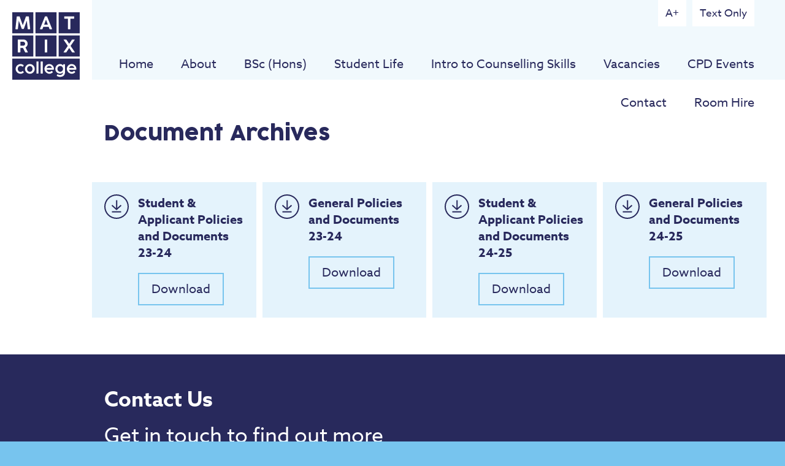

--- FILE ---
content_type: text/html; charset=UTF-8
request_url: https://www.matrix.ac.uk/document-archives/
body_size: 8751
content:

<!DOCTYPE html>

<html lang="en-GB" class="no-js css">

<head>

	<meta charset="UTF-8">

	<meta name="viewport" content="width=device-width, initial-scale=1">

	<link rel="profile" href="http://gmpg.org/xfn/11">

	
	
<title>Document Archives | Matrix College of Counselling &amp; Psychotherapy</title>

<!-- The SEO Framework by Sybre Waaijer -->
<link rel="canonical" href="https://www.matrix.ac.uk/document-archives/" />
<meta property="og:type" content="website" />
<meta property="og:locale" content="en_GB" />
<meta property="og:site_name" content="Matrix College of Counselling &amp; Psychotherapy" />
<meta property="og:title" content="Document Archives | Matrix College of Counselling &amp; Psychotherapy" />
<meta property="og:url" content="https://www.matrix.ac.uk/document-archives/" />
<meta property="og:image" content="https://www.matrix.ac.uk/wp-content/uploads/2019/07/cropped-Artboard-1.png" />
<meta property="og:image:width" content="512" />
<meta property="og:image:height" content="512" />
<meta name="twitter:card" content="summary_large_image" />
<meta name="twitter:title" content="Document Archives | Matrix College of Counselling &amp; Psychotherapy" />
<meta name="twitter:image" content="https://www.matrix.ac.uk/wp-content/uploads/2019/07/cropped-Artboard-1.png" />
<script type="application/ld+json">{"@context":"https://schema.org","@graph":[{"@type":"WebSite","@id":"https://www.matrix.ac.uk/#/schema/WebSite","url":"https://www.matrix.ac.uk/","name":"Matrix College of Counselling & Psychotherapy","description":"Excellence in integrative training","inLanguage":"en-GB","potentialAction":{"@type":"SearchAction","target":{"@type":"EntryPoint","urlTemplate":"https://www.matrix.ac.uk/search/{search_term_string}/"},"query-input":"required name=search_term_string"},"publisher":{"@type":"Organization","@id":"https://www.matrix.ac.uk/#/schema/Organization","name":"Matrix College of Counselling & Psychotherapy","url":"https://www.matrix.ac.uk/","logo":{"@type":"ImageObject","url":"https://www.matrix.ac.uk/wp-content/uploads/2019/07/cropped-Artboard-1.png","contentUrl":"https://www.matrix.ac.uk/wp-content/uploads/2019/07/cropped-Artboard-1.png","width":512,"height":512}}},{"@type":"WebPage","@id":"https://www.matrix.ac.uk/document-archives/","url":"https://www.matrix.ac.uk/document-archives/","name":"Document Archives | Matrix College of Counselling & Psychotherapy","inLanguage":"en-GB","isPartOf":{"@id":"https://www.matrix.ac.uk/#/schema/WebSite"},"breadcrumb":{"@type":"BreadcrumbList","@id":"https://www.matrix.ac.uk/#/schema/BreadcrumbList","itemListElement":[{"@type":"ListItem","position":1,"item":"https://www.matrix.ac.uk/","name":"Matrix College of Counselling & Psychotherapy"},{"@type":"ListItem","position":2,"name":"Document Archives"}]},"potentialAction":{"@type":"ReadAction","target":"https://www.matrix.ac.uk/document-archives/"}}]}</script>
<!-- / The SEO Framework by Sybre Waaijer | 10.47ms meta | 6.50ms boot -->

<link rel='dns-prefetch' href='//use.typekit.net' />

<link rel="alternate" type="application/rss+xml" title="Matrix College of Counselling &amp; Psychotherapy &raquo; Feed" href="https://www.matrix.ac.uk/feed/" />
<link rel="alternate" type="application/rss+xml" title="Matrix College of Counselling &amp; Psychotherapy &raquo; Comments Feed" href="https://www.matrix.ac.uk/comments/feed/" />
<link rel="alternate" title="oEmbed (JSON)" type="application/json+oembed" href="https://www.matrix.ac.uk/wp-json/oembed/1.0/embed?url=https%3A%2F%2Fwww.matrix.ac.uk%2Fdocument-archives%2F" />
<link rel="alternate" title="oEmbed (XML)" type="text/xml+oembed" href="https://www.matrix.ac.uk/wp-json/oembed/1.0/embed?url=https%3A%2F%2Fwww.matrix.ac.uk%2Fdocument-archives%2F&#038;format=xml" />
<style id='wp-img-auto-sizes-contain-inline-css' type='text/css'>
img:is([sizes=auto i],[sizes^="auto," i]){contain-intrinsic-size:3000px 1500px}
/*# sourceURL=wp-img-auto-sizes-contain-inline-css */
</style>
<link data-minify="1" rel='stylesheet' id='formidable-css' href='https://www.matrix.ac.uk/wp-content/cache/min/1/wp-content/plugins/formidable/css/formidableforms.css?ver=1749198380' type='text/css' media='all' />
<style id='wp-block-library-inline-css' type='text/css'>
:root{--wp-block-synced-color:#7a00df;--wp-block-synced-color--rgb:122,0,223;--wp-bound-block-color:var(--wp-block-synced-color);--wp-editor-canvas-background:#ddd;--wp-admin-theme-color:#007cba;--wp-admin-theme-color--rgb:0,124,186;--wp-admin-theme-color-darker-10:#006ba1;--wp-admin-theme-color-darker-10--rgb:0,107,160.5;--wp-admin-theme-color-darker-20:#005a87;--wp-admin-theme-color-darker-20--rgb:0,90,135;--wp-admin-border-width-focus:2px}@media (min-resolution:192dpi){:root{--wp-admin-border-width-focus:1.5px}}.wp-element-button{cursor:pointer}:root .has-very-light-gray-background-color{background-color:#eee}:root .has-very-dark-gray-background-color{background-color:#313131}:root .has-very-light-gray-color{color:#eee}:root .has-very-dark-gray-color{color:#313131}:root .has-vivid-green-cyan-to-vivid-cyan-blue-gradient-background{background:linear-gradient(135deg,#00d084,#0693e3)}:root .has-purple-crush-gradient-background{background:linear-gradient(135deg,#34e2e4,#4721fb 50%,#ab1dfe)}:root .has-hazy-dawn-gradient-background{background:linear-gradient(135deg,#faaca8,#dad0ec)}:root .has-subdued-olive-gradient-background{background:linear-gradient(135deg,#fafae1,#67a671)}:root .has-atomic-cream-gradient-background{background:linear-gradient(135deg,#fdd79a,#004a59)}:root .has-nightshade-gradient-background{background:linear-gradient(135deg,#330968,#31cdcf)}:root .has-midnight-gradient-background{background:linear-gradient(135deg,#020381,#2874fc)}:root{--wp--preset--font-size--normal:16px;--wp--preset--font-size--huge:42px}.has-regular-font-size{font-size:1em}.has-larger-font-size{font-size:2.625em}.has-normal-font-size{font-size:var(--wp--preset--font-size--normal)}.has-huge-font-size{font-size:var(--wp--preset--font-size--huge)}.has-text-align-center{text-align:center}.has-text-align-left{text-align:left}.has-text-align-right{text-align:right}.has-fit-text{white-space:nowrap!important}#end-resizable-editor-section{display:none}.aligncenter{clear:both}.items-justified-left{justify-content:flex-start}.items-justified-center{justify-content:center}.items-justified-right{justify-content:flex-end}.items-justified-space-between{justify-content:space-between}.screen-reader-text{border:0;clip-path:inset(50%);height:1px;margin:-1px;overflow:hidden;padding:0;position:absolute;width:1px;word-wrap:normal!important}.screen-reader-text:focus{background-color:#ddd;clip-path:none;color:#444;display:block;font-size:1em;height:auto;left:5px;line-height:normal;padding:15px 23px 14px;text-decoration:none;top:5px;width:auto;z-index:100000}html :where(.has-border-color){border-style:solid}html :where([style*=border-top-color]){border-top-style:solid}html :where([style*=border-right-color]){border-right-style:solid}html :where([style*=border-bottom-color]){border-bottom-style:solid}html :where([style*=border-left-color]){border-left-style:solid}html :where([style*=border-width]){border-style:solid}html :where([style*=border-top-width]){border-top-style:solid}html :where([style*=border-right-width]){border-right-style:solid}html :where([style*=border-bottom-width]){border-bottom-style:solid}html :where([style*=border-left-width]){border-left-style:solid}html :where(img[class*=wp-image-]){height:auto;max-width:100%}:where(figure){margin:0 0 1em}html :where(.is-position-sticky){--wp-admin--admin-bar--position-offset:var(--wp-admin--admin-bar--height,0px)}@media screen and (max-width:600px){html :where(.is-position-sticky){--wp-admin--admin-bar--position-offset:0px}}

/*# sourceURL=wp-block-library-inline-css */
</style><style id='global-styles-inline-css' type='text/css'>
:root{--wp--preset--aspect-ratio--square: 1;--wp--preset--aspect-ratio--4-3: 4/3;--wp--preset--aspect-ratio--3-4: 3/4;--wp--preset--aspect-ratio--3-2: 3/2;--wp--preset--aspect-ratio--2-3: 2/3;--wp--preset--aspect-ratio--16-9: 16/9;--wp--preset--aspect-ratio--9-16: 9/16;--wp--preset--color--black: #000000;--wp--preset--color--cyan-bluish-gray: #abb8c3;--wp--preset--color--white: #ffffff;--wp--preset--color--pale-pink: #f78da7;--wp--preset--color--vivid-red: #cf2e2e;--wp--preset--color--luminous-vivid-orange: #ff6900;--wp--preset--color--luminous-vivid-amber: #fcb900;--wp--preset--color--light-green-cyan: #7bdcb5;--wp--preset--color--vivid-green-cyan: #00d084;--wp--preset--color--pale-cyan-blue: #8ed1fc;--wp--preset--color--vivid-cyan-blue: #0693e3;--wp--preset--color--vivid-purple: #9b51e0;--wp--preset--gradient--vivid-cyan-blue-to-vivid-purple: linear-gradient(135deg,rgb(6,147,227) 0%,rgb(155,81,224) 100%);--wp--preset--gradient--light-green-cyan-to-vivid-green-cyan: linear-gradient(135deg,rgb(122,220,180) 0%,rgb(0,208,130) 100%);--wp--preset--gradient--luminous-vivid-amber-to-luminous-vivid-orange: linear-gradient(135deg,rgb(252,185,0) 0%,rgb(255,105,0) 100%);--wp--preset--gradient--luminous-vivid-orange-to-vivid-red: linear-gradient(135deg,rgb(255,105,0) 0%,rgb(207,46,46) 100%);--wp--preset--gradient--very-light-gray-to-cyan-bluish-gray: linear-gradient(135deg,rgb(238,238,238) 0%,rgb(169,184,195) 100%);--wp--preset--gradient--cool-to-warm-spectrum: linear-gradient(135deg,rgb(74,234,220) 0%,rgb(151,120,209) 20%,rgb(207,42,186) 40%,rgb(238,44,130) 60%,rgb(251,105,98) 80%,rgb(254,248,76) 100%);--wp--preset--gradient--blush-light-purple: linear-gradient(135deg,rgb(255,206,236) 0%,rgb(152,150,240) 100%);--wp--preset--gradient--blush-bordeaux: linear-gradient(135deg,rgb(254,205,165) 0%,rgb(254,45,45) 50%,rgb(107,0,62) 100%);--wp--preset--gradient--luminous-dusk: linear-gradient(135deg,rgb(255,203,112) 0%,rgb(199,81,192) 50%,rgb(65,88,208) 100%);--wp--preset--gradient--pale-ocean: linear-gradient(135deg,rgb(255,245,203) 0%,rgb(182,227,212) 50%,rgb(51,167,181) 100%);--wp--preset--gradient--electric-grass: linear-gradient(135deg,rgb(202,248,128) 0%,rgb(113,206,126) 100%);--wp--preset--gradient--midnight: linear-gradient(135deg,rgb(2,3,129) 0%,rgb(40,116,252) 100%);--wp--preset--font-size--small: 13px;--wp--preset--font-size--medium: 20px;--wp--preset--font-size--large: 36px;--wp--preset--font-size--x-large: 42px;--wp--preset--spacing--20: 0.44rem;--wp--preset--spacing--30: 0.67rem;--wp--preset--spacing--40: 1rem;--wp--preset--spacing--50: 1.5rem;--wp--preset--spacing--60: 2.25rem;--wp--preset--spacing--70: 3.38rem;--wp--preset--spacing--80: 5.06rem;--wp--preset--shadow--natural: 6px 6px 9px rgba(0, 0, 0, 0.2);--wp--preset--shadow--deep: 12px 12px 50px rgba(0, 0, 0, 0.4);--wp--preset--shadow--sharp: 6px 6px 0px rgba(0, 0, 0, 0.2);--wp--preset--shadow--outlined: 6px 6px 0px -3px rgb(255, 255, 255), 6px 6px rgb(0, 0, 0);--wp--preset--shadow--crisp: 6px 6px 0px rgb(0, 0, 0);}:where(.is-layout-flex){gap: 0.5em;}:where(.is-layout-grid){gap: 0.5em;}body .is-layout-flex{display: flex;}.is-layout-flex{flex-wrap: wrap;align-items: center;}.is-layout-flex > :is(*, div){margin: 0;}body .is-layout-grid{display: grid;}.is-layout-grid > :is(*, div){margin: 0;}:where(.wp-block-columns.is-layout-flex){gap: 2em;}:where(.wp-block-columns.is-layout-grid){gap: 2em;}:where(.wp-block-post-template.is-layout-flex){gap: 1.25em;}:where(.wp-block-post-template.is-layout-grid){gap: 1.25em;}.has-black-color{color: var(--wp--preset--color--black) !important;}.has-cyan-bluish-gray-color{color: var(--wp--preset--color--cyan-bluish-gray) !important;}.has-white-color{color: var(--wp--preset--color--white) !important;}.has-pale-pink-color{color: var(--wp--preset--color--pale-pink) !important;}.has-vivid-red-color{color: var(--wp--preset--color--vivid-red) !important;}.has-luminous-vivid-orange-color{color: var(--wp--preset--color--luminous-vivid-orange) !important;}.has-luminous-vivid-amber-color{color: var(--wp--preset--color--luminous-vivid-amber) !important;}.has-light-green-cyan-color{color: var(--wp--preset--color--light-green-cyan) !important;}.has-vivid-green-cyan-color{color: var(--wp--preset--color--vivid-green-cyan) !important;}.has-pale-cyan-blue-color{color: var(--wp--preset--color--pale-cyan-blue) !important;}.has-vivid-cyan-blue-color{color: var(--wp--preset--color--vivid-cyan-blue) !important;}.has-vivid-purple-color{color: var(--wp--preset--color--vivid-purple) !important;}.has-black-background-color{background-color: var(--wp--preset--color--black) !important;}.has-cyan-bluish-gray-background-color{background-color: var(--wp--preset--color--cyan-bluish-gray) !important;}.has-white-background-color{background-color: var(--wp--preset--color--white) !important;}.has-pale-pink-background-color{background-color: var(--wp--preset--color--pale-pink) !important;}.has-vivid-red-background-color{background-color: var(--wp--preset--color--vivid-red) !important;}.has-luminous-vivid-orange-background-color{background-color: var(--wp--preset--color--luminous-vivid-orange) !important;}.has-luminous-vivid-amber-background-color{background-color: var(--wp--preset--color--luminous-vivid-amber) !important;}.has-light-green-cyan-background-color{background-color: var(--wp--preset--color--light-green-cyan) !important;}.has-vivid-green-cyan-background-color{background-color: var(--wp--preset--color--vivid-green-cyan) !important;}.has-pale-cyan-blue-background-color{background-color: var(--wp--preset--color--pale-cyan-blue) !important;}.has-vivid-cyan-blue-background-color{background-color: var(--wp--preset--color--vivid-cyan-blue) !important;}.has-vivid-purple-background-color{background-color: var(--wp--preset--color--vivid-purple) !important;}.has-black-border-color{border-color: var(--wp--preset--color--black) !important;}.has-cyan-bluish-gray-border-color{border-color: var(--wp--preset--color--cyan-bluish-gray) !important;}.has-white-border-color{border-color: var(--wp--preset--color--white) !important;}.has-pale-pink-border-color{border-color: var(--wp--preset--color--pale-pink) !important;}.has-vivid-red-border-color{border-color: var(--wp--preset--color--vivid-red) !important;}.has-luminous-vivid-orange-border-color{border-color: var(--wp--preset--color--luminous-vivid-orange) !important;}.has-luminous-vivid-amber-border-color{border-color: var(--wp--preset--color--luminous-vivid-amber) !important;}.has-light-green-cyan-border-color{border-color: var(--wp--preset--color--light-green-cyan) !important;}.has-vivid-green-cyan-border-color{border-color: var(--wp--preset--color--vivid-green-cyan) !important;}.has-pale-cyan-blue-border-color{border-color: var(--wp--preset--color--pale-cyan-blue) !important;}.has-vivid-cyan-blue-border-color{border-color: var(--wp--preset--color--vivid-cyan-blue) !important;}.has-vivid-purple-border-color{border-color: var(--wp--preset--color--vivid-purple) !important;}.has-vivid-cyan-blue-to-vivid-purple-gradient-background{background: var(--wp--preset--gradient--vivid-cyan-blue-to-vivid-purple) !important;}.has-light-green-cyan-to-vivid-green-cyan-gradient-background{background: var(--wp--preset--gradient--light-green-cyan-to-vivid-green-cyan) !important;}.has-luminous-vivid-amber-to-luminous-vivid-orange-gradient-background{background: var(--wp--preset--gradient--luminous-vivid-amber-to-luminous-vivid-orange) !important;}.has-luminous-vivid-orange-to-vivid-red-gradient-background{background: var(--wp--preset--gradient--luminous-vivid-orange-to-vivid-red) !important;}.has-very-light-gray-to-cyan-bluish-gray-gradient-background{background: var(--wp--preset--gradient--very-light-gray-to-cyan-bluish-gray) !important;}.has-cool-to-warm-spectrum-gradient-background{background: var(--wp--preset--gradient--cool-to-warm-spectrum) !important;}.has-blush-light-purple-gradient-background{background: var(--wp--preset--gradient--blush-light-purple) !important;}.has-blush-bordeaux-gradient-background{background: var(--wp--preset--gradient--blush-bordeaux) !important;}.has-luminous-dusk-gradient-background{background: var(--wp--preset--gradient--luminous-dusk) !important;}.has-pale-ocean-gradient-background{background: var(--wp--preset--gradient--pale-ocean) !important;}.has-electric-grass-gradient-background{background: var(--wp--preset--gradient--electric-grass) !important;}.has-midnight-gradient-background{background: var(--wp--preset--gradient--midnight) !important;}.has-small-font-size{font-size: var(--wp--preset--font-size--small) !important;}.has-medium-font-size{font-size: var(--wp--preset--font-size--medium) !important;}.has-large-font-size{font-size: var(--wp--preset--font-size--large) !important;}.has-x-large-font-size{font-size: var(--wp--preset--font-size--x-large) !important;}
/*# sourceURL=global-styles-inline-css */
</style>

<style id='classic-theme-styles-inline-css' type='text/css'>
/*! This file is auto-generated */
.wp-block-button__link{color:#fff;background-color:#32373c;border-radius:9999px;box-shadow:none;text-decoration:none;padding:calc(.667em + 2px) calc(1.333em + 2px);font-size:1.125em}.wp-block-file__button{background:#32373c;color:#fff;text-decoration:none}
/*# sourceURL=/wp-includes/css/classic-themes.min.css */
</style>
<link data-minify="1" rel='stylesheet' id='child-style-css' href='https://www.matrix.ac.uk/wp-content/cache/min/1/wp-content/themes/matrix-college/style.css?ver=1749198380' type='text/css' media='all' />
<link data-minify="1" rel='stylesheet' id='typekit-css' href='https://www.matrix.ac.uk/wp-content/cache/min/1/aty6ltj.css?ver=1749198380' type='text/css' media='all' />
<link data-minify="1" rel='stylesheet' id='fontawesome-css' href='https://www.matrix.ac.uk/wp-content/cache/min/1/wp-content/themes/tessellate/css/fontawesome.min.css?ver=1749198380' type='text/css' media='all' />
<link data-minify="1" rel='stylesheet' id='slickcss-css' href='https://www.matrix.ac.uk/wp-content/cache/min/1/wp-content/themes/tessellate/css/slick.css?ver=1749198380' type='text/css' media='all' />
<script type="text/javascript" src="https://www.matrix.ac.uk/wp-includes/js/jquery/jquery.min.js" id="jquery-core-js"></script>

<link rel="https://api.w.org/" href="https://www.matrix.ac.uk/wp-json/" /><link rel="alternate" title="JSON" type="application/json" href="https://www.matrix.ac.uk/wp-json/wp/v2/pages/3657" /><link rel="EditURI" type="application/rsd+xml" title="RSD" href="https://www.matrix.ac.uk/xmlrpc.php?rsd" />

<link rel="icon" href="https://www.matrix.ac.uk/wp-content/uploads/2019/07/cropped-Artboard-1-32x32.png" sizes="32x32" />
<link rel="icon" href="https://www.matrix.ac.uk/wp-content/uploads/2019/07/cropped-Artboard-1-192x192.png" sizes="192x192" />
<link rel="apple-touch-icon" href="https://www.matrix.ac.uk/wp-content/uploads/2019/07/cropped-Artboard-1-180x180.png" />
<meta name="msapplication-TileImage" content="https://www.matrix.ac.uk/wp-content/uploads/2019/07/cropped-Artboard-1-270x270.png" />
<noscript><style id="rocket-lazyload-nojs-css">.rll-youtube-player, [data-lazy-src]{display:none !important;}</style></noscript>	
		
		<!-- Google Tag Manager -->
		<script>(function(w,d,s,l,i){w[l]=w[l]||[];w[l].push({'gtm.start':
		new Date().getTime(),event:'gtm.js'});var f=d.getElementsByTagName(s)[0],
		j=d.createElement(s),dl=l!='dataLayer'?'&l='+l:'';j.async=true;j.src=
		'https://www.googletagmanager.com/gtm.js?id='+i+dl;f.parentNode.insertBefore(j,f);
		})(window,document,'script','dataLayer','GTM-WKQGNTN');</script>
		<!-- End Google Tag Manager -->
		
	
<meta name="generator" content="WP Rocket 3.20.3" data-wpr-features="wpr_defer_js wpr_minify_concatenate_js wpr_minify_css wpr_desktop" /></head>

<body class="wp-singular page-template-default page page-id-3657 wp-theme-tessellate wp-child-theme-matrix-college">
	
		
	
		<!-- Google Tag Manager (noscript) -->
		<noscript><iframe src="https://www.googletagmanager.com/ns.html?id=GTM-WKQGNTN"
		height="0" width="0" style="display:none;visibility:hidden"></iframe></noscript>
		<!-- End Google Tag Manager (noscript) -->
		
	
	<div data-rocket-location-hash="54257ff4dc2eb7aae68fa23eb5f11e06" id="page" class="site">

		<header data-rocket-location-hash="aa3ade43dfbcc1aa954968c182bef2a0" id="header" role="banner">

			<section data-rocket-location-hash="dc0c5c2cba2262fcc1f6cc3689743c5b" id="logo">
				
				<div class="wrapper">

					<a href="https://www.matrix.ac.uk">
						
						<img src="data:image/svg+xml,%3Csvg%20xmlns='http://www.w3.org/2000/svg'%20viewBox='0%200%200%200'%3E%3C/svg%3E" alt="Matrix College" data-lazy-src="https://www.matrix.ac.uk/wp-content/themes/matrix-college/assets/logo.svg" /><noscript><img src="https://www.matrix.ac.uk/wp-content/themes/matrix-college/assets/logo.svg" alt="Matrix College" /></noscript>
						
					</a>
				
				</div>

			</section>
			
			<section data-rocket-location-hash="b6c6e4fbc16593a7f0f52e565b31d34e" id="accessibility">
				
				<div class="container">
					
					<a class="reset" href="#">Reset</a>
					
					<a class="fontsize" href="#">A+</a>
					
					<a class="textonly" href="#">Text Only</a>
					
				</div>
				
			</section>
			
			<section id="navigation">
				
				<div class="container">
					
					<button id="menu-toggle" aria-label="Menu Toggle">
						<span></span>
					</button>
	
										
						<nav role="navigation">  
										
							<ul id="menu-menu-1" class="primary-menu"><li id="menu-item-30" class="menu-item menu-item-type-post_type menu-item-object-page menu-item-home menu-item-30"><a href="https://www.matrix.ac.uk/">Home</a></li>
<li id="menu-item-300" class="menu-item menu-item-type-custom menu-item-object-custom menu-item-has-children menu-item-300"><a href="#">About</a>
<ul class="sub-menu">
	<li id="menu-item-36" class="menu-item menu-item-type-post_type menu-item-object-page menu-item-36"><a href="https://www.matrix.ac.uk/why-train-with-us/">Why Train With Us?</a></li>
	<li id="menu-item-33" class="menu-item menu-item-type-post_type menu-item-object-page menu-item-33"><a href="https://www.matrix.ac.uk/our-team/">Our Team</a></li>
	<li id="menu-item-34" class="menu-item menu-item-type-post_type menu-item-object-page menu-item-34"><a href="https://www.matrix.ac.uk/quality-assurance/">Quality Assurance</a></li>
	<li id="menu-item-32" class="menu-item menu-item-type-post_type menu-item-object-page menu-item-32"><a href="https://www.matrix.ac.uk/equality-diversity/">Equality &#038; Diversity</a></li>
	<li id="menu-item-657" class="menu-item menu-item-type-post_type menu-item-object-page menu-item-657"><a href="https://www.matrix.ac.uk/compliance/">Policies and Documents</a></li>
</ul>
</li>
<li id="menu-item-500" class="menu-item menu-item-type-custom menu-item-object-custom menu-item-has-children menu-item-500"><a href="#">BSc (Hons)</a>
<ul class="sub-menu">
	<li id="menu-item-304" class="menu-item menu-item-type-post_type menu-item-object-course menu-item-304"><a href="https://www.matrix.ac.uk/course/bsc-hons-integrative-counselling/">BSc (Hons) Integrative Counselling</a></li>
	<li id="menu-item-342" class="menu-item menu-item-type-post_type menu-item-object-page menu-item-342"><a href="https://www.matrix.ac.uk/bsc-hons/how-to-apply/">How to Apply</a></li>
	<li id="menu-item-463" class="menu-item menu-item-type-post_type menu-item-object-page menu-item-463"><a href="https://www.matrix.ac.uk/programme-information/">Programme Information</a></li>
</ul>
</li>
<li id="menu-item-42" class="menu-item menu-item-type-post_type menu-item-object-page menu-item-42"><a href="https://www.matrix.ac.uk/student-life/">Student Life</a></li>
<li id="menu-item-3151" class="menu-item menu-item-type-post_type menu-item-object-page menu-item-3151"><a href="https://www.matrix.ac.uk/intro-to-counselling-skills/">Intro to Counselling Skills</a></li>
<li id="menu-item-35" class="menu-item menu-item-type-post_type menu-item-object-page menu-item-35"><a href="https://www.matrix.ac.uk/vacancies/">Vacancies</a></li>
<li id="menu-item-38" class="menu-item menu-item-type-post_type menu-item-object-page menu-item-has-children menu-item-38"><a href="https://www.matrix.ac.uk/cpd-events/">CPD Events</a>
<ul class="sub-menu">
	<li id="menu-item-4051" class="menu-item menu-item-type-post_type menu-item-object-page menu-item-4051"><a href="https://www.matrix.ac.uk/cpd-events/online-cpd-events/">Online CPD</a></li>
	<li id="menu-item-4050" class="menu-item menu-item-type-post_type menu-item-object-page menu-item-4050"><a href="https://www.matrix.ac.uk/cpd-events/in-person-cpd-at-matrix-college/">In-person CPD</a></li>
</ul>
</li>
<li id="menu-item-37" class="menu-item menu-item-type-post_type menu-item-object-page menu-item-37"><a href="https://www.matrix.ac.uk/contact/">Contact</a></li>
<li id="menu-item-4070" class="menu-item menu-item-type-post_type menu-item-object-page menu-item-4070"><a href="https://www.matrix.ac.uk/room-hire-at-matrix-college/">Room Hire</a></li>
</ul>							
							<div class="accessibility">
								
								<a class="reset" href="#">Reset</a>
								
								<a class="fontsize" href="#">A+</a>
					
								<a class="textonly" href="#">Text Only</a>
							
							</div>
										
						</nav>
					
										
				</div>
				
			</section>
				
		</header>
	<main data-rocket-location-hash="ded7cb49374963dee4083678623f3d14" id="single-page" role="main">

		
			
				<section data-rocket-location-hash="4e39aa750afc83b165012f694e0cafd6" id="content" class="no-image">
										
					
										
					<div class="container">
						
						<div class="row">
							
							<div class="col lg9">
								
								<div class="bg-white heading">

									<h1>Document Archives</h1>
									
																		
								</div>
						
							</div>
							
						</div>
						
					</div>

				</section>

				<section data-rocket-location-hash="40338880c60856cc47bfb2898b4bce4b" id="blocks">

					

		
			
			
			<section class="block previous-block- block-downloads">
	
				<div class="container squares">
	
	<div class="row xsstretch">
					
				
			<div class="col sm6 xl3">
			
				<div class="panel bg-blue-light2">
					
					<a href="https://www.matrix.ac.uk/wp-content/uploads/2024/10/Student-Applicant-Policies-and-Documents-23-24-.zip" download>
					
						<span class="icon download"></span>
					
					</a>
					
					<a href="https://www.matrix.ac.uk/wp-content/uploads/2024/10/Student-Applicant-Policies-and-Documents-23-24-.zip" download>
						
						<h3>Student &amp; Applicant Policies and Documents 23-24</h3>
					
						<p></p>
						
						<span class="button">Download</span>
						
					</a>
										
				</div>
				
			</div>
			
				
			<div class="col sm6 xl3">
			
				<div class="panel bg-blue-light2">
					
					<a href="https://www.matrix.ac.uk/wp-content/uploads/2024/10/General-Policies-Documents-23-24.zip" download>
					
						<span class="icon download"></span>
					
					</a>
					
					<a href="https://www.matrix.ac.uk/wp-content/uploads/2024/10/General-Policies-Documents-23-24.zip" download>
						
						<h3>General Policies and Documents 23-24</h3>
					
						<p></p>
						
						<span class="button">Download</span>
						
					</a>
										
				</div>
				
			</div>
			
				
			<div class="col sm6 xl3">
			
				<div class="panel bg-blue-light2">
					
					<a href="https://www.matrix.ac.uk/wp-content/uploads/2025/08/Student-Applicant-Policies-and-Documents-24-25.zip" download>
					
						<span class="icon download"></span>
					
					</a>
					
					<a href="https://www.matrix.ac.uk/wp-content/uploads/2025/08/Student-Applicant-Policies-and-Documents-24-25.zip" download>
						
						<h3>Student &amp; Applicant Policies and Documents 24-25</h3>
					
						<p></p>
						
						<span class="button">Download</span>
						
					</a>
										
				</div>
				
			</div>
			
				
			<div class="col sm6 xl3">
			
				<div class="panel bg-blue-light2">
					
					<a href="https://www.matrix.ac.uk/wp-content/uploads/2025/08/General-Policies-Documents-24-25.zip" download>
					
						<span class="icon download"></span>
					
					</a>
					
					<a href="https://www.matrix.ac.uk/wp-content/uploads/2025/08/General-Policies-Documents-24-25.zip" download>
						
						<h3>General Policies and Documents 24-25</h3>
					
						<p></p>
						
						<span class="button">Download</span>
						
					</a>
										
				</div>
				
			</div>
			
							
	</div>
	
</div>	
			</section>
	
				
			
		

				</section>

			
		
	</main>


		<footer data-rocket-location-hash="f37a0ff5bea32d2df5162e73c5b2ce60" id="footer" role="contentinfo">
			
			<section data-rocket-location-hash="305f72525627c0e0ef3b576f18ca76eb" id="contact">
				
				<div class="container">
					
									
						<div class="row">
							
							<div class="col lg9">
								
								<h2>Contact Us</h2>
								
								<div class="intro">
									
									<p>Get in touch to find out more</p>
									
								</div>
								
							</div>
							
						</div>
						
						<div class="row">
							
							<div class="col md4 lg4 xl3">
								
								<p>Matrix College<br />
6 Griffin Court<br />
Wymondham<br />
Norfolk<br />
NR18 0GU</p>
								
							</div>
							
							<div class="col md0 lg0 xl0 xxl0">
								
								<a class="button" target="_blank" href="https://www.google.com/maps/place/Matrix+College+of+Counselling+And+Psychotherapy/@52.5707765,1.1094985,16.94z/data=!4m12!1m6!3m5!1s0x47d9dd4a36585e69:0x458a00b271a3291!2sMatrix+College+of+Counselling+And+Psychotherapy!8m2!3d52.5704452!4d1.1109142!3m4!1s0x47d9dd4a36585e69:0x458a00b271a3291!8m2!3d52.5704452!4d1.1109142">View map</a>
								
							</div>
							
							<div class="col md5 lg4 xl3">
								
																	<p>
										<a href="tel:01953797160">
											01953 797160										</a>
									</p>
																
																	<p>
										<a href="mailto:info@matrix.ac.uk">
											info@matrix.ac.uk										</a>
									</p>
																
							</div>
							
							<div class="col md0 lg0 xl0 xxl0">
								
								<a class="button" href="https://www.matrix.ac.uk/contact">Send us a message</a>
								
							</div>
							
						</div>
							
						<div class="row">
							
							<div class="col xs0 sm0 md4 lg4 xl3">
								
								<a class="button" target="_blank" href="https://www.google.com/maps/place/Matrix+College+of+Counselling+And+Psychotherapy/@52.5707765,1.1094985,16.94z/data=!4m12!1m6!3m5!1s0x47d9dd4a36585e69:0x458a00b271a3291!2sMatrix+College+of+Counselling+And+Psychotherapy!8m2!3d52.5704452!4d1.1109142!3m4!1s0x47d9dd4a36585e69:0x458a00b271a3291!8m2!3d52.5704452!4d1.1109142">View map</a>
								
							</div>
							
							<div class="col xs0 sm0 md5 lg4 xl3">
								
								<a class="button" href="https://www.matrix.ac.uk/contact">Send us a message</a>
								
							</div>
							
						</div>
						
										
				</div>
				
			</section>

			<section data-rocket-location-hash="a26344c408e7d310817f2f6b47cf9ed4" id="copyright">
				
				<div class="container">
				
					<div class="row xsmiddle">
						
						<div class="col lg4 lgright lgorder1">
							
															<a class="social" href="https://www.facebook.com/profile.php?id=100090386874535" target="_blank">
									<span class="fab fa-facebook-f"></span>
								</a>
														
															
															<a class="social" href="https://www.linkedin.com/company/matrix-college-of-counselling-and-psychotherapy-ltd/about/" target="_blank">
									<span class="fab fa-linkedin-in"></span>
								</a>
														
						</div>
						
						<div class="col lg8">
							
							<p>By using this website, you agree that we can set and use cookies.<br />
For more details of these cookies and how to disable them, see our <a href="https://matrix.ac.uk/cookie-policy/">cookie policy</a>.</p>
<p>© 2023 Matrix College of Counselling &amp; Psychotherapy</p>
<p>Registered in England.  |  Registered Office 6 Griffin Court, Wymondham, Norfolk NR18 0GU</p>
<p>Company number 04406186  | <a href="/privacy-policy">Privacy Policy</a> | <a href="/cookie-policy">Cookie Policy</a> | <a href="https://tessellate.co.uk" target="_blank" rel="noopener">Website Design</a>| <a href="https://matrix.ac.uk/financial-reports/">Financial Reports </a></p>
							
						</div>
						
					</div>
					
				</div>

			</section>

		</footer>

	</div>
	
	<script type="speculationrules">
{"prefetch":[{"source":"document","where":{"and":[{"href_matches":"/*"},{"not":{"href_matches":["/wp-*.php","/wp-admin/*","/wp-content/uploads/*","/wp-content/*","/wp-content/plugins/*","/wp-content/themes/matrix-college/*","/wp-content/themes/tessellate/*","/*\\?(.+)"]}},{"not":{"selector_matches":"a[rel~=\"nofollow\"]"}},{"not":{"selector_matches":".no-prefetch, .no-prefetch a"}}]},"eagerness":"conservative"}]}
</script>





<script>window.lazyLoadOptions = [{
                elements_selector: "img[data-lazy-src],.rocket-lazyload",
                data_src: "lazy-src",
                data_srcset: "lazy-srcset",
                data_sizes: "lazy-sizes",
                class_loading: "lazyloading",
                class_loaded: "lazyloaded",
                threshold: 300,
                callback_loaded: function(element) {
                    if ( element.tagName === "IFRAME" && element.dataset.rocketLazyload == "fitvidscompatible" ) {
                        if (element.classList.contains("lazyloaded") ) {
                            if (typeof window.jQuery != "undefined") {
                                if (jQuery.fn.fitVids) {
                                    jQuery(element).parent().fitVids();
                                }
                            }
                        }
                    }
                }},{
				elements_selector: ".rocket-lazyload",
				data_src: "lazy-src",
				data_srcset: "lazy-srcset",
				data_sizes: "lazy-sizes",
				class_loading: "lazyloading",
				class_loaded: "lazyloaded",
				threshold: 300,
			}];
        window.addEventListener('LazyLoad::Initialized', function (e) {
            var lazyLoadInstance = e.detail.instance;

            if (window.MutationObserver) {
                var observer = new MutationObserver(function(mutations) {
                    var image_count = 0;
                    var iframe_count = 0;
                    var rocketlazy_count = 0;

                    mutations.forEach(function(mutation) {
                        for (var i = 0; i < mutation.addedNodes.length; i++) {
                            if (typeof mutation.addedNodes[i].getElementsByTagName !== 'function') {
                                continue;
                            }

                            if (typeof mutation.addedNodes[i].getElementsByClassName !== 'function') {
                                continue;
                            }

                            images = mutation.addedNodes[i].getElementsByTagName('img');
                            is_image = mutation.addedNodes[i].tagName == "IMG";
                            iframes = mutation.addedNodes[i].getElementsByTagName('iframe');
                            is_iframe = mutation.addedNodes[i].tagName == "IFRAME";
                            rocket_lazy = mutation.addedNodes[i].getElementsByClassName('rocket-lazyload');

                            image_count += images.length;
			                iframe_count += iframes.length;
			                rocketlazy_count += rocket_lazy.length;

                            if(is_image){
                                image_count += 1;
                            }

                            if(is_iframe){
                                iframe_count += 1;
                            }
                        }
                    } );

                    if(image_count > 0 || iframe_count > 0 || rocketlazy_count > 0){
                        lazyLoadInstance.update();
                    }
                } );

                var b      = document.getElementsByTagName("body")[0];
                var config = { childList: true, subtree: true };

                observer.observe(b, config);
            }
        }, false);</script><script data-no-minify="1" async src="https://www.matrix.ac.uk/wp-content/plugins/rocket-lazy-load/assets/js/16.1/lazyload.min.js"></script>
<script>var rocket_beacon_data = {"ajax_url":"https:\/\/www.matrix.ac.uk\/wp-admin\/admin-ajax.php","nonce":"d600bdd3a1","url":"https:\/\/www.matrix.ac.uk\/document-archives","is_mobile":false,"width_threshold":1600,"height_threshold":700,"delay":500,"debug":null,"status":{"atf":true,"lrc":true,"preconnect_external_domain":true},"elements":"img, video, picture, p, main, div, li, svg, section, header, span","lrc_threshold":1800,"preconnect_external_domain_elements":["link","script","iframe"],"preconnect_external_domain_exclusions":["static.cloudflareinsights.com","rel=\"profile\"","rel=\"preconnect\"","rel=\"dns-prefetch\"","rel=\"icon\""]}</script><script data-name="wpr-wpr-beacon" src='https://www.matrix.ac.uk/wp-content/plugins/wp-rocket/assets/js/wpr-beacon.min.js' async></script><script src="https://www.matrix.ac.uk/wp-content/cache/min/1/fda32ffda49e21b1b50446d5cea3b306.js" data-minify="1" data-rocket-defer defer></script></body>

</html>

<!-- This website is like a Rocket, isn't it? Performance optimized by WP Rocket. Learn more: https://wp-rocket.me - Debug: cached@1769031094 -->

--- FILE ---
content_type: text/css; charset=utf-8
request_url: https://www.matrix.ac.uk/wp-content/cache/min/1/wp-content/themes/matrix-college/style.css?ver=1749198380
body_size: 13606
content:
@font-face{font-display:swap;font-family:'cocogoose-pro';src:url(../../../../../../themes/matrix-college/fonts/cocogoosepro.eot);src:url("../../../../../../themes/matrix-college/fonts/cocogoosepro.eot?#iefix") format("embedded-opentype"),url(../../../../../../themes/matrix-college/fonts/cocogoosepro.woff2) format("woff2"),url(../../../../../../themes/matrix-college/fonts/cocogoosepro.woff) format("woff"),url(../../../../../../themes/matrix-college/fonts/cocogoosepro.ttf) format("truetype")}html{font-family:sans-serif;-webkit-text-size-adjust:100%;-ms-text-size-adjust:100%}body{margin:0}*{box-sizing:border-box}:focus{outline:none}article,aside,details,figcaption,figure,footer,header,main,menu,nav,section,summary{display:block}audio,canvas,progress,video{display:inline-block;vertical-align:baseline}audio:not([controls]){display:none;height:0}[hidden],template{display:none}a{background-color:transparent;color:inherit;text-decoration:none}abbr[title]{border-bottom:1px dotted}b,strong{font-weight:700}small{font-size:80%}sub,sup{font-size:75%;line-height:0;position:relative;vertical-align:baseline}sup{top:-.5em}sub{bottom:-.25em}img{border:0}svg:not(:root){overflow:hidden}figure{margin:0}hr{-webkit-box-sizing:content-box;-moz-box-sizing:content-box;box-sizing:content-box}code,kbd,pre,samp{font-size:1em}fieldset{border:none;margin:0;padding:0}button,input,optgroup,select,textarea{color:inherit;font:inherit;margin:0;border:none;background:none;border-radius:0}select{text-transform:none}button{overflow:visible}button,input,select,textarea{max-width:100%}button,html input[type="button"],input[type="reset"],input[type="submit"]{-webkit-appearance:button;cursor:pointer}button[disabled],html input[disabled]{cursor:default;opacity:.5}button::-moz-focus-inner,input::-moz-focus-inner{border:0;padding:0}input[type="checkbox"],input[type="radio"]{-webkit-box-sizing:border-box;-moz-box-sizing:border-box;box-sizing:border-box;margin-right:.4375em;padding:0}input[type="date"]::-webkit-inner-spin-button,input[type="date"]::-webkit-outer-spin-button,input[type="time"]::-webkit-inner-spin-button,input[type="time"]::-webkit-outer-spin-button,input[type="datetime-local"]::-webkit-inner-spin-button,input[type="datetime-local"]::-webkit-outer-spin-button,input[type="week"]::-webkit-inner-spin-button,input[type="week"]::-webkit-outer-spin-button,input[type="month"]::-webkit-inner-spin-button,input[type="month"]::-webkit-outer-spin-button,input[type="number"]::-webkit-inner-spin-button,input[type="number"]::-webkit-outer-spin-button{height:auto}input[type="search"]{-webkit-appearance:textfield}input[type="search"]::-webkit-search-cancel-button,input[type="search"]::-webkit-search-decoration{-webkit-appearance:none}fieldset>:last-child{margin-bottom:0}legend{border:0;padding:0}textarea{overflow:auto;vertical-align:top}optgroup{font-weight:700}ul{list-style:none;padding:0}.says,.screen-reader-text{clip:rect(1px,1px,1px,1px);height:1px;overflow:hidden;position:absolute!important;width:1px;word-wrap:normal!important}.site .skip-link{background-color:#f1f1f1;box-shadow:0 0 1px 1px rgba(0,0,0,.2);color:#21759b;display:block;font-family:Arial,Helvetica,sans-serif;font-size:14px;font-weight:700;left:-9999em;outline:none;padding:15px 23px 14px;text-decoration:none;text-transform:none;top:-9999em}.logged-in .site .skip-link{box-shadow:0 0 2px 2px rgba(0,0,0,.2);font-family:Arial,Helvetica,sans-serif}.site .skip-link:focus{clip:auto;height:auto;left:6px;top:7px;width:auto;z-index:100000}@-ms-viewport{width:device-width}@viewport{width:device-width}.container{margin-left:auto;margin-right:auto;box-sizing:border-box}.row{display:-webkit-box;display:-ms-flexbox;display:-webkit-flex;display:-moz-flex;display:flex;-webkit-flex-wrap:wrap;-moz-flex-wrap:wrap;-ms-flex-wrap:wrap;flex-wrap:wrap;-webkit-box-align:start;-ms-flex-align:start;-webkit-align-items:flex-start;-moz-align-items:flex-start;align-items:flex-start;-webkit-align-content:flex-start;-moz-align-content:flex-start;-ms-flex-line-pack:start;align-content:flex-start;box-sizing:border-box}.row .col{width:100%;text-align:left;box-sizing:border-box}@media (min-width:0){.container{width:100%;padding-left:20px;padding-right:20px}.container .row{margin-left:-10px;margin-right:-10px}.container .row.xsleft{-webkit-box-pack:start;-ms-flex-pack:start;-webkit-justify-content:flex-start;-moz-justify-content:flex-start;justify-content:flex-start}.container .row.xscenter{-webkit-box-pack:center;-ms-flex-pack:center;-webkit-justify-content:center;-moz-justify-content:center;justify-content:center}.container .row.xsright{-webkit-box-pack:end;-ms-flex-pack:end;-webkit-justify-content:flex-end;-moz-justify-content:flex-end;justify-content:flex-end}.container .row.xstop{-webkit-box-align:start;-ms-flex-align:start;-webkit-align-items:flex-start;-moz-align-items:flex-start;align-items:flex-start}.container .row.xsmiddle{-webkit-box-align:center;-ms-flex-align:center;-webkit-align-items:center;-moz-align-items:center;align-items:center}.container .row.xsbottom{-webkit-box-align:end;-ms-flex-align:end;-webkit-align-items:flex-end;-moz-align-items:flex-end;align-items:flex-end}.container .row.xsbetween{-webkit-box-pack:space-between;-ms-flex-pack:space-between;-webkit-justify-content:space-between;-moz-justify-content:space-between;justify-content:space-between}.container .row.xsaround{-webkit-box-pack:space-around;-ms-flex-pack:space-around;-webkit-justify-content:space-around;-moz-justify-content:space-around;justify-content:space-around}.container .row.xsevenly{-webkit-box-pack:space-evenly;-ms-flex-pack:space-evenly;-webkit-justify-content:space-evenly;-moz-justify-content:space-evenly;justify-content:space-evenly}.container .row.xsstretch{-webkit-box-align:stretch;-ms-flex-align:stretch;-webkit-align-items:stretch;-moz-align-items:stretch;align-items:stretch}.container .row.xsstretch .col{display:-webkit-box;display:-ms-flexbox;display:-webkit-flex;display:-moz-flex;display:flex;-webkit-flex-wrap:wrap;-moz-flex-wrap:wrap;-ms-flex-wrap:wrap;flex-wrap:wrap;-webkit-box-align:start;-ms-flex-align:start;-webkit-align-items:flex-start;-moz-align-items:flex-start;align-items:flex-start;-webkit-align-content:flex-start;-moz-align-content:flex-start;-ms-flex-line-pack:start;align-content:flex-start;-webkit-flex-flow:column;-moz-flex-flow:column;-ms-flex-flow:column;flex-flow:column}.container .row.xsstretch.xsleft .col{-webkit-box-pack:start;-ms-flex-pack:start;-webkit-justify-content:flex-start;-moz-justify-content:flex-start;justify-content:flex-start}.container .row.xsstretch.xscenter .col{-webkit-box-pack:center;-ms-flex-pack:center;-webkit-justify-content:center;-moz-justify-content:center;justify-content:center}.container .row.xsstretch.xsright .col{-webkit-box-pack:end;-ms-flex-pack:end;-webkit-justify-content:flex-end;-moz-justify-content:flex-end;justify-content:flex-end}.container .row.xsstretch.xstop{-webkit-align-content:flex-start;-moz-align-content:flex-start;-ms-flex-line-pack:start;align-content:flex-start}.container .row.xsstretch.xstop .col{-webkit-align-content:flex-start;-moz-align-content:flex-start;-ms-flex-line-pack:start;align-content:flex-start;-webkit-box-align:start;-ms-flex-align:start;-webkit-align-items:flex-start;-moz-align-items:flex-start;align-items:flex-start}.container .row.xsstretch.xsmiddle{-webkit-align-content:center;-moz-align-content:center;-ms-flex-line-pack:center;align-content:center}.container .row.xsstretch.xsmiddle .col{-webkit-align-content:center;-moz-align-content:center;-ms-flex-line-pack:center;align-content:center;-webkit-box-align:center;-ms-flex-align:center;-webkit-align-items:center;-moz-align-items:center;align-items:center}.container .row.xsstretch.xsbottom{-webkit-align-content:flex-end;-moz-align-content:flex-end;-ms-flex-line-pack:end;align-content:flex-end}.container .row.xsstretch.xsbottom .col{-webkit-align-content:flex-end;-moz-align-content:flex-end;-ms-flex-line-pack:end;align-content:flex-end;-webkit-box-align:end;-ms-flex-align:end;-webkit-align-items:flex-end;-moz-align-items:flex-end;align-items:flex-end}.container .row.xsreverse{-webkit-box-direction:reverse;-webkit-box-orient:horizontal;-webkit-flex-direction:row-reverse;-moz-flex-direction:row-reverse;-ms-flex-direction:row-reverse;flex-direction:row-reverse}.container .row .col{padding-left:10px;padding-right:10px}.container .row .col.xsleft{-webkit-box-pack:start;-ms-flex-pack:start;-webkit-justify-content:flex-start;-moz-justify-content:flex-start;justify-content:flex-start;text-align:left}.container .row .col.xscenter{-webkit-box-pack:center;-ms-flex-pack:center;-webkit-justify-content:center;-moz-justify-content:center;justify-content:center;text-align:center}.container .row .col.xsright{-webkit-box-pack:end;-ms-flex-pack:end;-webkit-justify-content:flex-end;-moz-justify-content:flex-end;justify-content:flex-end;text-align:right}.container .row .col.xstop{-webkit-align-self:flex-start;-moz-align-self:flex-start;-ms-flex-item-align:start;align-self:flex-start}.container .row .col.xsmiddle{-webkit-align-self:center;-moz-align-self:center;-ms-flex-item-align:center;align-self:center}.container .row .col.xsbottom{-webkit-align-self:flex-end;-moz-align-self:flex-end;-ms-flex-item-align:end;align-self:flex-end}.container .row .col.xsstretch{-webkit-align-self:stretch;-moz-align-self:stretch;-ms-flex-item-align:stretch;align-self:stretch;display:-webkit-box;display:-ms-flexbox;display:-webkit-flex;display:-moz-flex;display:flex;-webkit-flex-wrap:wrap;-moz-flex-wrap:wrap;-ms-flex-wrap:wrap;flex-wrap:wrap;-webkit-box-align:start;-ms-flex-align:start;-webkit-align-items:flex-start;-moz-align-items:flex-start;align-items:flex-start;-webkit-align-content:flex-start;-moz-align-content:flex-start;-ms-flex-line-pack:start;align-content:flex-start;-webkit-flex-flow:column;-moz-flex-flow:column;-ms-flex-flow:column;flex-flow:column}.container .row .col.xsstretch.xsleft{-webkit-box-pack:start;-ms-flex-pack:start;-webkit-justify-content:flex-start;-moz-justify-content:flex-start;justify-content:flex-start;text-align:left}.container .row .col.xsstretch.xscenter{-webkit-box-pack:center;-ms-flex-pack:center;-webkit-justify-content:center;-moz-justify-content:center;justify-content:center;text-align:center}.container .row .col.xsstretch.xsright{-webkit-box-pack:end;-ms-flex-pack:end;-webkit-justify-content:flex-end;-moz-justify-content:flex-end;justify-content:flex-end;text-align:right}.container .row .col.xsstretch.xstop{-webkit-align-content:flex-start;-moz-align-content:flex-start;-ms-flex-line-pack:start;align-content:flex-start;-webkit-box-align:start;-ms-flex-align:start;-webkit-align-items:flex-start;-moz-align-items:flex-start;align-items:flex-start}.container .row .col.xsstretch.xsmiddle{-webkit-align-content:center;-moz-align-content:center;-ms-flex-line-pack:center;align-content:center;-webkit-box-align:center;-ms-flex-align:center;-webkit-align-items:center;-moz-align-items:center;align-items:center}.container .row .col.xsstretch.xsbottom{-webkit-align-content:flex-end;-moz-align-content:flex-end;-ms-flex-line-pack:end;align-content:flex-end;-webkit-box-align:end;-ms-flex-align:end;-webkit-align-items:flex-end;-moz-align-items:flex-end;align-items:flex-end}.container .row .col.xsorder0{-webkit-box-ordinal-group:1;-webkit-order:0;-ms-flex-order:0;-moz-order:0;order:0}.container .row .col.xsorder1{-webkit-box-ordinal-group:2;-webkit-order:1;-ms-flex-order:1;-moz-order:1;order:1}.container .row .col.xsorder2{-webkit-box-ordinal-group:3;-webkit-order:2;-ms-flex-order:2;-moz-order:2;order:2}.container .row .col.xsorder3{-webkit-box-ordinal-group:4;-webkit-order:3;-ms-flex-order:3;-moz-order:3;order:3}.container .row .col.xsorder4{-webkit-box-ordinal-group:5;-webkit-order:4;-ms-flex-order:4;-moz-order:4;order:4}.container .row .col.xsorder5{-webkit-box-ordinal-group:6;-webkit-order:5;-ms-flex-order:5;-moz-order:5;order:5}.container .row .col.xsorder6{-webkit-box-ordinal-group:7;-webkit-order:6;-ms-flex-order:6;-moz-order:6;order:6}.container .row .col.xsorder7{-webkit-box-ordinal-group:8;-webkit-order:7;-ms-flex-order:7;-moz-order:7;order:7}.container .row .col.xsorder8{-webkit-box-ordinal-group:9;-webkit-order:8;-ms-flex-order:8;-moz-order:8;order:8}.container .row .col.xsorder9{-webkit-box-ordinal-group:10;-webkit-order:9;-ms-flex-order:9;-moz-order:9;order:9}.container .row .col.xsorder10{-webkit-box-ordinal-group:11;-webkit-order:10;-ms-flex-order:10;-moz-order:10;order:10}.container .row .col.xsorder11{-webkit-box-ordinal-group:12;-webkit-order:11;-ms-flex-order:11;-moz-order:11;order:11}.container .row .col.xsorder12{-webkit-box-ordinal-group:13;-webkit-order:12;-ms-flex-order:12;-moz-order:12;order:12}.container .row .col.xs1{width:8.33333%}.container .row .col.xspush1{margin-left:8.33333%}.container .row .col.xs2{width:16.66667%}.container .row .col.xspush2{margin-left:16.66667%}.container .row .col.xs3{width:25%}.container .row .col.xspush3{margin-left:25%}.container .row .col.xs4{width:33.33333%}.container .row .col.xspush4{margin-left:33.33333%}.container .row .col.xs5{width:41.66667%}.container .row .col.xspush5{margin-left:41.66667%}.container .row .col.xs6{width:50%}.container .row .col.xspush6{margin-left:50%}.container .row .col.xs7{width:58.33333%}.container .row .col.xspush7{margin-left:58.33333%}.container .row .col.xs8{width:66.66667%}.container .row .col.xspush8{margin-left:66.66667%}.container .row .col.xs9{width:75%}.container .row .col.xspush9{margin-left:75%}.container .row .col.xs10{width:83.33333%}.container .row .col.xspush10{margin-left:83.33333%}.container .row .col.xs11{width:91.66667%}.container .row .col.xspush11{margin-left:91.66667%}.container .row .col.xs12{width:100%}.container .row .col.xspush12{margin-left:100%}}@media (min-width:0) and (max-width:575px){.row .col.xshide,.row .col.xs0{display:none}.xshide,.xs0{display:none}}@media (min-width:576px){.container{width:100%;padding-left:20px;padding-right:20px}.container .row{margin-left:-10px;margin-right:-10px}.container .row.smleft{-webkit-box-pack:start;-ms-flex-pack:start;-webkit-justify-content:flex-start;-moz-justify-content:flex-start;justify-content:flex-start}.container .row.smcenter{-webkit-box-pack:center;-ms-flex-pack:center;-webkit-justify-content:center;-moz-justify-content:center;justify-content:center}.container .row.smright{-webkit-box-pack:end;-ms-flex-pack:end;-webkit-justify-content:flex-end;-moz-justify-content:flex-end;justify-content:flex-end}.container .row.smtop{-webkit-box-align:start;-ms-flex-align:start;-webkit-align-items:flex-start;-moz-align-items:flex-start;align-items:flex-start}.container .row.smmiddle{-webkit-box-align:center;-ms-flex-align:center;-webkit-align-items:center;-moz-align-items:center;align-items:center}.container .row.smbottom{-webkit-box-align:end;-ms-flex-align:end;-webkit-align-items:flex-end;-moz-align-items:flex-end;align-items:flex-end}.container .row.smbetween{-webkit-box-pack:space-between;-ms-flex-pack:space-between;-webkit-justify-content:space-between;-moz-justify-content:space-between;justify-content:space-between}.container .row.smaround{-webkit-box-pack:space-around;-ms-flex-pack:space-around;-webkit-justify-content:space-around;-moz-justify-content:space-around;justify-content:space-around}.container .row.smevenly{-webkit-box-pack:space-evenly;-ms-flex-pack:space-evenly;-webkit-justify-content:space-evenly;-moz-justify-content:space-evenly;justify-content:space-evenly}.container .row.smstretch{-webkit-box-align:stretch;-ms-flex-align:stretch;-webkit-align-items:stretch;-moz-align-items:stretch;align-items:stretch}.container .row.smstretch .col{display:-webkit-box;display:-ms-flexbox;display:-webkit-flex;display:-moz-flex;display:flex;-webkit-flex-wrap:wrap;-moz-flex-wrap:wrap;-ms-flex-wrap:wrap;flex-wrap:wrap;-webkit-box-align:start;-ms-flex-align:start;-webkit-align-items:flex-start;-moz-align-items:flex-start;align-items:flex-start;-webkit-align-content:flex-start;-moz-align-content:flex-start;-ms-flex-line-pack:start;align-content:flex-start;-webkit-flex-flow:column;-moz-flex-flow:column;-ms-flex-flow:column;flex-flow:column}.container .row.smstretch.smleft .col{-webkit-box-pack:start;-ms-flex-pack:start;-webkit-justify-content:flex-start;-moz-justify-content:flex-start;justify-content:flex-start}.container .row.smstretch.smcenter .col{-webkit-box-pack:center;-ms-flex-pack:center;-webkit-justify-content:center;-moz-justify-content:center;justify-content:center}.container .row.smstretch.smright .col{-webkit-box-pack:end;-ms-flex-pack:end;-webkit-justify-content:flex-end;-moz-justify-content:flex-end;justify-content:flex-end}.container .row.smstretch.smtop{-webkit-align-content:flex-start;-moz-align-content:flex-start;-ms-flex-line-pack:start;align-content:flex-start}.container .row.smstretch.smtop .col{-webkit-align-content:flex-start;-moz-align-content:flex-start;-ms-flex-line-pack:start;align-content:flex-start;-webkit-box-align:start;-ms-flex-align:start;-webkit-align-items:flex-start;-moz-align-items:flex-start;align-items:flex-start}.container .row.smstretch.smmiddle{-webkit-align-content:center;-moz-align-content:center;-ms-flex-line-pack:center;align-content:center}.container .row.smstretch.smmiddle .col{-webkit-align-content:center;-moz-align-content:center;-ms-flex-line-pack:center;align-content:center;-webkit-box-align:center;-ms-flex-align:center;-webkit-align-items:center;-moz-align-items:center;align-items:center}.container .row.smstretch.smbottom{-webkit-align-content:flex-end;-moz-align-content:flex-end;-ms-flex-line-pack:end;align-content:flex-end}.container .row.smstretch.smbottom .col{-webkit-align-content:flex-end;-moz-align-content:flex-end;-ms-flex-line-pack:end;align-content:flex-end;-webkit-box-align:end;-ms-flex-align:end;-webkit-align-items:flex-end;-moz-align-items:flex-end;align-items:flex-end}.container .row.smreverse{-webkit-box-direction:reverse;-webkit-box-orient:horizontal;-webkit-flex-direction:row-reverse;-moz-flex-direction:row-reverse;-ms-flex-direction:row-reverse;flex-direction:row-reverse}.container .row .col{padding-left:10px;padding-right:10px}.container .row .col.smleft{-webkit-box-pack:start;-ms-flex-pack:start;-webkit-justify-content:flex-start;-moz-justify-content:flex-start;justify-content:flex-start;text-align:left}.container .row .col.smcenter{-webkit-box-pack:center;-ms-flex-pack:center;-webkit-justify-content:center;-moz-justify-content:center;justify-content:center;text-align:center}.container .row .col.smright{-webkit-box-pack:end;-ms-flex-pack:end;-webkit-justify-content:flex-end;-moz-justify-content:flex-end;justify-content:flex-end;text-align:right}.container .row .col.smtop{-webkit-align-self:flex-start;-moz-align-self:flex-start;-ms-flex-item-align:start;align-self:flex-start}.container .row .col.smmiddle{-webkit-align-self:center;-moz-align-self:center;-ms-flex-item-align:center;align-self:center}.container .row .col.smbottom{-webkit-align-self:flex-end;-moz-align-self:flex-end;-ms-flex-item-align:end;align-self:flex-end}.container .row .col.smstretch{-webkit-align-self:stretch;-moz-align-self:stretch;-ms-flex-item-align:stretch;align-self:stretch;display:-webkit-box;display:-ms-flexbox;display:-webkit-flex;display:-moz-flex;display:flex;-webkit-flex-wrap:wrap;-moz-flex-wrap:wrap;-ms-flex-wrap:wrap;flex-wrap:wrap;-webkit-box-align:start;-ms-flex-align:start;-webkit-align-items:flex-start;-moz-align-items:flex-start;align-items:flex-start;-webkit-align-content:flex-start;-moz-align-content:flex-start;-ms-flex-line-pack:start;align-content:flex-start;-webkit-flex-flow:column;-moz-flex-flow:column;-ms-flex-flow:column;flex-flow:column}.container .row .col.smstretch.smleft{-webkit-box-pack:start;-ms-flex-pack:start;-webkit-justify-content:flex-start;-moz-justify-content:flex-start;justify-content:flex-start;text-align:left}.container .row .col.smstretch.smcenter{-webkit-box-pack:center;-ms-flex-pack:center;-webkit-justify-content:center;-moz-justify-content:center;justify-content:center;text-align:center}.container .row .col.smstretch.smright{-webkit-box-pack:end;-ms-flex-pack:end;-webkit-justify-content:flex-end;-moz-justify-content:flex-end;justify-content:flex-end;text-align:right}.container .row .col.smstretch.smtop{-webkit-align-content:flex-start;-moz-align-content:flex-start;-ms-flex-line-pack:start;align-content:flex-start;-webkit-box-align:start;-ms-flex-align:start;-webkit-align-items:flex-start;-moz-align-items:flex-start;align-items:flex-start}.container .row .col.smstretch.smmiddle{-webkit-align-content:center;-moz-align-content:center;-ms-flex-line-pack:center;align-content:center;-webkit-box-align:center;-ms-flex-align:center;-webkit-align-items:center;-moz-align-items:center;align-items:center}.container .row .col.smstretch.smbottom{-webkit-align-content:flex-end;-moz-align-content:flex-end;-ms-flex-line-pack:end;align-content:flex-end;-webkit-box-align:end;-ms-flex-align:end;-webkit-align-items:flex-end;-moz-align-items:flex-end;align-items:flex-end}.container .row .col.smorder0{-webkit-box-ordinal-group:1;-webkit-order:0;-ms-flex-order:0;-moz-order:0;order:0}.container .row .col.smorder1{-webkit-box-ordinal-group:2;-webkit-order:1;-ms-flex-order:1;-moz-order:1;order:1}.container .row .col.smorder2{-webkit-box-ordinal-group:3;-webkit-order:2;-ms-flex-order:2;-moz-order:2;order:2}.container .row .col.smorder3{-webkit-box-ordinal-group:4;-webkit-order:3;-ms-flex-order:3;-moz-order:3;order:3}.container .row .col.smorder4{-webkit-box-ordinal-group:5;-webkit-order:4;-ms-flex-order:4;-moz-order:4;order:4}.container .row .col.smorder5{-webkit-box-ordinal-group:6;-webkit-order:5;-ms-flex-order:5;-moz-order:5;order:5}.container .row .col.smorder6{-webkit-box-ordinal-group:7;-webkit-order:6;-ms-flex-order:6;-moz-order:6;order:6}.container .row .col.smorder7{-webkit-box-ordinal-group:8;-webkit-order:7;-ms-flex-order:7;-moz-order:7;order:7}.container .row .col.smorder8{-webkit-box-ordinal-group:9;-webkit-order:8;-ms-flex-order:8;-moz-order:8;order:8}.container .row .col.smorder9{-webkit-box-ordinal-group:10;-webkit-order:9;-ms-flex-order:9;-moz-order:9;order:9}.container .row .col.smorder10{-webkit-box-ordinal-group:11;-webkit-order:10;-ms-flex-order:10;-moz-order:10;order:10}.container .row .col.smorder11{-webkit-box-ordinal-group:12;-webkit-order:11;-ms-flex-order:11;-moz-order:11;order:11}.container .row .col.smorder12{-webkit-box-ordinal-group:13;-webkit-order:12;-ms-flex-order:12;-moz-order:12;order:12}.container .row .col.sm1{width:8.33333%}.container .row .col.smpush1{margin-left:8.33333%}.container .row .col.sm2{width:16.66667%}.container .row .col.smpush2{margin-left:16.66667%}.container .row .col.sm3{width:25%}.container .row .col.smpush3{margin-left:25%}.container .row .col.sm4{width:33.33333%}.container .row .col.smpush4{margin-left:33.33333%}.container .row .col.sm5{width:41.66667%}.container .row .col.smpush5{margin-left:41.66667%}.container .row .col.sm6{width:50%}.container .row .col.smpush6{margin-left:50%}.container .row .col.sm7{width:58.33333%}.container .row .col.smpush7{margin-left:58.33333%}.container .row .col.sm8{width:66.66667%}.container .row .col.smpush8{margin-left:66.66667%}.container .row .col.sm9{width:75%}.container .row .col.smpush9{margin-left:75%}.container .row .col.sm10{width:83.33333%}.container .row .col.smpush10{margin-left:83.33333%}.container .row .col.sm11{width:91.66667%}.container .row .col.smpush11{margin-left:91.66667%}.container .row .col.sm12{width:100%}.container .row .col.smpush12{margin-left:100%}}@media (min-width:576px) and (max-width:767px){.row .col.smhide,.row .col.sm0{display:none}.smhide,.sm0{display:none}}@media (min-width:768px){.container{width:100%;padding-left:20px;padding-right:20px}.container .row{margin-left:-10px;margin-right:-10px}.container .row.mdleft{-webkit-box-pack:start;-ms-flex-pack:start;-webkit-justify-content:flex-start;-moz-justify-content:flex-start;justify-content:flex-start}.container .row.mdcenter{-webkit-box-pack:center;-ms-flex-pack:center;-webkit-justify-content:center;-moz-justify-content:center;justify-content:center}.container .row.mdright{-webkit-box-pack:end;-ms-flex-pack:end;-webkit-justify-content:flex-end;-moz-justify-content:flex-end;justify-content:flex-end}.container .row.mdtop{-webkit-box-align:start;-ms-flex-align:start;-webkit-align-items:flex-start;-moz-align-items:flex-start;align-items:flex-start}.container .row.mdmiddle{-webkit-box-align:center;-ms-flex-align:center;-webkit-align-items:center;-moz-align-items:center;align-items:center}.container .row.mdbottom{-webkit-box-align:end;-ms-flex-align:end;-webkit-align-items:flex-end;-moz-align-items:flex-end;align-items:flex-end}.container .row.mdbetween{-webkit-box-pack:space-between;-ms-flex-pack:space-between;-webkit-justify-content:space-between;-moz-justify-content:space-between;justify-content:space-between}.container .row.mdaround{-webkit-box-pack:space-around;-ms-flex-pack:space-around;-webkit-justify-content:space-around;-moz-justify-content:space-around;justify-content:space-around}.container .row.mdevenly{-webkit-box-pack:space-evenly;-ms-flex-pack:space-evenly;-webkit-justify-content:space-evenly;-moz-justify-content:space-evenly;justify-content:space-evenly}.container .row.mdstretch{-webkit-box-align:stretch;-ms-flex-align:stretch;-webkit-align-items:stretch;-moz-align-items:stretch;align-items:stretch}.container .row.mdstretch .col{display:-webkit-box;display:-ms-flexbox;display:-webkit-flex;display:-moz-flex;display:flex;-webkit-flex-wrap:wrap;-moz-flex-wrap:wrap;-ms-flex-wrap:wrap;flex-wrap:wrap;-webkit-box-align:start;-ms-flex-align:start;-webkit-align-items:flex-start;-moz-align-items:flex-start;align-items:flex-start;-webkit-align-content:flex-start;-moz-align-content:flex-start;-ms-flex-line-pack:start;align-content:flex-start;-webkit-flex-flow:column;-moz-flex-flow:column;-ms-flex-flow:column;flex-flow:column}.container .row.mdstretch.mdleft .col{-webkit-box-pack:start;-ms-flex-pack:start;-webkit-justify-content:flex-start;-moz-justify-content:flex-start;justify-content:flex-start}.container .row.mdstretch.mdcenter .col{-webkit-box-pack:center;-ms-flex-pack:center;-webkit-justify-content:center;-moz-justify-content:center;justify-content:center}.container .row.mdstretch.mdright .col{-webkit-box-pack:end;-ms-flex-pack:end;-webkit-justify-content:flex-end;-moz-justify-content:flex-end;justify-content:flex-end}.container .row.mdstretch.mdtop{-webkit-align-content:flex-start;-moz-align-content:flex-start;-ms-flex-line-pack:start;align-content:flex-start}.container .row.mdstretch.mdtop .col{-webkit-align-content:flex-start;-moz-align-content:flex-start;-ms-flex-line-pack:start;align-content:flex-start;-webkit-box-align:start;-ms-flex-align:start;-webkit-align-items:flex-start;-moz-align-items:flex-start;align-items:flex-start}.container .row.mdstretch.mdmiddle{-webkit-align-content:center;-moz-align-content:center;-ms-flex-line-pack:center;align-content:center}.container .row.mdstretch.mdmiddle .col{-webkit-align-content:center;-moz-align-content:center;-ms-flex-line-pack:center;align-content:center;-webkit-box-align:center;-ms-flex-align:center;-webkit-align-items:center;-moz-align-items:center;align-items:center}.container .row.mdstretch.mdbottom{-webkit-align-content:flex-end;-moz-align-content:flex-end;-ms-flex-line-pack:end;align-content:flex-end}.container .row.mdstretch.mdbottom .col{-webkit-align-content:flex-end;-moz-align-content:flex-end;-ms-flex-line-pack:end;align-content:flex-end;-webkit-box-align:end;-ms-flex-align:end;-webkit-align-items:flex-end;-moz-align-items:flex-end;align-items:flex-end}.container .row.mdreverse{-webkit-box-direction:reverse;-webkit-box-orient:horizontal;-webkit-flex-direction:row-reverse;-moz-flex-direction:row-reverse;-ms-flex-direction:row-reverse;flex-direction:row-reverse}.container .row .col{padding-left:10px;padding-right:10px}.container .row .col.mdleft{-webkit-box-pack:start;-ms-flex-pack:start;-webkit-justify-content:flex-start;-moz-justify-content:flex-start;justify-content:flex-start;text-align:left}.container .row .col.mdcenter{-webkit-box-pack:center;-ms-flex-pack:center;-webkit-justify-content:center;-moz-justify-content:center;justify-content:center;text-align:center}.container .row .col.mdright{-webkit-box-pack:end;-ms-flex-pack:end;-webkit-justify-content:flex-end;-moz-justify-content:flex-end;justify-content:flex-end;text-align:right}.container .row .col.mdtop{-webkit-align-self:flex-start;-moz-align-self:flex-start;-ms-flex-item-align:start;align-self:flex-start}.container .row .col.mdmiddle{-webkit-align-self:center;-moz-align-self:center;-ms-flex-item-align:center;align-self:center}.container .row .col.mdbottom{-webkit-align-self:flex-end;-moz-align-self:flex-end;-ms-flex-item-align:end;align-self:flex-end}.container .row .col.mdstretch{-webkit-align-self:stretch;-moz-align-self:stretch;-ms-flex-item-align:stretch;align-self:stretch;display:-webkit-box;display:-ms-flexbox;display:-webkit-flex;display:-moz-flex;display:flex;-webkit-flex-wrap:wrap;-moz-flex-wrap:wrap;-ms-flex-wrap:wrap;flex-wrap:wrap;-webkit-box-align:start;-ms-flex-align:start;-webkit-align-items:flex-start;-moz-align-items:flex-start;align-items:flex-start;-webkit-align-content:flex-start;-moz-align-content:flex-start;-ms-flex-line-pack:start;align-content:flex-start;-webkit-flex-flow:column;-moz-flex-flow:column;-ms-flex-flow:column;flex-flow:column}.container .row .col.mdstretch.mdleft{-webkit-box-pack:start;-ms-flex-pack:start;-webkit-justify-content:flex-start;-moz-justify-content:flex-start;justify-content:flex-start;text-align:left}.container .row .col.mdstretch.mdcenter{-webkit-box-pack:center;-ms-flex-pack:center;-webkit-justify-content:center;-moz-justify-content:center;justify-content:center;text-align:center}.container .row .col.mdstretch.mdright{-webkit-box-pack:end;-ms-flex-pack:end;-webkit-justify-content:flex-end;-moz-justify-content:flex-end;justify-content:flex-end;text-align:right}.container .row .col.mdstretch.mdtop{-webkit-align-content:flex-start;-moz-align-content:flex-start;-ms-flex-line-pack:start;align-content:flex-start;-webkit-box-align:start;-ms-flex-align:start;-webkit-align-items:flex-start;-moz-align-items:flex-start;align-items:flex-start}.container .row .col.mdstretch.mdmiddle{-webkit-align-content:center;-moz-align-content:center;-ms-flex-line-pack:center;align-content:center;-webkit-box-align:center;-ms-flex-align:center;-webkit-align-items:center;-moz-align-items:center;align-items:center}.container .row .col.mdstretch.mdbottom{-webkit-align-content:flex-end;-moz-align-content:flex-end;-ms-flex-line-pack:end;align-content:flex-end;-webkit-box-align:end;-ms-flex-align:end;-webkit-align-items:flex-end;-moz-align-items:flex-end;align-items:flex-end}.container .row .col.mdorder0{-webkit-box-ordinal-group:1;-webkit-order:0;-ms-flex-order:0;-moz-order:0;order:0}.container .row .col.mdorder1{-webkit-box-ordinal-group:2;-webkit-order:1;-ms-flex-order:1;-moz-order:1;order:1}.container .row .col.mdorder2{-webkit-box-ordinal-group:3;-webkit-order:2;-ms-flex-order:2;-moz-order:2;order:2}.container .row .col.mdorder3{-webkit-box-ordinal-group:4;-webkit-order:3;-ms-flex-order:3;-moz-order:3;order:3}.container .row .col.mdorder4{-webkit-box-ordinal-group:5;-webkit-order:4;-ms-flex-order:4;-moz-order:4;order:4}.container .row .col.mdorder5{-webkit-box-ordinal-group:6;-webkit-order:5;-ms-flex-order:5;-moz-order:5;order:5}.container .row .col.mdorder6{-webkit-box-ordinal-group:7;-webkit-order:6;-ms-flex-order:6;-moz-order:6;order:6}.container .row .col.mdorder7{-webkit-box-ordinal-group:8;-webkit-order:7;-ms-flex-order:7;-moz-order:7;order:7}.container .row .col.mdorder8{-webkit-box-ordinal-group:9;-webkit-order:8;-ms-flex-order:8;-moz-order:8;order:8}.container .row .col.mdorder9{-webkit-box-ordinal-group:10;-webkit-order:9;-ms-flex-order:9;-moz-order:9;order:9}.container .row .col.mdorder10{-webkit-box-ordinal-group:11;-webkit-order:10;-ms-flex-order:10;-moz-order:10;order:10}.container .row .col.mdorder11{-webkit-box-ordinal-group:12;-webkit-order:11;-ms-flex-order:11;-moz-order:11;order:11}.container .row .col.mdorder12{-webkit-box-ordinal-group:13;-webkit-order:12;-ms-flex-order:12;-moz-order:12;order:12}.container .row .col.md1{width:8.33333%}.container .row .col.mdpush1{margin-left:8.33333%}.container .row .col.md2{width:16.66667%}.container .row .col.mdpush2{margin-left:16.66667%}.container .row .col.md3{width:25%}.container .row .col.mdpush3{margin-left:25%}.container .row .col.md4{width:33.33333%}.container .row .col.mdpush4{margin-left:33.33333%}.container .row .col.md5{width:41.66667%}.container .row .col.mdpush5{margin-left:41.66667%}.container .row .col.md6{width:50%}.container .row .col.mdpush6{margin-left:50%}.container .row .col.md7{width:58.33333%}.container .row .col.mdpush7{margin-left:58.33333%}.container .row .col.md8{width:66.66667%}.container .row .col.mdpush8{margin-left:66.66667%}.container .row .col.md9{width:75%}.container .row .col.mdpush9{margin-left:75%}.container .row .col.md10{width:83.33333%}.container .row .col.mdpush10{margin-left:83.33333%}.container .row .col.md11{width:91.66667%}.container .row .col.mdpush11{margin-left:91.66667%}.container .row .col.md12{width:100%}.container .row .col.mdpush12{margin-left:100%}}@media (min-width:768px) and (max-width:991px){.row .col.mdhide,.row .col.md0{display:none}.mdhide,.md0{display:none}}@media (min-width:992px){.container{width:100%;padding-left:50px;padding-right:50px}.container .row{margin-left:-20px;margin-right:-20px}.container .row.lgleft{-webkit-box-pack:start;-ms-flex-pack:start;-webkit-justify-content:flex-start;-moz-justify-content:flex-start;justify-content:flex-start}.container .row.lgcenter{-webkit-box-pack:center;-ms-flex-pack:center;-webkit-justify-content:center;-moz-justify-content:center;justify-content:center}.container .row.lgright{-webkit-box-pack:end;-ms-flex-pack:end;-webkit-justify-content:flex-end;-moz-justify-content:flex-end;justify-content:flex-end}.container .row.lgtop{-webkit-box-align:start;-ms-flex-align:start;-webkit-align-items:flex-start;-moz-align-items:flex-start;align-items:flex-start}.container .row.lgmiddle{-webkit-box-align:center;-ms-flex-align:center;-webkit-align-items:center;-moz-align-items:center;align-items:center}.container .row.lgbottom{-webkit-box-align:end;-ms-flex-align:end;-webkit-align-items:flex-end;-moz-align-items:flex-end;align-items:flex-end}.container .row.lgbetween{-webkit-box-pack:space-between;-ms-flex-pack:space-between;-webkit-justify-content:space-between;-moz-justify-content:space-between;justify-content:space-between}.container .row.lgaround{-webkit-box-pack:space-around;-ms-flex-pack:space-around;-webkit-justify-content:space-around;-moz-justify-content:space-around;justify-content:space-around}.container .row.lgevenly{-webkit-box-pack:space-evenly;-ms-flex-pack:space-evenly;-webkit-justify-content:space-evenly;-moz-justify-content:space-evenly;justify-content:space-evenly}.container .row.lgstretch{-webkit-box-align:stretch;-ms-flex-align:stretch;-webkit-align-items:stretch;-moz-align-items:stretch;align-items:stretch}.container .row.lgstretch .col{display:-webkit-box;display:-ms-flexbox;display:-webkit-flex;display:-moz-flex;display:flex;-webkit-flex-wrap:wrap;-moz-flex-wrap:wrap;-ms-flex-wrap:wrap;flex-wrap:wrap;-webkit-box-align:start;-ms-flex-align:start;-webkit-align-items:flex-start;-moz-align-items:flex-start;align-items:flex-start;-webkit-align-content:flex-start;-moz-align-content:flex-start;-ms-flex-line-pack:start;align-content:flex-start;-webkit-flex-flow:column;-moz-flex-flow:column;-ms-flex-flow:column;flex-flow:column}.container .row.lgstretch.lgleft .col{-webkit-box-pack:start;-ms-flex-pack:start;-webkit-justify-content:flex-start;-moz-justify-content:flex-start;justify-content:flex-start}.container .row.lgstretch.lgcenter .col{-webkit-box-pack:center;-ms-flex-pack:center;-webkit-justify-content:center;-moz-justify-content:center;justify-content:center}.container .row.lgstretch.lgright .col{-webkit-box-pack:end;-ms-flex-pack:end;-webkit-justify-content:flex-end;-moz-justify-content:flex-end;justify-content:flex-end}.container .row.lgstretch.lgtop{-webkit-align-content:flex-start;-moz-align-content:flex-start;-ms-flex-line-pack:start;align-content:flex-start}.container .row.lgstretch.lgtop .col{-webkit-align-content:flex-start;-moz-align-content:flex-start;-ms-flex-line-pack:start;align-content:flex-start;-webkit-box-align:start;-ms-flex-align:start;-webkit-align-items:flex-start;-moz-align-items:flex-start;align-items:flex-start}.container .row.lgstretch.lgmiddle{-webkit-align-content:center;-moz-align-content:center;-ms-flex-line-pack:center;align-content:center}.container .row.lgstretch.lgmiddle .col{-webkit-align-content:center;-moz-align-content:center;-ms-flex-line-pack:center;align-content:center;-webkit-box-align:center;-ms-flex-align:center;-webkit-align-items:center;-moz-align-items:center;align-items:center}.container .row.lgstretch.lgbottom{-webkit-align-content:flex-end;-moz-align-content:flex-end;-ms-flex-line-pack:end;align-content:flex-end}.container .row.lgstretch.lgbottom .col{-webkit-align-content:flex-end;-moz-align-content:flex-end;-ms-flex-line-pack:end;align-content:flex-end;-webkit-box-align:end;-ms-flex-align:end;-webkit-align-items:flex-end;-moz-align-items:flex-end;align-items:flex-end}.container .row.lgreverse{-webkit-box-direction:reverse;-webkit-box-orient:horizontal;-webkit-flex-direction:row-reverse;-moz-flex-direction:row-reverse;-ms-flex-direction:row-reverse;flex-direction:row-reverse}.container .row .col{padding-left:20px;padding-right:20px}.container .row .col.lgleft{-webkit-box-pack:start;-ms-flex-pack:start;-webkit-justify-content:flex-start;-moz-justify-content:flex-start;justify-content:flex-start;text-align:left}.container .row .col.lgcenter{-webkit-box-pack:center;-ms-flex-pack:center;-webkit-justify-content:center;-moz-justify-content:center;justify-content:center;text-align:center}.container .row .col.lgright{-webkit-box-pack:end;-ms-flex-pack:end;-webkit-justify-content:flex-end;-moz-justify-content:flex-end;justify-content:flex-end;text-align:right}.container .row .col.lgtop{-webkit-align-self:flex-start;-moz-align-self:flex-start;-ms-flex-item-align:start;align-self:flex-start}.container .row .col.lgmiddle{-webkit-align-self:center;-moz-align-self:center;-ms-flex-item-align:center;align-self:center}.container .row .col.lgbottom{-webkit-align-self:flex-end;-moz-align-self:flex-end;-ms-flex-item-align:end;align-self:flex-end}.container .row .col.lgstretch{-webkit-align-self:stretch;-moz-align-self:stretch;-ms-flex-item-align:stretch;align-self:stretch;display:-webkit-box;display:-ms-flexbox;display:-webkit-flex;display:-moz-flex;display:flex;-webkit-flex-wrap:wrap;-moz-flex-wrap:wrap;-ms-flex-wrap:wrap;flex-wrap:wrap;-webkit-box-align:start;-ms-flex-align:start;-webkit-align-items:flex-start;-moz-align-items:flex-start;align-items:flex-start;-webkit-align-content:flex-start;-moz-align-content:flex-start;-ms-flex-line-pack:start;align-content:flex-start;-webkit-flex-flow:column;-moz-flex-flow:column;-ms-flex-flow:column;flex-flow:column}.container .row .col.lgstretch.lgleft{-webkit-box-pack:start;-ms-flex-pack:start;-webkit-justify-content:flex-start;-moz-justify-content:flex-start;justify-content:flex-start;text-align:left}.container .row .col.lgstretch.lgcenter{-webkit-box-pack:center;-ms-flex-pack:center;-webkit-justify-content:center;-moz-justify-content:center;justify-content:center;text-align:center}.container .row .col.lgstretch.lgright{-webkit-box-pack:end;-ms-flex-pack:end;-webkit-justify-content:flex-end;-moz-justify-content:flex-end;justify-content:flex-end;text-align:right}.container .row .col.lgstretch.lgtop{-webkit-align-content:flex-start;-moz-align-content:flex-start;-ms-flex-line-pack:start;align-content:flex-start;-webkit-box-align:start;-ms-flex-align:start;-webkit-align-items:flex-start;-moz-align-items:flex-start;align-items:flex-start}.container .row .col.lgstretch.lgmiddle{-webkit-align-content:center;-moz-align-content:center;-ms-flex-line-pack:center;align-content:center;-webkit-box-align:center;-ms-flex-align:center;-webkit-align-items:center;-moz-align-items:center;align-items:center}.container .row .col.lgstretch.lgbottom{-webkit-align-content:flex-end;-moz-align-content:flex-end;-ms-flex-line-pack:end;align-content:flex-end;-webkit-box-align:end;-ms-flex-align:end;-webkit-align-items:flex-end;-moz-align-items:flex-end;align-items:flex-end}.container .row .col.lgorder0{-webkit-box-ordinal-group:1;-webkit-order:0;-ms-flex-order:0;-moz-order:0;order:0}.container .row .col.lgorder1{-webkit-box-ordinal-group:2;-webkit-order:1;-ms-flex-order:1;-moz-order:1;order:1}.container .row .col.lgorder2{-webkit-box-ordinal-group:3;-webkit-order:2;-ms-flex-order:2;-moz-order:2;order:2}.container .row .col.lgorder3{-webkit-box-ordinal-group:4;-webkit-order:3;-ms-flex-order:3;-moz-order:3;order:3}.container .row .col.lgorder4{-webkit-box-ordinal-group:5;-webkit-order:4;-ms-flex-order:4;-moz-order:4;order:4}.container .row .col.lgorder5{-webkit-box-ordinal-group:6;-webkit-order:5;-ms-flex-order:5;-moz-order:5;order:5}.container .row .col.lgorder6{-webkit-box-ordinal-group:7;-webkit-order:6;-ms-flex-order:6;-moz-order:6;order:6}.container .row .col.lgorder7{-webkit-box-ordinal-group:8;-webkit-order:7;-ms-flex-order:7;-moz-order:7;order:7}.container .row .col.lgorder8{-webkit-box-ordinal-group:9;-webkit-order:8;-ms-flex-order:8;-moz-order:8;order:8}.container .row .col.lgorder9{-webkit-box-ordinal-group:10;-webkit-order:9;-ms-flex-order:9;-moz-order:9;order:9}.container .row .col.lgorder10{-webkit-box-ordinal-group:11;-webkit-order:10;-ms-flex-order:10;-moz-order:10;order:10}.container .row .col.lgorder11{-webkit-box-ordinal-group:12;-webkit-order:11;-ms-flex-order:11;-moz-order:11;order:11}.container .row .col.lgorder12{-webkit-box-ordinal-group:13;-webkit-order:12;-ms-flex-order:12;-moz-order:12;order:12}.container .row .col.lg1{width:8.33333%}.container .row .col.lgpush1{margin-left:8.33333%}.container .row .col.lg2{width:16.66667%}.container .row .col.lgpush2{margin-left:16.66667%}.container .row .col.lg3{width:25%}.container .row .col.lgpush3{margin-left:25%}.container .row .col.lg4{width:33.33333%}.container .row .col.lgpush4{margin-left:33.33333%}.container .row .col.lg5{width:41.66667%}.container .row .col.lgpush5{margin-left:41.66667%}.container .row .col.lg6{width:50%}.container .row .col.lgpush6{margin-left:50%}.container .row .col.lg7{width:58.33333%}.container .row .col.lgpush7{margin-left:58.33333%}.container .row .col.lg8{width:66.66667%}.container .row .col.lgpush8{margin-left:66.66667%}.container .row .col.lg9{width:75%}.container .row .col.lgpush9{margin-left:75%}.container .row .col.lg10{width:83.33333%}.container .row .col.lgpush10{margin-left:83.33333%}.container .row .col.lg11{width:91.66667%}.container .row .col.lgpush11{margin-left:91.66667%}.container .row .col.lg12{width:100%}.container .row .col.lgpush12{margin-left:100%}}@media (min-width:992px) and (max-width:1199px){.row .col.lghide,.row .col.lg0{display:none}.lghide,.lg0{display:none}}@media (min-width:1200px){.container{width:100%;padding-left:50px;padding-right:50px}.container .row{margin-left:-20px;margin-right:-20px}.container .row.xlleft{-webkit-box-pack:start;-ms-flex-pack:start;-webkit-justify-content:flex-start;-moz-justify-content:flex-start;justify-content:flex-start}.container .row.xlcenter{-webkit-box-pack:center;-ms-flex-pack:center;-webkit-justify-content:center;-moz-justify-content:center;justify-content:center}.container .row.xlright{-webkit-box-pack:end;-ms-flex-pack:end;-webkit-justify-content:flex-end;-moz-justify-content:flex-end;justify-content:flex-end}.container .row.xltop{-webkit-box-align:start;-ms-flex-align:start;-webkit-align-items:flex-start;-moz-align-items:flex-start;align-items:flex-start}.container .row.xlmiddle{-webkit-box-align:center;-ms-flex-align:center;-webkit-align-items:center;-moz-align-items:center;align-items:center}.container .row.xlbottom{-webkit-box-align:end;-ms-flex-align:end;-webkit-align-items:flex-end;-moz-align-items:flex-end;align-items:flex-end}.container .row.xlbetween{-webkit-box-pack:space-between;-ms-flex-pack:space-between;-webkit-justify-content:space-between;-moz-justify-content:space-between;justify-content:space-between}.container .row.xlaround{-webkit-box-pack:space-around;-ms-flex-pack:space-around;-webkit-justify-content:space-around;-moz-justify-content:space-around;justify-content:space-around}.container .row.xlevenly{-webkit-box-pack:space-evenly;-ms-flex-pack:space-evenly;-webkit-justify-content:space-evenly;-moz-justify-content:space-evenly;justify-content:space-evenly}.container .row.xlstretch{-webkit-box-align:stretch;-ms-flex-align:stretch;-webkit-align-items:stretch;-moz-align-items:stretch;align-items:stretch}.container .row.xlstretch .col{display:-webkit-box;display:-ms-flexbox;display:-webkit-flex;display:-moz-flex;display:flex;-webkit-flex-wrap:wrap;-moz-flex-wrap:wrap;-ms-flex-wrap:wrap;flex-wrap:wrap;-webkit-box-align:start;-ms-flex-align:start;-webkit-align-items:flex-start;-moz-align-items:flex-start;align-items:flex-start;-webkit-align-content:flex-start;-moz-align-content:flex-start;-ms-flex-line-pack:start;align-content:flex-start;-webkit-flex-flow:column;-moz-flex-flow:column;-ms-flex-flow:column;flex-flow:column}.container .row.xlstretch.xlleft .col{-webkit-box-pack:start;-ms-flex-pack:start;-webkit-justify-content:flex-start;-moz-justify-content:flex-start;justify-content:flex-start}.container .row.xlstretch.xlcenter .col{-webkit-box-pack:center;-ms-flex-pack:center;-webkit-justify-content:center;-moz-justify-content:center;justify-content:center}.container .row.xlstretch.xlright .col{-webkit-box-pack:end;-ms-flex-pack:end;-webkit-justify-content:flex-end;-moz-justify-content:flex-end;justify-content:flex-end}.container .row.xlstretch.xltop{-webkit-align-content:flex-start;-moz-align-content:flex-start;-ms-flex-line-pack:start;align-content:flex-start}.container .row.xlstretch.xltop .col{-webkit-align-content:flex-start;-moz-align-content:flex-start;-ms-flex-line-pack:start;align-content:flex-start;-webkit-box-align:start;-ms-flex-align:start;-webkit-align-items:flex-start;-moz-align-items:flex-start;align-items:flex-start}.container .row.xlstretch.xlmiddle{-webkit-align-content:center;-moz-align-content:center;-ms-flex-line-pack:center;align-content:center}.container .row.xlstretch.xlmiddle .col{-webkit-align-content:center;-moz-align-content:center;-ms-flex-line-pack:center;align-content:center;-webkit-box-align:center;-ms-flex-align:center;-webkit-align-items:center;-moz-align-items:center;align-items:center}.container .row.xlstretch.xlbottom{-webkit-align-content:flex-end;-moz-align-content:flex-end;-ms-flex-line-pack:end;align-content:flex-end}.container .row.xlstretch.xlbottom .col{-webkit-align-content:flex-end;-moz-align-content:flex-end;-ms-flex-line-pack:end;align-content:flex-end;-webkit-box-align:end;-ms-flex-align:end;-webkit-align-items:flex-end;-moz-align-items:flex-end;align-items:flex-end}.container .row.xlreverse{-webkit-box-direction:reverse;-webkit-box-orient:horizontal;-webkit-flex-direction:row-reverse;-moz-flex-direction:row-reverse;-ms-flex-direction:row-reverse;flex-direction:row-reverse}.container .row .col{padding-left:20px;padding-right:20px}.container .row .col.xlleft{-webkit-box-pack:start;-ms-flex-pack:start;-webkit-justify-content:flex-start;-moz-justify-content:flex-start;justify-content:flex-start;text-align:left}.container .row .col.xlcenter{-webkit-box-pack:center;-ms-flex-pack:center;-webkit-justify-content:center;-moz-justify-content:center;justify-content:center;text-align:center}.container .row .col.xlright{-webkit-box-pack:end;-ms-flex-pack:end;-webkit-justify-content:flex-end;-moz-justify-content:flex-end;justify-content:flex-end;text-align:right}.container .row .col.xltop{-webkit-align-self:flex-start;-moz-align-self:flex-start;-ms-flex-item-align:start;align-self:flex-start}.container .row .col.xlmiddle{-webkit-align-self:center;-moz-align-self:center;-ms-flex-item-align:center;align-self:center}.container .row .col.xlbottom{-webkit-align-self:flex-end;-moz-align-self:flex-end;-ms-flex-item-align:end;align-self:flex-end}.container .row .col.xlstretch{-webkit-align-self:stretch;-moz-align-self:stretch;-ms-flex-item-align:stretch;align-self:stretch;display:-webkit-box;display:-ms-flexbox;display:-webkit-flex;display:-moz-flex;display:flex;-webkit-flex-wrap:wrap;-moz-flex-wrap:wrap;-ms-flex-wrap:wrap;flex-wrap:wrap;-webkit-box-align:start;-ms-flex-align:start;-webkit-align-items:flex-start;-moz-align-items:flex-start;align-items:flex-start;-webkit-align-content:flex-start;-moz-align-content:flex-start;-ms-flex-line-pack:start;align-content:flex-start;-webkit-flex-flow:column;-moz-flex-flow:column;-ms-flex-flow:column;flex-flow:column}.container .row .col.xlstretch.xlleft{-webkit-box-pack:start;-ms-flex-pack:start;-webkit-justify-content:flex-start;-moz-justify-content:flex-start;justify-content:flex-start;text-align:left}.container .row .col.xlstretch.xlcenter{-webkit-box-pack:center;-ms-flex-pack:center;-webkit-justify-content:center;-moz-justify-content:center;justify-content:center;text-align:center}.container .row .col.xlstretch.xlright{-webkit-box-pack:end;-ms-flex-pack:end;-webkit-justify-content:flex-end;-moz-justify-content:flex-end;justify-content:flex-end;text-align:right}.container .row .col.xlstretch.xltop{-webkit-align-content:flex-start;-moz-align-content:flex-start;-ms-flex-line-pack:start;align-content:flex-start;-webkit-box-align:start;-ms-flex-align:start;-webkit-align-items:flex-start;-moz-align-items:flex-start;align-items:flex-start}.container .row .col.xlstretch.xlmiddle{-webkit-align-content:center;-moz-align-content:center;-ms-flex-line-pack:center;align-content:center;-webkit-box-align:center;-ms-flex-align:center;-webkit-align-items:center;-moz-align-items:center;align-items:center}.container .row .col.xlstretch.xlbottom{-webkit-align-content:flex-end;-moz-align-content:flex-end;-ms-flex-line-pack:end;align-content:flex-end;-webkit-box-align:end;-ms-flex-align:end;-webkit-align-items:flex-end;-moz-align-items:flex-end;align-items:flex-end}.container .row .col.xlorder0{-webkit-box-ordinal-group:1;-webkit-order:0;-ms-flex-order:0;-moz-order:0;order:0}.container .row .col.xlorder1{-webkit-box-ordinal-group:2;-webkit-order:1;-ms-flex-order:1;-moz-order:1;order:1}.container .row .col.xlorder2{-webkit-box-ordinal-group:3;-webkit-order:2;-ms-flex-order:2;-moz-order:2;order:2}.container .row .col.xlorder3{-webkit-box-ordinal-group:4;-webkit-order:3;-ms-flex-order:3;-moz-order:3;order:3}.container .row .col.xlorder4{-webkit-box-ordinal-group:5;-webkit-order:4;-ms-flex-order:4;-moz-order:4;order:4}.container .row .col.xlorder5{-webkit-box-ordinal-group:6;-webkit-order:5;-ms-flex-order:5;-moz-order:5;order:5}.container .row .col.xlorder6{-webkit-box-ordinal-group:7;-webkit-order:6;-ms-flex-order:6;-moz-order:6;order:6}.container .row .col.xlorder7{-webkit-box-ordinal-group:8;-webkit-order:7;-ms-flex-order:7;-moz-order:7;order:7}.container .row .col.xlorder8{-webkit-box-ordinal-group:9;-webkit-order:8;-ms-flex-order:8;-moz-order:8;order:8}.container .row .col.xlorder9{-webkit-box-ordinal-group:10;-webkit-order:9;-ms-flex-order:9;-moz-order:9;order:9}.container .row .col.xlorder10{-webkit-box-ordinal-group:11;-webkit-order:10;-ms-flex-order:10;-moz-order:10;order:10}.container .row .col.xlorder11{-webkit-box-ordinal-group:12;-webkit-order:11;-ms-flex-order:11;-moz-order:11;order:11}.container .row .col.xlorder12{-webkit-box-ordinal-group:13;-webkit-order:12;-ms-flex-order:12;-moz-order:12;order:12}.container .row .col.xl1{width:8.33333%}.container .row .col.xlpush1{margin-left:8.33333%}.container .row .col.xl2{width:16.66667%}.container .row .col.xlpush2{margin-left:16.66667%}.container .row .col.xl3{width:25%}.container .row .col.xlpush3{margin-left:25%}.container .row .col.xl4{width:33.33333%}.container .row .col.xlpush4{margin-left:33.33333%}.container .row .col.xl5{width:41.66667%}.container .row .col.xlpush5{margin-left:41.66667%}.container .row .col.xl6{width:50%}.container .row .col.xlpush6{margin-left:50%}.container .row .col.xl7{width:58.33333%}.container .row .col.xlpush7{margin-left:58.33333%}.container .row .col.xl8{width:66.66667%}.container .row .col.xlpush8{margin-left:66.66667%}.container .row .col.xl9{width:75%}.container .row .col.xlpush9{margin-left:75%}.container .row .col.xl10{width:83.33333%}.container .row .col.xlpush10{margin-left:83.33333%}.container .row .col.xl11{width:91.66667%}.container .row .col.xlpush11{margin-left:91.66667%}.container .row .col.xl12{width:100%}.container .row .col.xlpush12{margin-left:100%}}@media (min-width:1200px) and (max-width:1499px){.row .col.xlhide,.row .col.xl0{display:none}.xlhide,.xl0{display:none}}@media (min-width:1500px){.container{width:100%;padding-left:50px;padding-right:50px}.container .row{margin-left:-20px;margin-right:-20px}.container .row.xxlleft{-webkit-box-pack:start;-ms-flex-pack:start;-webkit-justify-content:flex-start;-moz-justify-content:flex-start;justify-content:flex-start}.container .row.xxlcenter{-webkit-box-pack:center;-ms-flex-pack:center;-webkit-justify-content:center;-moz-justify-content:center;justify-content:center}.container .row.xxlright{-webkit-box-pack:end;-ms-flex-pack:end;-webkit-justify-content:flex-end;-moz-justify-content:flex-end;justify-content:flex-end}.container .row.xxltop{-webkit-box-align:start;-ms-flex-align:start;-webkit-align-items:flex-start;-moz-align-items:flex-start;align-items:flex-start}.container .row.xxlmiddle{-webkit-box-align:center;-ms-flex-align:center;-webkit-align-items:center;-moz-align-items:center;align-items:center}.container .row.xxlbottom{-webkit-box-align:end;-ms-flex-align:end;-webkit-align-items:flex-end;-moz-align-items:flex-end;align-items:flex-end}.container .row.xxlbetween{-webkit-box-pack:space-between;-ms-flex-pack:space-between;-webkit-justify-content:space-between;-moz-justify-content:space-between;justify-content:space-between}.container .row.xxlaround{-webkit-box-pack:space-around;-ms-flex-pack:space-around;-webkit-justify-content:space-around;-moz-justify-content:space-around;justify-content:space-around}.container .row.xxlevenly{-webkit-box-pack:space-evenly;-ms-flex-pack:space-evenly;-webkit-justify-content:space-evenly;-moz-justify-content:space-evenly;justify-content:space-evenly}.container .row.xxlstretch{-webkit-box-align:stretch;-ms-flex-align:stretch;-webkit-align-items:stretch;-moz-align-items:stretch;align-items:stretch}.container .row.xxlstretch .col{display:-webkit-box;display:-ms-flexbox;display:-webkit-flex;display:-moz-flex;display:flex;-webkit-flex-wrap:wrap;-moz-flex-wrap:wrap;-ms-flex-wrap:wrap;flex-wrap:wrap;-webkit-box-align:start;-ms-flex-align:start;-webkit-align-items:flex-start;-moz-align-items:flex-start;align-items:flex-start;-webkit-align-content:flex-start;-moz-align-content:flex-start;-ms-flex-line-pack:start;align-content:flex-start;-webkit-flex-flow:column;-moz-flex-flow:column;-ms-flex-flow:column;flex-flow:column}.container .row.xxlstretch.xxlleft .col{-webkit-box-pack:start;-ms-flex-pack:start;-webkit-justify-content:flex-start;-moz-justify-content:flex-start;justify-content:flex-start}.container .row.xxlstretch.xxlcenter .col{-webkit-box-pack:center;-ms-flex-pack:center;-webkit-justify-content:center;-moz-justify-content:center;justify-content:center}.container .row.xxlstretch.xxlright .col{-webkit-box-pack:end;-ms-flex-pack:end;-webkit-justify-content:flex-end;-moz-justify-content:flex-end;justify-content:flex-end}.container .row.xxlstretch.xxltop{-webkit-align-content:flex-start;-moz-align-content:flex-start;-ms-flex-line-pack:start;align-content:flex-start}.container .row.xxlstretch.xxltop .col{-webkit-align-content:flex-start;-moz-align-content:flex-start;-ms-flex-line-pack:start;align-content:flex-start;-webkit-box-align:start;-ms-flex-align:start;-webkit-align-items:flex-start;-moz-align-items:flex-start;align-items:flex-start}.container .row.xxlstretch.xxlmiddle{-webkit-align-content:center;-moz-align-content:center;-ms-flex-line-pack:center;align-content:center}.container .row.xxlstretch.xxlmiddle .col{-webkit-align-content:center;-moz-align-content:center;-ms-flex-line-pack:center;align-content:center;-webkit-box-align:center;-ms-flex-align:center;-webkit-align-items:center;-moz-align-items:center;align-items:center}.container .row.xxlstretch.xxlbottom{-webkit-align-content:flex-end;-moz-align-content:flex-end;-ms-flex-line-pack:end;align-content:flex-end}.container .row.xxlstretch.xxlbottom .col{-webkit-align-content:flex-end;-moz-align-content:flex-end;-ms-flex-line-pack:end;align-content:flex-end;-webkit-box-align:end;-ms-flex-align:end;-webkit-align-items:flex-end;-moz-align-items:flex-end;align-items:flex-end}.container .row.xxlreverse{-webkit-box-direction:reverse;-webkit-box-orient:horizontal;-webkit-flex-direction:row-reverse;-moz-flex-direction:row-reverse;-ms-flex-direction:row-reverse;flex-direction:row-reverse}.container .row .col{padding-left:20px;padding-right:20px}.container .row .col.xxlleft{-webkit-box-pack:start;-ms-flex-pack:start;-webkit-justify-content:flex-start;-moz-justify-content:flex-start;justify-content:flex-start;text-align:left}.container .row .col.xxlcenter{-webkit-box-pack:center;-ms-flex-pack:center;-webkit-justify-content:center;-moz-justify-content:center;justify-content:center;text-align:center}.container .row .col.xxlright{-webkit-box-pack:end;-ms-flex-pack:end;-webkit-justify-content:flex-end;-moz-justify-content:flex-end;justify-content:flex-end;text-align:right}.container .row .col.xxltop{-webkit-align-self:flex-start;-moz-align-self:flex-start;-ms-flex-item-align:start;align-self:flex-start}.container .row .col.xxlmiddle{-webkit-align-self:center;-moz-align-self:center;-ms-flex-item-align:center;align-self:center}.container .row .col.xxlbottom{-webkit-align-self:flex-end;-moz-align-self:flex-end;-ms-flex-item-align:end;align-self:flex-end}.container .row .col.xxlstretch{-webkit-align-self:stretch;-moz-align-self:stretch;-ms-flex-item-align:stretch;align-self:stretch;display:-webkit-box;display:-ms-flexbox;display:-webkit-flex;display:-moz-flex;display:flex;-webkit-flex-wrap:wrap;-moz-flex-wrap:wrap;-ms-flex-wrap:wrap;flex-wrap:wrap;-webkit-box-align:start;-ms-flex-align:start;-webkit-align-items:flex-start;-moz-align-items:flex-start;align-items:flex-start;-webkit-align-content:flex-start;-moz-align-content:flex-start;-ms-flex-line-pack:start;align-content:flex-start;-webkit-flex-flow:column;-moz-flex-flow:column;-ms-flex-flow:column;flex-flow:column}.container .row .col.xxlstretch.xxlleft{-webkit-box-pack:start;-ms-flex-pack:start;-webkit-justify-content:flex-start;-moz-justify-content:flex-start;justify-content:flex-start;text-align:left}.container .row .col.xxlstretch.xxlcenter{-webkit-box-pack:center;-ms-flex-pack:center;-webkit-justify-content:center;-moz-justify-content:center;justify-content:center;text-align:center}.container .row .col.xxlstretch.xxlright{-webkit-box-pack:end;-ms-flex-pack:end;-webkit-justify-content:flex-end;-moz-justify-content:flex-end;justify-content:flex-end;text-align:right}.container .row .col.xxlstretch.xxltop{-webkit-align-content:flex-start;-moz-align-content:flex-start;-ms-flex-line-pack:start;align-content:flex-start;-webkit-box-align:start;-ms-flex-align:start;-webkit-align-items:flex-start;-moz-align-items:flex-start;align-items:flex-start}.container .row .col.xxlstretch.xxlmiddle{-webkit-align-content:center;-moz-align-content:center;-ms-flex-line-pack:center;align-content:center;-webkit-box-align:center;-ms-flex-align:center;-webkit-align-items:center;-moz-align-items:center;align-items:center}.container .row .col.xxlstretch.xxlbottom{-webkit-align-content:flex-end;-moz-align-content:flex-end;-ms-flex-line-pack:end;align-content:flex-end;-webkit-box-align:end;-ms-flex-align:end;-webkit-align-items:flex-end;-moz-align-items:flex-end;align-items:flex-end}.container .row .col.xxlorder0{-webkit-box-ordinal-group:1;-webkit-order:0;-ms-flex-order:0;-moz-order:0;order:0}.container .row .col.xxlorder1{-webkit-box-ordinal-group:2;-webkit-order:1;-ms-flex-order:1;-moz-order:1;order:1}.container .row .col.xxlorder2{-webkit-box-ordinal-group:3;-webkit-order:2;-ms-flex-order:2;-moz-order:2;order:2}.container .row .col.xxlorder3{-webkit-box-ordinal-group:4;-webkit-order:3;-ms-flex-order:3;-moz-order:3;order:3}.container .row .col.xxlorder4{-webkit-box-ordinal-group:5;-webkit-order:4;-ms-flex-order:4;-moz-order:4;order:4}.container .row .col.xxlorder5{-webkit-box-ordinal-group:6;-webkit-order:5;-ms-flex-order:5;-moz-order:5;order:5}.container .row .col.xxlorder6{-webkit-box-ordinal-group:7;-webkit-order:6;-ms-flex-order:6;-moz-order:6;order:6}.container .row .col.xxlorder7{-webkit-box-ordinal-group:8;-webkit-order:7;-ms-flex-order:7;-moz-order:7;order:7}.container .row .col.xxlorder8{-webkit-box-ordinal-group:9;-webkit-order:8;-ms-flex-order:8;-moz-order:8;order:8}.container .row .col.xxlorder9{-webkit-box-ordinal-group:10;-webkit-order:9;-ms-flex-order:9;-moz-order:9;order:9}.container .row .col.xxlorder10{-webkit-box-ordinal-group:11;-webkit-order:10;-ms-flex-order:10;-moz-order:10;order:10}.container .row .col.xxlorder11{-webkit-box-ordinal-group:12;-webkit-order:11;-ms-flex-order:11;-moz-order:11;order:11}.container .row .col.xxlorder12{-webkit-box-ordinal-group:13;-webkit-order:12;-ms-flex-order:12;-moz-order:12;order:12}.container .row .col.xxl1{width:8.33333%}.container .row .col.xxlpush1{margin-left:8.33333%}.container .row .col.xxl2{width:16.66667%}.container .row .col.xxlpush2{margin-left:16.66667%}.container .row .col.xxl3{width:25%}.container .row .col.xxlpush3{margin-left:25%}.container .row .col.xxl4{width:33.33333%}.container .row .col.xxlpush4{margin-left:33.33333%}.container .row .col.xxl5{width:41.66667%}.container .row .col.xxlpush5{margin-left:41.66667%}.container .row .col.xxl6{width:50%}.container .row .col.xxlpush6{margin-left:50%}.container .row .col.xxl7{width:58.33333%}.container .row .col.xxlpush7{margin-left:58.33333%}.container .row .col.xxl8{width:66.66667%}.container .row .col.xxlpush8{margin-left:66.66667%}.container .row .col.xxl9{width:75%}.container .row .col.xxlpush9{margin-left:75%}.container .row .col.xxl10{width:83.33333%}.container .row .col.xxlpush10{margin-left:83.33333%}.container .row .col.xxl11{width:91.66667%}.container .row .col.xxlpush11{margin-left:91.66667%}.container .row .col.xxl12{width:100%}.container .row .col.xxlpush12{margin-left:100%}}@media (min-width:1500px){.row .col.xxlhide,.row .col.xxl0{display:none}.xxlhide,.xxl0{display:none}}@media (min-width:0){body{color:#28295C;font-size:17px;font-family:'azo-sans-web',sans-serif;background:#77C4EE;-webkit-font-smoothing:antialiased}body.textonly #page{background:#fff;font-size:16px}body.textonly #page img,body.textonly #page svg,body.textonly #page iframe,body.textonly #page .circle-chart{display:none!important}body.textonly #page *{background-image:none!important;background-color:transparent!important;padding:0!important;margin:0!important;width:auto!important;height:auto!important;display:inherit!important;color:#000!important;font-size:1em!important;position:static!important;font-family:serif!important;text-align:left!important;max-width:none!important;max-height:none!important;min-height:0!important;min-width:0!important;display:inherit!important;transform:none!important;transition:none!important;border:none!important;opacity:1!important;line-height:normal!important}body.textonly #page *::before,body.textonly #page *::after{display:none!important}body.textonly #page a{color:#00f!important}body.textonly #page h1{font-size:2em!important;margin:0 0 1em!important}body.textonly #page h2{font-size:1.5em!important;margin:0 0 1em!important}body.textonly #page h3{font-size:1em!important;margin:0 0 1em!important}body.textonly #page p{margin:0 0 1em!important}body.textonly #page ul{list-style:disc!important;padding-left:1em!important}body.textonly #page ol{list-style:decimal!important;padding-left:1em!important}h1{font-size:20px;margin:0;font-family:'cocogoose-pro',sans-serif;font-weight:400}h2{font-size:20px;margin:0 0 10px}h3{font-size:17px;margin:0 0 5px}p{margin:0 0 20px;line-height:1.4}p:last-child{margin:0}img{width:100%;height:auto;display:block}img.sm{display:none}a:focus,button:focus{text-decoration:underline}#page{max-width:1920px;margin:0 auto;background:#fff}#content ul,#content ol,.block ul,.block ol,#footer ul,#footer ol{margin:0 0 20px}#content ul li,#content ol li,.block ul li,.block ol li,#footer ul li,#footer ol li{padding:5px 0}#content ul:last-child,#content ol:last-child,.block ul:last-child,.block ol:last-child,#footer ul:last-child,#footer ol:last-child{margin:0}#content ul,.block ul,#footer ul{list-style:none;padding-left:25px}#content ul li,.block ul li,#footer ul li{position:relative}#content ul li::before,.block ul li::before,#footer ul li::before{content:'';position:absolute;top:10px;right:calc(100% + 13px);background:#77C4EE;width:12px;height:12px}#content ol,.block ol,#footer ol{list-style:decimal;padding-left:25px}#content form,.block form,#footer form{font-size:16px}#content form label,#content form .frm_primary_label,.block form label,.block form .frm_primary_label,#footer form label,#footer form .frm_primary_label{display:block;margin:0 0 5px}#content form input,#content form textarea,#content form select,.block form input,.block form textarea,.block form select,#footer form input,#footer form textarea,#footer form select{background:#fff;display:block;width:100%;padding:10px 15px;margin:0 0 15px;color:#28295C;border-radius:0}#content form input[type="number"],#content form textarea[type="number"],#content form select[type="number"],.block form input[type="number"],.block form textarea[type="number"],.block form select[type="number"],#footer form input[type="number"],#footer form textarea[type="number"],#footer form select[type="number"]{width:auto}#content form select,.block form select,#footer form select{height:42px}#content form button,.block form button,#footer form button{padding:7px 15px;border:2px solid #77C4EE;margin:20px 0 0;display:inline-block}#content form .frm_error,.block form .frm_error,#footer form .frm_error{font-size:16px;margin:-5px 0 10px}#content form .frm_error_style,.block form .frm_error_style,#footer form .frm_error_style{font-size:18px;margin:0 0 10px}#content form .frm_checkbox,#content form .frm_radio,.block form .frm_checkbox,.block form .frm_radio,#footer form .frm_checkbox,#footer form .frm_radio{margin:30px 0 10px}#content form .frm_checkbox input,#content form .frm_radio input,.block form .frm_checkbox input,.block form .frm_radio input,#footer form .frm_checkbox input,#footer form .frm_radio input{display:inline-block;width:auto;vertical-align:middle;margin:0 5px 0 0}#content form a,.block form a,#footer form a{font-weight:700}#content form .frm_combo_inputs_container .frm_description,.block form .frm_combo_inputs_container .frm_description,#footer form .frm_combo_inputs_container .frm_description{display:block;margin:-10px 0 15px;font-size:14px}#content form .frm_cc_exp_month,.block form .frm_cc_exp_month,#footer form .frm_cc_exp_month{float:left;width:48.75%}#content form .frm_cc_exp_year,.block form .frm_cc_exp_year,#footer form .frm_cc_exp_year{float:left;width:48.75%;margin-left:2.5%;clear:none}#content form .frm_cc_cvc,.block form .frm_cc_cvc,#footer form .frm_cc_cvc{clear:both;float:none;width:100%;margin:0}#content form .frm-card-element,.block form .frm-card-element,#footer form .frm-card-element{background:#fff;display:block;width:100%;padding:15px;margin:0 0 15px;color:#28295C;border-radius:0}.container.squares{padding-top:5px;padding-bottom:5px}.container.squares .row{margin:0 -5px}.container.squares .row .col{padding:5px}.container.squares .row .col .row{margin:-5px}.intro{font-size:20px;margin:10px 0 0}.intro p:last-child{margin:0}.bg-white{background:#fff}.bg-blue-dark{background:#28295C;color:#fff}.bg-blue-light1{background:#F1F9FD}.bg-blue-light2{background:#E4F3FC}.bg-blue-mid1{background:#77C4EE}.button{display:inline-block;padding:7px 15px;border:2px solid #77C4EE}.panel{padding:20px;margin:20px 0 0}.icon{display:inline-block;width:30px;height:30px;vertical-align:middle;margin:0 10px 0 0;background-size:cover}.icon.clock{background-image:url(../../../../../../themes/matrix-college/assets/symbols/clock.svg)}.icon.info{background-image:url(../../../../../../themes/matrix-college/assets/symbols/info.svg)}.icon.infowhite{background-image:url(../../../../../../themes/matrix-college/assets/symbols/infowhite.svg)}.icon.chevron{background-image:url(../../../../../../themes/matrix-college/assets/symbols/chevron.svg)}.icon.question{background-image:url(../../../../../../themes/matrix-college/assets/symbols/question.svg)}.icon.questionwhite{background-image:url(../../../../../../themes/matrix-college/assets/symbols/questionwhite.svg)}.icon.tick{background-image:url(../../../../../../themes/matrix-college/assets/symbols/tick.svg)}.icon.tickwhite{background-image:url(../../../../../../themes/matrix-college/assets/symbols/tickwhite.svg)}.icon.download{background-image:url(../../../../../../themes/matrix-college/assets/symbols/download.svg)}.icon.play{background-image:url(../../../../../../themes/matrix-college/assets/symbols/play.svg);width:60px;height:60px;margin:0;display:block}}@media (min-width:576px){img.sm{display:block}img.xs{display:none}#content form .frm_cc_exp_month,.block form .frm_cc_exp_month,#footer form .frm_cc_exp_month{width:31.66%}#content form .frm_cc_exp_year,#content form .frm_cc_cvc,.block form .frm_cc_exp_year,.block form .frm_cc_cvc,#footer form .frm_cc_exp_year,#footer form .frm_cc_cvc{width:31.66%;clear:none;float:left;margin-left:2.5%}}@media (min-width:992px){body{font-size:17px}h1{font-size:28px}h2{font-size:28px}h3{font-size:18px}#content ul li::before,.block ul li::before,#footer ul li::before{top:13px}#content form,.block form,#footer form{font-size:17px}#content form select,.block form select,#footer form select{height:46px}#content form button,.block form button,#footer form button{padding:7px 14px}#content form .frm_combo_inputs_container .frm_description,.block form .frm_combo_inputs_container .frm_description,#footer form .frm_combo_inputs_container .frm_description{font-size:16px}.container{padding-left:170px}.container.squares .row{margin:0 -25px}.container.squares .row .col .row{margin:-5px}.intro{font-size:22px}.button{padding:7px 14px}.panel{margin:0 0 30px}.icon{width:30px;height:30px}.icon.play{width:80px;height:80px}}@media (min-width:1200px){body{font-size:20px}h1{font-size:34px}h2{font-size:34px}h3{font-size:20px}#content form,.block form,#footer form{font-size:20px}#content form button,.block form button,#footer form button{padding:10px 20px}.intro{font-size:34px}.button{padding:10px 20px}.icon{width:40px;height:40px}}@media (min-width:0){#header{position:relative;height:90px;background:#F1F9FD}#header #logo{position:absolute;top:0;left:0;width:100%;z-index:1}#header #logo .wrapper{max-width:1920px;margin:0 auto;position:relative}#header #logo .wrapper a{position:absolute;top:0;left:0;width:90px;height:90px;padding:20px}#header #logo .wrapper a img{width:100%;height:auto;display:block}#header #accessibility{text-align:right;margin:0 0 30px;display:none}#header #accessibility a{display:inline-block;padding:9px 12px;margin:0 0 0 5px;background:#fff;font-size:17px}#header #accessibility a.reset{display:none}#header #navigation{text-align:right;height:90px}#header #navigation button{position:absolute;top:calc(50% - 12px);right:20px;width:32px;height:29px;cursor:pointer}#header #navigation button::before,#header #navigation button::after,#header #navigation button span::before,#header #navigation button span::after{content:'';position:absolute;left:0;width:32px;height:3px;background:#28295C;transition:all 0.5s}#header #navigation button::before{top:2px}#header #navigation button::after{bottom:2px}#header #navigation button span::before,#header #navigation button span::after{top:calc(50% - 1.5px)}#header #navigation.open button::before,#header #navigation.open button::after{opacity:0}#header #navigation.open button span::before{transform:rotate(45deg)}#header #navigation.open button span::after{transform:rotate(-45deg)}#header #navigation nav{position:absolute;top:100%;left:0;width:100%;background:#F1F9FD;font-size:18px;display:none;z-index:2}#header #navigation nav .accessibility{margin:0 0 30px;padding:0 20px}#header #navigation nav .accessibility a{display:inline-block;padding:9px 12px;margin:0 0 0 5px;background:#fff;font-size:17px}#header #navigation nav .accessibility a.reset{display:none}#header #navigation ul{margin:0;padding:0 0 10px}#header #navigation ul li{display:block}#header #navigation ul li a{display:block;padding:12px 20px}#header #navigation ul li ul{top:100%;left:0;background:#E4F3FC;margin:0;padding:0 0 10px;display:none}#header #navigation ul li ul li{white-space:nowrap}#header #navigation ul li ul li a{padding:10px 20px}#header #navigation ul li:hover,#header #navigation ul li:focus-within,#header #navigation ul li.open{background:#E4F3FC;font-weight:700}#header #navigation ul li:hover ul,#header #navigation ul li:focus-within ul,#header #navigation ul li.open ul{display:block;font-weight:400}}@media (min-width:992px){#header{height:130px;margin:0 0 20px}#header #logo{position:fixed}#header #logo .wrapper a{background:#fff;width:150px;height:150px}.admin-bar #header #logo{top:32px}#header #accessibility{text-align:right;margin:0 0 30px;display:block}#header #accessibility a{display:inline-block;padding:9px 12px;margin:0 0 0 5px;background:#fff;font-size:17px}#header #navigation button{display:none}#header #navigation nav{position:relative;background:none;font-size:20px;display:block!important}#header #navigation nav .accessibility{display:none}#header #navigation ul{margin:0 -20px;padding:0}#header #navigation ul li{display:inline-block;position:relative;font-weight:400}#header #navigation ul li a{padding:17px 20px}#header #navigation ul li ul{position:absolute;background:#E4F3FC;text-align:left;padding:10px 0}#header #navigation ul li:hover,#header #navigation ul li:focus-within{background:#E4F3FC;font-weight:400}}@media (min-width:0){#footer{background:#28295C;color:#fff;position:relative}#footer #contact{padding:20px 0 0}#footer #contact .intro{margin:0 0 30px}#footer #contact .button{margin:20px 0 30px}#footer #contact .contact{margin:-20px 0 30px}#footer #copyright{bottom:0;left:0;width:100%;padding:0 0 20px}#footer #copyright p{font-size:14px;line-height:1.5;margin:5px 0}#footer #copyright .social{display:inline-block;vertical-align:top;background:#fff;margin:0 5px 20px 0;width:40px;height:40px;color:#28295C;text-align:center;font-size:26px;padding:3px 0}#footer #copyright .social .fa-facebook-f{font-size:34px;margin:3px 0 0 9px}}@media (min-width:992px){#footer{min-height:100vh}.admin-bar #footer{min-height:calc(100vh - 32px)}#footer #contact{padding:50px 0 300px}#footer #contact .intro{margin:0 0 50px}#footer #contact .button{margin:30px 0 0}#footer #contact .contact{margin:0}#footer #copyright{position:absolute;padding:50px 0}#footer #copyright p{font-size:16px}#footer #copyright .social{margin:0 0 0 5px}}@media (min-width:0){#front-page #content{padding:20px 0}#front-page #content img.logo{width:auto;max-width:90%;height:auto;max-height:70px;margin:0 0 10px}#front-page #content .col.relative{position:relative}#front-page #content .squares{padding-bottom:20px}#front-page #content .squares .bg-blue-dark{top:5px;left:5px;width:100%;margin:0 0 -60px}#front-page #content .squares .bg-blue-dark .overlay{top:0;left:0;width:100%;padding:20px}#front-page #content .squares .bg-white{padding:10px 0}#front-page #content .squares .video{position:relative;padding-bottom:56.25%;width:100%}#front-page #content .squares .video iframe{position:absolute;top:0;left:0;width:100%;height:100%}#front-page #content .squares .video .image{position:absolute;top:0;left:0;width:100%;height:100%;cursor:pointer;background-size:cover}#front-page #content .squares .video .image span.icon{position:absolute;top:50%;left:50%;-webkit-transform:translate(-50%,-50%);-ms-transform:translate(-50%,-50%);-moz-transform:translate(-50%,-50%);-o-transform:translate(-50%,-50%);transform:translate(-50%,-50%);-webkit-transition:transform 0.5s;-moz-transition:transform 0.5s;-ms-transition:transform 0.5s;transition:transform 0.5s}#front-page #content .squares .video .image span.caption{position:absolute;bottom:0;right:0;padding:10px;width:100%;font-size:16px;color:#fff;text-align:right}#front-page #content .squares .video .image:hover span.icon{-webkit-transform:translate(-50%,-50%) scale(1.2);-ms-transform:translate(-50%,-50%) scale(1.2);-moz-transform:translate(-50%,-50%) scale(1.2);-o-transform:translate(-50%,-50%) scale(1.2);transform:translate(-50%,-50%) scale(1.2)}#front-page #content .heading{margin:-40px 0 0 -20px;padding:20px 20px 0 20px}#front-page #content p.large{font-size:20px}#front-page #content .intro{padding:0 0 30px}#front-page #content .button{margin:0 0 30px}#single-page #content,#single-course #content,#single-event #content,#archive-event #content{padding:0 0 30px}#single-page #content .heading,#single-course #content .heading,#single-event #content .heading,#archive-event #content .heading{margin:-40px 0 0 -20px;padding:20px 20px 0 20px}#single-page #content.no-image .heading,#single-course #content.no-image .heading,#single-event #content.no-image .heading,#archive-event #content.no-image .heading{margin:0 0 0 -20px}}@media (min-width:768px){#front-page #content img.logo{margin:10px 0 0 auto}#front-page #content .squares{padding-bottom:5px}#front-page #content .squares .bg-blue-dark{position:absolute;width:calc(100% - 10px);margin:0;min-height:calc(100% - 10px)}}@media (min-width:992px){#front-page #content{padding:50px 0}#front-page #content img.logo{max-width:200px;max-height:120px;margin:20px auto}#front-page #content .squares .bg-blue-dark .overlay{padding:30px}#front-page #content .squares .bg-white{padding:10px 0 10px 10px}#front-page #content .squares .video{padding-bottom:calc(50% - 5px)}#front-page #content .heading{margin:-100px 0 0 -170px;padding:50px 50px 0 170px}#front-page #content p.large{font-size:26px}#front-page #content .intro{padding:0 0 50px}#front-page #content .button{margin:0}#single-page #content,#single-course #content,#single-event #content,#archive-event #content{padding:0 0 50px}#single-page #content .heading,#single-course #content .heading,#single-event #content .heading,#archive-event #content .heading{margin:-90px 0 0 -170px;padding:50px 50px 0 170px}#single-page #content.no-image .heading,#single-course #content.no-image .heading,#single-event #content.no-image .heading,#archive-event #content.no-image .heading{margin:0 0 0 -170px}}@media (min-width:0){#single-course #content{padding:0}#single-course #content .tab-links{padding:0 0 20px}#single-course #content .tab-links a.tab{display:inline-block;padding:10px 15px;margin:30px 5px 0;background:#E4F3FC;position:relative;-webkit-transition:background 0.5s,color 0.5s;-moz-transition:background 0.5s,color 0.5s;-ms-transition:background 0.5s,color 0.5s;transition:background 0.5s,color 0.5s}#single-course #content .tab-links a.tab::after{content:'';position:absolute;top:100%;left:calc(50% - 16px);border:16px solid transparent;-webkit-transition:border-color 0.5s;-moz-transition:border-color 0.5s;-ms-transition:border-color 0.5s;transition:border-color 0.5s}#single-course #content .tab-links a.tab.active{background:#28295C;color:#fff;cursor:default}#single-course #content .tab-links a.tab.active::after{border-top-color:#28295C}#single-course #content .tab-links a.tab span{display:none}#single-course #content .tab-links .logos img{display:inline-block;margin:30px 15px 0;width:auto;max-width:calc(50% - 35px);height:auto;max-height:70px}#single-course #content .bg-blue-light1{padding:30px 0}#single-course #content .bg-blue-light1 p.large{font-size:20px;font-weight:300;margin:0 0 20px}#single-course #content .bg-blue-light1 .tab{display:none}#single-course #content .bg-blue-light1 .tab.active{display:block}#single-course #content .bg-blue-light1 .accordion{padding-top:10px;padding-bottom:10px}#single-course #content .bg-blue-light1 .accordion .section{border-top:2px solid #E4F3FC;border-bottom:2px solid #E4F3FC;margin:0 0 -2px;padding:10px 0}#single-course #content .bg-blue-light1 .accordion .section h3{position:relative;padding-left:20px;margin:0;cursor:pointer}#single-course #content .bg-blue-light1 .accordion .section h3::before{content:'';position:absolute;top:calc(50% - 8px);left:0;border:8px solid transparent;border-left-color:#36A9E0;-webkit-transition:transform 0.5s;-moz-transition:transform 0.5s;-ms-transition:transform 0.5s;transition:transform 0.5s;-webkit-transform-origin:25% 50%;-ms-transform-origin:25% 50%;-moz-transform-origin:25% 50%;-o-transform-origin:25% 50%;transform-origin:25% 50%}#single-course #content .bg-blue-light1 .accordion .section.active h3::before{-webkit-transform:rotate(90deg);-ms-transform:rotate(90deg);-moz-transform:rotate(90deg);-o-transform:rotate(90deg);transform:rotate(90deg)}#single-course #content .bg-blue-light1 .accordion .section .content{padding:10px 0 0;display:none}}@media (min-width:992px){#single-course #content .tab-links{padding:50px 0 20px}#single-course #content .tab-links a.tab{margin:0 10px 0 0}#single-course #content .tab-links a.tab span{display:inline}#single-course #content .tab-links .logos{margin:-120px 0 0}#single-course #content .tab-links .logos img{display:block;margin:20px auto 0;max-width:90%}#single-course #content .bg-blue-light1{padding:50px 0}#single-course #content .bg-blue-light1 p.large{font-size:26px;margin:0 0 30px}#single-course #content .bg-blue-light1 .accordion{padding-top:30px;padding-bottom:0}#single-course #content .bg-blue-light1 .accordion .section{margin:0 -20px -2px;padding:10px 20px}#single-course #content .bg-blue-light1 .accordion .section h3{padding-left:30px}#single-course #content .bg-blue-light1 .accordion .section h3::before{top:calc(50% - 12px);border:12px solid transparent;border-left-color:#36A9E0}#single-course #content .bg-blue-light1 .accordion .section .content{padding:20px 0 10px}}@media (min-width:0){#archive-event #archive .bg-blue-light1,#single-event #archive .bg-blue-light1{margin:0 0 20px;padding:20px}#archive-event #archive .bg-blue-light1 img,#single-event #archive .bg-blue-light1 img{width:100%;max-width:200px;height:auto;display:block;margin:0 0 20px}#archive-event #archive .bg-blue-light1 .padding h3,#single-event #archive .bg-blue-light1 .padding h3{font-size:20px}#single-event #archive{padding:30px 0}#single-event #archive .bg-blue-light1{margin:30px 0 0}#single-event #content{padding:0}#single-event #content .eventinfo{margin:30px 0}#single-event #content .bg-blue-light2{padding:30px 0;margin:50px 0 0;position:relative}#single-event #content .bg-blue-light2::before{content:'';width:40px;height:40px;background:#E4F3FC;-webkit-transform:rotate(45deg);-ms-transform:rotate(45deg);-moz-transform:rotate(45deg);-o-transform:rotate(45deg);transform:rotate(45deg);top:-20px;left:calc(50% - 20px);position:absolute}#single-event #content .bg-blue-light2 h2{margin:0 0 20px}#single-event #content .bg-blue-light2.panel{padding:20px;margin:30px 0 0}#single-event #content .bg-blue-light2.panel::before{display:none}}@media (min-width:576px){#archive-event #archive .bg-blue-light1 img,#single-event #archive .bg-blue-light1 img{margin:0;max-width:400px}}@media (min-width:992px){#archive-event #archive,#single-event #archive{padding:0 0 20px}#archive-event #archive .bg-blue-light1,#single-event #archive .bg-blue-light1{margin:0 0 30px;padding:0}#archive-event #archive .bg-blue-light1 img,#single-event #archive .bg-blue-light1 img{width:calc(100% + 20px)}#archive-event #archive .bg-blue-light1 .padding,#single-event #archive .bg-blue-light1 .padding{padding:20px}#archive-event #archive .bg-blue-light1 .padding h3,#single-event #archive .bg-blue-light1 .padding h3{font-size:26px}#single-event #archive{padding:50px 0}#single-event #content{padding:0}#single-event #content .eventinfo{margin:30px 0}#single-event #content .bg-blue-light2{padding:50px 0;margin:70px 0 0;position:relative}#single-event #content .bg-blue-light2::before{content:'';width:40px;height:40px;background:#E4F3FC;-webkit-transform:rotate(45deg);-ms-transform:rotate(45deg);-moz-transform:rotate(45deg);-o-transform:rotate(45deg);transform:rotate(45deg);top:-20px;left:calc(50% - 20px);position:absolute}#single-event #content .bg-blue-light2 h2{margin:0 0 20px}#single-event #content .bg-blue-light2.panel{padding:20px;margin:30px 0 0}#single-event #content .bg-blue-light2.panel::before{display:none}}@media (min-width:0){.block-alert_banner .bg-blue-dark{padding:20px 0}.block-alert_banner .bg-blue-dark .container p{position:relative;margin:0;padding-left:40px}.block-alert_banner .bg-blue-dark .container .icon{position:absolute;top:50%;left:0;-webkit-transform:translateY(-50%);-ms-transform:translateY(-50%);-moz-transform:translateY(-50%);-o-transform:translateY(-50%);transform:translateY(-50%)}.block-alert_banner .bg-blue-dark .container.noicon p{padding-left:0}}@media (min-width:992px){.block-alert_banner .bg-blue-dark{padding:26px 0}.block-alert_banner .bg-blue-dark .container p{padding-left:60px}.block-alert_banner .bg-blue-dark .container.noicon p{padding-left:0}}@media (min-width:0){.block-image_and_heading .heading{margin:-40px 0 0 -20px;padding:20px 20px 30px 20px}}@media (min-width:992px){.block-image_and_heading .heading{margin:-100px 0 0 -170px;padding:50px 50px 50px 170px}}@media (min-width:0){.block-text_and_downloads{padding:30px 0}.block-text_and_downloads:first-child,.block-text_and_downloads.previous-block-image_and_heading,.block-text_and_downloads.previous-block-text_and_downloads,.block-text_and_downloads.previous-block-statistics,.block-text_and_downloads.previous-block-3_column_text,.block-text_and_downloads.previous-block-2_column_text,.block-text_and_downloads.previous-block-contact_details,.block-text_and_downloads.previous-block-team_members,.block-text_and_downloads.previous-block-text_and_video,.block-text_and_downloads.previous-block-video,.block-text_and_downloads.previous-block-logos,.block-text_and_downloads.previous-block-text_and_image_grid,.block-text_and_downloads.previous-block-testimonial_slider,.block-text_and_downloads.previous-block-downloads{padding-top:0}.block-text_and_downloads h1,.block-text_and_downloads h2,.block-text_and_downloads h3{font-size:17px;margin:0 0 10px}}@media (min-width:992px){.block-text_and_downloads{padding:50px 0}.block-text_and_downloads:first-child,.block-text_and_downloads.previous-block-image_and_heading,.block-text_and_downloads.previous-block-text_and_downloads,.block-text_and_downloads.previous-block-statistics,.block-text_and_downloads.previous-block-3_column_text,.block-text_and_downloads.previous-block-2_column_text,.block-text_and_downloads.previous-block-contact_details,.block-text_and_downloads.previous-block-team_members,.block-text_and_downloads.previous-block-text_and_video,.block-text_and_downloads.previous-block-video,.block-text_and_downloads.previous-block-logos,.block-text_and_downloads.previous-block-downloads,.block-text_and_downloads.previous-block-discover_uni{padding-top:0}.block-text_and_downloads.previous-block-text_and_image_grid,.block-text_and_downloads.previous-block-testimonial_slider{padding-top:50px}.block-text_and_downloads h1,.block-text_and_downloads h2{font-size:20px}.block-text_and_downloads h3{font-size:18px}}@media (min-width:1200px){.block-text_and_downloads h3{font-size:20px}}@media (min-width:0){.block-statistics{padding:30px 0}.block-statistics:first-child,.block-statistics.previous-block-image_and_heading,.block-statistics.previous-block-text_and_downloads,.block-statistics.previous-block-statistics,.block-statistics.previous-block-3_column_text,.block-statistics.previous-block-2_column_text,.block-statistics.previous-block-contact_details,.block-statistics.previous-block-team_members,.block-statistics.previous-block-text_and_video,.block-statistics.previous-block-video,.block-statistics.previous-block-logos,.block-statistics.previous-block-text_and_image_grid,.block-statistics.previous-block-testimonial_slider,.block-statistics.previous-block-downloads{padding-top:0}.block-statistics .border{border-top:2px solid #E4F3FC;border-bottom:2px solid #E4F3FC;padding:20px 0;margin:0}.block-statistics .border .button{margin:20px 0 0}.block-statistics p{margin:0 0 30px;font-size:16px}.block-statistics .circle-chart{position:relative;margin:0 auto 10px;display:block;width:90%;max-width:150px}.block-statistics .circle-chart svg{display:block;-webkit-transform:rotate(-90deg);-ms-transform:rotate(-90deg);-moz-transform:rotate(-90deg);-o-transform:rotate(-90deg);transform:rotate(-90deg);-webkit-transform-origin:center;-ms-transform-origin:center;-moz-transform-origin:center;-o-transform-origin:center;transform-origin:center}.block-statistics .circle-chart svg circle{stroke:#E4F3FC;fill:none;stroke-width:5;r:15.9155}.block-statistics .circle-chart svg circle:last-of-type{stroke:#36A9E0;opacity:0}.block-statistics .circle-chart .overlay{position:absolute;display:block;top:50%;left:50%;-webkit-transform:translate(-50%,-50%);-ms-transform:translate(-50%,-50%);-moz-transform:translate(-50%,-50%);-o-transform:translate(-50%,-50%);transform:translate(-50%,-50%);text-align:center;width:100%}.block-statistics .circle-chart .overlay .count{height:24px;display:block;font-size:24px;font-weight:700;line-height:24px;overflow:hidden}.block-statistics .circle-chart .overlay .count::after{content:'%';display:inline-block;margin-left:3px}.block-statistics .circle-chart .overlay .count span{display:inline-block;word-break:break-word;vertical-align:top;margin-right:-6px;opacity:0;width:0;text-align:right}.block-statistics .circle-chart .overlay .count span:last-of-type{width:16px;opacity:1}.block-statistics.animated .col:nth-child(1) .circle-chart svg circle:last-of-type{animation:circleanimate 1s ease-in-out 0s forwards;opacity:1;-webkit-transition:all 1s ease-in-out 0s;-moz-transition:all 1s ease-in-out 0s;-ms-transition:all 1s ease-in-out 0s;transition:all 1s ease-in-out 0s}.block-statistics.animated .col:nth-child(1) .circle-chart .overlay .count span[data-char="1"]+span[data-char="0"]{-webkit-transition:all 1s ease-in-out 0s;-moz-transition:all 1s ease-in-out 0s;-ms-transition:all 1s ease-in-out 0s;transition:all 1s ease-in-out 0s;opacity:1;width:16px}.block-statistics.animated .col:nth-child(1) .circle-chart .overlay .count span[data-char="1"]{-webkit-transform:translateY(-24px);-ms-transform:translateY(-24px);-moz-transform:translateY(-24px);-o-transform:translateY(-24px);transform:translateY(-24px);opacity:1;width:12px;-webkit-transition:all 1s ease-in-out 0s;-moz-transition:all 1s ease-in-out 0s;-ms-transition:all 1s ease-in-out 0s;transition:all 1s ease-in-out 0s}.block-statistics.animated .col:nth-child(1) .circle-chart .overlay .count span[data-char="2"]{-webkit-transform:translateY(-48px);-ms-transform:translateY(-48px);-moz-transform:translateY(-48px);-o-transform:translateY(-48px);transform:translateY(-48px);opacity:1;width:16px;-webkit-transition:all 1s ease-in-out 0s;-moz-transition:all 1s ease-in-out 0s;-ms-transition:all 1s ease-in-out 0s;transition:all 1s ease-in-out 0s}.block-statistics.animated .col:nth-child(1) .circle-chart .overlay .count span[data-char="3"]{-webkit-transform:translateY(-72px);-ms-transform:translateY(-72px);-moz-transform:translateY(-72px);-o-transform:translateY(-72px);transform:translateY(-72px);opacity:1;width:16px;-webkit-transition:all 1s ease-in-out 0s;-moz-transition:all 1s ease-in-out 0s;-ms-transition:all 1s ease-in-out 0s;transition:all 1s ease-in-out 0s}.block-statistics.animated .col:nth-child(1) .circle-chart .overlay .count span[data-char="4"]{-webkit-transform:translateY(-96px);-ms-transform:translateY(-96px);-moz-transform:translateY(-96px);-o-transform:translateY(-96px);transform:translateY(-96px);opacity:1;width:16px;-webkit-transition:all 1s ease-in-out 0s;-moz-transition:all 1s ease-in-out 0s;-ms-transition:all 1s ease-in-out 0s;transition:all 1s ease-in-out 0s}.block-statistics.animated .col:nth-child(1) .circle-chart .overlay .count span[data-char="5"]{-webkit-transform:translateY(-120px);-ms-transform:translateY(-120px);-moz-transform:translateY(-120px);-o-transform:translateY(-120px);transform:translateY(-120px);opacity:1;width:16px;-webkit-transition:all 1s ease-in-out 0s;-moz-transition:all 1s ease-in-out 0s;-ms-transition:all 1s ease-in-out 0s;transition:all 1s ease-in-out 0s}.block-statistics.animated .col:nth-child(1) .circle-chart .overlay .count span[data-char="6"]{-webkit-transform:translateY(-144px);-ms-transform:translateY(-144px);-moz-transform:translateY(-144px);-o-transform:translateY(-144px);transform:translateY(-144px);opacity:1;width:16px;-webkit-transition:all 1s ease-in-out 0s;-moz-transition:all 1s ease-in-out 0s;-ms-transition:all 1s ease-in-out 0s;transition:all 1s ease-in-out 0s}.block-statistics.animated .col:nth-child(1) .circle-chart .overlay .count span[data-char="7"]{-webkit-transform:translateY(-168px);-ms-transform:translateY(-168px);-moz-transform:translateY(-168px);-o-transform:translateY(-168px);transform:translateY(-168px);opacity:1;width:16px;-webkit-transition:all 1s ease-in-out 0s;-moz-transition:all 1s ease-in-out 0s;-ms-transition:all 1s ease-in-out 0s;transition:all 1s ease-in-out 0s}.block-statistics.animated .col:nth-child(1) .circle-chart .overlay .count span[data-char="8"]{-webkit-transform:translateY(-192px);-ms-transform:translateY(-192px);-moz-transform:translateY(-192px);-o-transform:translateY(-192px);transform:translateY(-192px);opacity:1;width:16px;-webkit-transition:all 1s ease-in-out 0s;-moz-transition:all 1s ease-in-out 0s;-ms-transition:all 1s ease-in-out 0s;transition:all 1s ease-in-out 0s}.block-statistics.animated .col:nth-child(1) .circle-chart .overlay .count span[data-char="9"]{-webkit-transform:translateY(-216px);-ms-transform:translateY(-216px);-moz-transform:translateY(-216px);-o-transform:translateY(-216px);transform:translateY(-216px);opacity:1;width:16px;-webkit-transition:all 1s ease-in-out 0s;-moz-transition:all 1s ease-in-out 0s;-ms-transition:all 1s ease-in-out 0s;transition:all 1s ease-in-out 0s}.block-statistics.animated .col:nth-child(2) .circle-chart svg circle:last-of-type{animation:circleanimate 1s ease-in-out 0.4s forwards;opacity:1;-webkit-transition:all 1s ease-in-out 0.4s;-moz-transition:all 1s ease-in-out 0.4s;-ms-transition:all 1s ease-in-out 0.4s;transition:all 1s ease-in-out 0.4s}.block-statistics.animated .col:nth-child(2) .circle-chart .overlay .count span[data-char="1"]+span[data-char="0"]{-webkit-transition:all 1s ease-in-out 0.4s;-moz-transition:all 1s ease-in-out 0.4s;-ms-transition:all 1s ease-in-out 0.4s;transition:all 1s ease-in-out 0.4s;opacity:1;width:16px}.block-statistics.animated .col:nth-child(2) .circle-chart .overlay .count span[data-char="1"]{-webkit-transform:translateY(-24px);-ms-transform:translateY(-24px);-moz-transform:translateY(-24px);-o-transform:translateY(-24px);transform:translateY(-24px);opacity:1;width:12px;-webkit-transition:all 1s ease-in-out 0.4s;-moz-transition:all 1s ease-in-out 0.4s;-ms-transition:all 1s ease-in-out 0.4s;transition:all 1s ease-in-out 0.4s}.block-statistics.animated .col:nth-child(2) .circle-chart .overlay .count span[data-char="2"]{-webkit-transform:translateY(-48px);-ms-transform:translateY(-48px);-moz-transform:translateY(-48px);-o-transform:translateY(-48px);transform:translateY(-48px);opacity:1;width:16px;-webkit-transition:all 1s ease-in-out 0.4s;-moz-transition:all 1s ease-in-out 0.4s;-ms-transition:all 1s ease-in-out 0.4s;transition:all 1s ease-in-out 0.4s}.block-statistics.animated .col:nth-child(2) .circle-chart .overlay .count span[data-char="3"]{-webkit-transform:translateY(-72px);-ms-transform:translateY(-72px);-moz-transform:translateY(-72px);-o-transform:translateY(-72px);transform:translateY(-72px);opacity:1;width:16px;-webkit-transition:all 1s ease-in-out 0.4s;-moz-transition:all 1s ease-in-out 0.4s;-ms-transition:all 1s ease-in-out 0.4s;transition:all 1s ease-in-out 0.4s}.block-statistics.animated .col:nth-child(2) .circle-chart .overlay .count span[data-char="4"]{-webkit-transform:translateY(-96px);-ms-transform:translateY(-96px);-moz-transform:translateY(-96px);-o-transform:translateY(-96px);transform:translateY(-96px);opacity:1;width:16px;-webkit-transition:all 1s ease-in-out 0.4s;-moz-transition:all 1s ease-in-out 0.4s;-ms-transition:all 1s ease-in-out 0.4s;transition:all 1s ease-in-out 0.4s}.block-statistics.animated .col:nth-child(2) .circle-chart .overlay .count span[data-char="5"]{-webkit-transform:translateY(-120px);-ms-transform:translateY(-120px);-moz-transform:translateY(-120px);-o-transform:translateY(-120px);transform:translateY(-120px);opacity:1;width:16px;-webkit-transition:all 1s ease-in-out 0.4s;-moz-transition:all 1s ease-in-out 0.4s;-ms-transition:all 1s ease-in-out 0.4s;transition:all 1s ease-in-out 0.4s}.block-statistics.animated .col:nth-child(2) .circle-chart .overlay .count span[data-char="6"]{-webkit-transform:translateY(-144px);-ms-transform:translateY(-144px);-moz-transform:translateY(-144px);-o-transform:translateY(-144px);transform:translateY(-144px);opacity:1;width:16px;-webkit-transition:all 1s ease-in-out 0.4s;-moz-transition:all 1s ease-in-out 0.4s;-ms-transition:all 1s ease-in-out 0.4s;transition:all 1s ease-in-out 0.4s}.block-statistics.animated .col:nth-child(2) .circle-chart .overlay .count span[data-char="7"]{-webkit-transform:translateY(-168px);-ms-transform:translateY(-168px);-moz-transform:translateY(-168px);-o-transform:translateY(-168px);transform:translateY(-168px);opacity:1;width:16px;-webkit-transition:all 1s ease-in-out 0.4s;-moz-transition:all 1s ease-in-out 0.4s;-ms-transition:all 1s ease-in-out 0.4s;transition:all 1s ease-in-out 0.4s}.block-statistics.animated .col:nth-child(2) .circle-chart .overlay .count span[data-char="8"]{-webkit-transform:translateY(-192px);-ms-transform:translateY(-192px);-moz-transform:translateY(-192px);-o-transform:translateY(-192px);transform:translateY(-192px);opacity:1;width:16px;-webkit-transition:all 1s ease-in-out 0.4s;-moz-transition:all 1s ease-in-out 0.4s;-ms-transition:all 1s ease-in-out 0.4s;transition:all 1s ease-in-out 0.4s}.block-statistics.animated .col:nth-child(2) .circle-chart .overlay .count span[data-char="9"]{-webkit-transform:translateY(-216px);-ms-transform:translateY(-216px);-moz-transform:translateY(-216px);-o-transform:translateY(-216px);transform:translateY(-216px);opacity:1;width:16px;-webkit-transition:all 1s ease-in-out 0.4s;-moz-transition:all 1s ease-in-out 0.4s;-ms-transition:all 1s ease-in-out 0.4s;transition:all 1s ease-in-out 0.4s}.block-statistics.animated .col:nth-child(3) .circle-chart svg circle:last-of-type{animation:circleanimate 1s ease-in-out 0.8s forwards;opacity:1;-webkit-transition:all 1s ease-in-out 0.8s;-moz-transition:all 1s ease-in-out 0.8s;-ms-transition:all 1s ease-in-out 0.8s;transition:all 1s ease-in-out 0.8s}.block-statistics.animated .col:nth-child(3) .circle-chart .overlay .count span[data-char="1"]+span[data-char="0"]{-webkit-transition:all 1s ease-in-out 0.8s;-moz-transition:all 1s ease-in-out 0.8s;-ms-transition:all 1s ease-in-out 0.8s;transition:all 1s ease-in-out 0.8s;opacity:1;width:16px}.block-statistics.animated .col:nth-child(3) .circle-chart .overlay .count span[data-char="1"]{-webkit-transform:translateY(-24px);-ms-transform:translateY(-24px);-moz-transform:translateY(-24px);-o-transform:translateY(-24px);transform:translateY(-24px);opacity:1;width:12px;-webkit-transition:all 1s ease-in-out 0.8s;-moz-transition:all 1s ease-in-out 0.8s;-ms-transition:all 1s ease-in-out 0.8s;transition:all 1s ease-in-out 0.8s}.block-statistics.animated .col:nth-child(3) .circle-chart .overlay .count span[data-char="2"]{-webkit-transform:translateY(-48px);-ms-transform:translateY(-48px);-moz-transform:translateY(-48px);-o-transform:translateY(-48px);transform:translateY(-48px);opacity:1;width:16px;-webkit-transition:all 1s ease-in-out 0.8s;-moz-transition:all 1s ease-in-out 0.8s;-ms-transition:all 1s ease-in-out 0.8s;transition:all 1s ease-in-out 0.8s}.block-statistics.animated .col:nth-child(3) .circle-chart .overlay .count span[data-char="3"]{-webkit-transform:translateY(-72px);-ms-transform:translateY(-72px);-moz-transform:translateY(-72px);-o-transform:translateY(-72px);transform:translateY(-72px);opacity:1;width:16px;-webkit-transition:all 1s ease-in-out 0.8s;-moz-transition:all 1s ease-in-out 0.8s;-ms-transition:all 1s ease-in-out 0.8s;transition:all 1s ease-in-out 0.8s}.block-statistics.animated .col:nth-child(3) .circle-chart .overlay .count span[data-char="4"]{-webkit-transform:translateY(-96px);-ms-transform:translateY(-96px);-moz-transform:translateY(-96px);-o-transform:translateY(-96px);transform:translateY(-96px);opacity:1;width:16px;-webkit-transition:all 1s ease-in-out 0.8s;-moz-transition:all 1s ease-in-out 0.8s;-ms-transition:all 1s ease-in-out 0.8s;transition:all 1s ease-in-out 0.8s}.block-statistics.animated .col:nth-child(3) .circle-chart .overlay .count span[data-char="5"]{-webkit-transform:translateY(-120px);-ms-transform:translateY(-120px);-moz-transform:translateY(-120px);-o-transform:translateY(-120px);transform:translateY(-120px);opacity:1;width:16px;-webkit-transition:all 1s ease-in-out 0.8s;-moz-transition:all 1s ease-in-out 0.8s;-ms-transition:all 1s ease-in-out 0.8s;transition:all 1s ease-in-out 0.8s}.block-statistics.animated .col:nth-child(3) .circle-chart .overlay .count span[data-char="6"]{-webkit-transform:translateY(-144px);-ms-transform:translateY(-144px);-moz-transform:translateY(-144px);-o-transform:translateY(-144px);transform:translateY(-144px);opacity:1;width:16px;-webkit-transition:all 1s ease-in-out 0.8s;-moz-transition:all 1s ease-in-out 0.8s;-ms-transition:all 1s ease-in-out 0.8s;transition:all 1s ease-in-out 0.8s}.block-statistics.animated .col:nth-child(3) .circle-chart .overlay .count span[data-char="7"]{-webkit-transform:translateY(-168px);-ms-transform:translateY(-168px);-moz-transform:translateY(-168px);-o-transform:translateY(-168px);transform:translateY(-168px);opacity:1;width:16px;-webkit-transition:all 1s ease-in-out 0.8s;-moz-transition:all 1s ease-in-out 0.8s;-ms-transition:all 1s ease-in-out 0.8s;transition:all 1s ease-in-out 0.8s}.block-statistics.animated .col:nth-child(3) .circle-chart .overlay .count span[data-char="8"]{-webkit-transform:translateY(-192px);-ms-transform:translateY(-192px);-moz-transform:translateY(-192px);-o-transform:translateY(-192px);transform:translateY(-192px);opacity:1;width:16px;-webkit-transition:all 1s ease-in-out 0.8s;-moz-transition:all 1s ease-in-out 0.8s;-ms-transition:all 1s ease-in-out 0.8s;transition:all 1s ease-in-out 0.8s}.block-statistics.animated .col:nth-child(3) .circle-chart .overlay .count span[data-char="9"]{-webkit-transform:translateY(-216px);-ms-transform:translateY(-216px);-moz-transform:translateY(-216px);-o-transform:translateY(-216px);transform:translateY(-216px);opacity:1;width:16px;-webkit-transition:all 1s ease-in-out 0.8s;-moz-transition:all 1s ease-in-out 0.8s;-ms-transition:all 1s ease-in-out 0.8s;transition:all 1s ease-in-out 0.8s}.block-statistics.animated .col:nth-child(4) .circle-chart svg circle:last-of-type{animation:circleanimate 1s ease-in-out 1.2s forwards;opacity:1;-webkit-transition:all 1s ease-in-out 1.2s;-moz-transition:all 1s ease-in-out 1.2s;-ms-transition:all 1s ease-in-out 1.2s;transition:all 1s ease-in-out 1.2s}.block-statistics.animated .col:nth-child(4) .circle-chart .overlay .count span[data-char="1"]+span[data-char="0"]{-webkit-transition:all 1s ease-in-out 1.2s;-moz-transition:all 1s ease-in-out 1.2s;-ms-transition:all 1s ease-in-out 1.2s;transition:all 1s ease-in-out 1.2s;opacity:1;width:16px}.block-statistics.animated .col:nth-child(4) .circle-chart .overlay .count span[data-char="1"]{-webkit-transform:translateY(-24px);-ms-transform:translateY(-24px);-moz-transform:translateY(-24px);-o-transform:translateY(-24px);transform:translateY(-24px);opacity:1;width:12px;-webkit-transition:all 1s ease-in-out 1.2s;-moz-transition:all 1s ease-in-out 1.2s;-ms-transition:all 1s ease-in-out 1.2s;transition:all 1s ease-in-out 1.2s}.block-statistics.animated .col:nth-child(4) .circle-chart .overlay .count span[data-char="2"]{-webkit-transform:translateY(-48px);-ms-transform:translateY(-48px);-moz-transform:translateY(-48px);-o-transform:translateY(-48px);transform:translateY(-48px);opacity:1;width:16px;-webkit-transition:all 1s ease-in-out 1.2s;-moz-transition:all 1s ease-in-out 1.2s;-ms-transition:all 1s ease-in-out 1.2s;transition:all 1s ease-in-out 1.2s}.block-statistics.animated .col:nth-child(4) .circle-chart .overlay .count span[data-char="3"]{-webkit-transform:translateY(-72px);-ms-transform:translateY(-72px);-moz-transform:translateY(-72px);-o-transform:translateY(-72px);transform:translateY(-72px);opacity:1;width:16px;-webkit-transition:all 1s ease-in-out 1.2s;-moz-transition:all 1s ease-in-out 1.2s;-ms-transition:all 1s ease-in-out 1.2s;transition:all 1s ease-in-out 1.2s}.block-statistics.animated .col:nth-child(4) .circle-chart .overlay .count span[data-char="4"]{-webkit-transform:translateY(-96px);-ms-transform:translateY(-96px);-moz-transform:translateY(-96px);-o-transform:translateY(-96px);transform:translateY(-96px);opacity:1;width:16px;-webkit-transition:all 1s ease-in-out 1.2s;-moz-transition:all 1s ease-in-out 1.2s;-ms-transition:all 1s ease-in-out 1.2s;transition:all 1s ease-in-out 1.2s}.block-statistics.animated .col:nth-child(4) .circle-chart .overlay .count span[data-char="5"]{-webkit-transform:translateY(-120px);-ms-transform:translateY(-120px);-moz-transform:translateY(-120px);-o-transform:translateY(-120px);transform:translateY(-120px);opacity:1;width:16px;-webkit-transition:all 1s ease-in-out 1.2s;-moz-transition:all 1s ease-in-out 1.2s;-ms-transition:all 1s ease-in-out 1.2s;transition:all 1s ease-in-out 1.2s}.block-statistics.animated .col:nth-child(4) .circle-chart .overlay .count span[data-char="6"]{-webkit-transform:translateY(-144px);-ms-transform:translateY(-144px);-moz-transform:translateY(-144px);-o-transform:translateY(-144px);transform:translateY(-144px);opacity:1;width:16px;-webkit-transition:all 1s ease-in-out 1.2s;-moz-transition:all 1s ease-in-out 1.2s;-ms-transition:all 1s ease-in-out 1.2s;transition:all 1s ease-in-out 1.2s}.block-statistics.animated .col:nth-child(4) .circle-chart .overlay .count span[data-char="7"]{-webkit-transform:translateY(-168px);-ms-transform:translateY(-168px);-moz-transform:translateY(-168px);-o-transform:translateY(-168px);transform:translateY(-168px);opacity:1;width:16px;-webkit-transition:all 1s ease-in-out 1.2s;-moz-transition:all 1s ease-in-out 1.2s;-ms-transition:all 1s ease-in-out 1.2s;transition:all 1s ease-in-out 1.2s}.block-statistics.animated .col:nth-child(4) .circle-chart .overlay .count span[data-char="8"]{-webkit-transform:translateY(-192px);-ms-transform:translateY(-192px);-moz-transform:translateY(-192px);-o-transform:translateY(-192px);transform:translateY(-192px);opacity:1;width:16px;-webkit-transition:all 1s ease-in-out 1.2s;-moz-transition:all 1s ease-in-out 1.2s;-ms-transition:all 1s ease-in-out 1.2s;transition:all 1s ease-in-out 1.2s}.block-statistics.animated .col:nth-child(4) .circle-chart .overlay .count span[data-char="9"]{-webkit-transform:translateY(-216px);-ms-transform:translateY(-216px);-moz-transform:translateY(-216px);-o-transform:translateY(-216px);transform:translateY(-216px);opacity:1;width:16px;-webkit-transition:all 1s ease-in-out 1.2s;-moz-transition:all 1s ease-in-out 1.2s;-ms-transition:all 1s ease-in-out 1.2s;transition:all 1s ease-in-out 1.2s}.block-statistics.animated .col:nth-child(5) .circle-chart svg circle:last-of-type{animation:circleanimate 1s ease-in-out 1.6s forwards;opacity:1;-webkit-transition:all 1s ease-in-out 1.6s;-moz-transition:all 1s ease-in-out 1.6s;-ms-transition:all 1s ease-in-out 1.6s;transition:all 1s ease-in-out 1.6s}.block-statistics.animated .col:nth-child(5) .circle-chart .overlay .count span[data-char="1"]+span[data-char="0"]{-webkit-transition:all 1s ease-in-out 1.6s;-moz-transition:all 1s ease-in-out 1.6s;-ms-transition:all 1s ease-in-out 1.6s;transition:all 1s ease-in-out 1.6s;opacity:1;width:16px}.block-statistics.animated .col:nth-child(5) .circle-chart .overlay .count span[data-char="1"]{-webkit-transform:translateY(-24px);-ms-transform:translateY(-24px);-moz-transform:translateY(-24px);-o-transform:translateY(-24px);transform:translateY(-24px);opacity:1;width:12px;-webkit-transition:all 1s ease-in-out 1.6s;-moz-transition:all 1s ease-in-out 1.6s;-ms-transition:all 1s ease-in-out 1.6s;transition:all 1s ease-in-out 1.6s}.block-statistics.animated .col:nth-child(5) .circle-chart .overlay .count span[data-char="2"]{-webkit-transform:translateY(-48px);-ms-transform:translateY(-48px);-moz-transform:translateY(-48px);-o-transform:translateY(-48px);transform:translateY(-48px);opacity:1;width:16px;-webkit-transition:all 1s ease-in-out 1.6s;-moz-transition:all 1s ease-in-out 1.6s;-ms-transition:all 1s ease-in-out 1.6s;transition:all 1s ease-in-out 1.6s}.block-statistics.animated .col:nth-child(5) .circle-chart .overlay .count span[data-char="3"]{-webkit-transform:translateY(-72px);-ms-transform:translateY(-72px);-moz-transform:translateY(-72px);-o-transform:translateY(-72px);transform:translateY(-72px);opacity:1;width:16px;-webkit-transition:all 1s ease-in-out 1.6s;-moz-transition:all 1s ease-in-out 1.6s;-ms-transition:all 1s ease-in-out 1.6s;transition:all 1s ease-in-out 1.6s}.block-statistics.animated .col:nth-child(5) .circle-chart .overlay .count span[data-char="4"]{-webkit-transform:translateY(-96px);-ms-transform:translateY(-96px);-moz-transform:translateY(-96px);-o-transform:translateY(-96px);transform:translateY(-96px);opacity:1;width:16px;-webkit-transition:all 1s ease-in-out 1.6s;-moz-transition:all 1s ease-in-out 1.6s;-ms-transition:all 1s ease-in-out 1.6s;transition:all 1s ease-in-out 1.6s}.block-statistics.animated .col:nth-child(5) .circle-chart .overlay .count span[data-char="5"]{-webkit-transform:translateY(-120px);-ms-transform:translateY(-120px);-moz-transform:translateY(-120px);-o-transform:translateY(-120px);transform:translateY(-120px);opacity:1;width:16px;-webkit-transition:all 1s ease-in-out 1.6s;-moz-transition:all 1s ease-in-out 1.6s;-ms-transition:all 1s ease-in-out 1.6s;transition:all 1s ease-in-out 1.6s}.block-statistics.animated .col:nth-child(5) .circle-chart .overlay .count span[data-char="6"]{-webkit-transform:translateY(-144px);-ms-transform:translateY(-144px);-moz-transform:translateY(-144px);-o-transform:translateY(-144px);transform:translateY(-144px);opacity:1;width:16px;-webkit-transition:all 1s ease-in-out 1.6s;-moz-transition:all 1s ease-in-out 1.6s;-ms-transition:all 1s ease-in-out 1.6s;transition:all 1s ease-in-out 1.6s}.block-statistics.animated .col:nth-child(5) .circle-chart .overlay .count span[data-char="7"]{-webkit-transform:translateY(-168px);-ms-transform:translateY(-168px);-moz-transform:translateY(-168px);-o-transform:translateY(-168px);transform:translateY(-168px);opacity:1;width:16px;-webkit-transition:all 1s ease-in-out 1.6s;-moz-transition:all 1s ease-in-out 1.6s;-ms-transition:all 1s ease-in-out 1.6s;transition:all 1s ease-in-out 1.6s}.block-statistics.animated .col:nth-child(5) .circle-chart .overlay .count span[data-char="8"]{-webkit-transform:translateY(-192px);-ms-transform:translateY(-192px);-moz-transform:translateY(-192px);-o-transform:translateY(-192px);transform:translateY(-192px);opacity:1;width:16px;-webkit-transition:all 1s ease-in-out 1.6s;-moz-transition:all 1s ease-in-out 1.6s;-ms-transition:all 1s ease-in-out 1.6s;transition:all 1s ease-in-out 1.6s}.block-statistics.animated .col:nth-child(5) .circle-chart .overlay .count span[data-char="9"]{-webkit-transform:translateY(-216px);-ms-transform:translateY(-216px);-moz-transform:translateY(-216px);-o-transform:translateY(-216px);transform:translateY(-216px);opacity:1;width:16px;-webkit-transition:all 1s ease-in-out 1.6s;-moz-transition:all 1s ease-in-out 1.6s;-ms-transition:all 1s ease-in-out 1.6s;transition:all 1s ease-in-out 1.6s}.block-statistics.animated .col:nth-child(6) .circle-chart svg circle:last-of-type{animation:circleanimate 1s ease-in-out 2s forwards;opacity:1;-webkit-transition:all 1s ease-in-out 2s;-moz-transition:all 1s ease-in-out 2s;-ms-transition:all 1s ease-in-out 2s;transition:all 1s ease-in-out 2s}.block-statistics.animated .col:nth-child(6) .circle-chart .overlay .count span[data-char="1"]+span[data-char="0"]{-webkit-transition:all 1s ease-in-out 2s;-moz-transition:all 1s ease-in-out 2s;-ms-transition:all 1s ease-in-out 2s;transition:all 1s ease-in-out 2s;opacity:1;width:16px}.block-statistics.animated .col:nth-child(6) .circle-chart .overlay .count span[data-char="1"]{-webkit-transform:translateY(-24px);-ms-transform:translateY(-24px);-moz-transform:translateY(-24px);-o-transform:translateY(-24px);transform:translateY(-24px);opacity:1;width:12px;-webkit-transition:all 1s ease-in-out 2s;-moz-transition:all 1s ease-in-out 2s;-ms-transition:all 1s ease-in-out 2s;transition:all 1s ease-in-out 2s}.block-statistics.animated .col:nth-child(6) .circle-chart .overlay .count span[data-char="2"]{-webkit-transform:translateY(-48px);-ms-transform:translateY(-48px);-moz-transform:translateY(-48px);-o-transform:translateY(-48px);transform:translateY(-48px);opacity:1;width:16px;-webkit-transition:all 1s ease-in-out 2s;-moz-transition:all 1s ease-in-out 2s;-ms-transition:all 1s ease-in-out 2s;transition:all 1s ease-in-out 2s}.block-statistics.animated .col:nth-child(6) .circle-chart .overlay .count span[data-char="3"]{-webkit-transform:translateY(-72px);-ms-transform:translateY(-72px);-moz-transform:translateY(-72px);-o-transform:translateY(-72px);transform:translateY(-72px);opacity:1;width:16px;-webkit-transition:all 1s ease-in-out 2s;-moz-transition:all 1s ease-in-out 2s;-ms-transition:all 1s ease-in-out 2s;transition:all 1s ease-in-out 2s}.block-statistics.animated .col:nth-child(6) .circle-chart .overlay .count span[data-char="4"]{-webkit-transform:translateY(-96px);-ms-transform:translateY(-96px);-moz-transform:translateY(-96px);-o-transform:translateY(-96px);transform:translateY(-96px);opacity:1;width:16px;-webkit-transition:all 1s ease-in-out 2s;-moz-transition:all 1s ease-in-out 2s;-ms-transition:all 1s ease-in-out 2s;transition:all 1s ease-in-out 2s}.block-statistics.animated .col:nth-child(6) .circle-chart .overlay .count span[data-char="5"]{-webkit-transform:translateY(-120px);-ms-transform:translateY(-120px);-moz-transform:translateY(-120px);-o-transform:translateY(-120px);transform:translateY(-120px);opacity:1;width:16px;-webkit-transition:all 1s ease-in-out 2s;-moz-transition:all 1s ease-in-out 2s;-ms-transition:all 1s ease-in-out 2s;transition:all 1s ease-in-out 2s}.block-statistics.animated .col:nth-child(6) .circle-chart .overlay .count span[data-char="6"]{-webkit-transform:translateY(-144px);-ms-transform:translateY(-144px);-moz-transform:translateY(-144px);-o-transform:translateY(-144px);transform:translateY(-144px);opacity:1;width:16px;-webkit-transition:all 1s ease-in-out 2s;-moz-transition:all 1s ease-in-out 2s;-ms-transition:all 1s ease-in-out 2s;transition:all 1s ease-in-out 2s}.block-statistics.animated .col:nth-child(6) .circle-chart .overlay .count span[data-char="7"]{-webkit-transform:translateY(-168px);-ms-transform:translateY(-168px);-moz-transform:translateY(-168px);-o-transform:translateY(-168px);transform:translateY(-168px);opacity:1;width:16px;-webkit-transition:all 1s ease-in-out 2s;-moz-transition:all 1s ease-in-out 2s;-ms-transition:all 1s ease-in-out 2s;transition:all 1s ease-in-out 2s}.block-statistics.animated .col:nth-child(6) .circle-chart .overlay .count span[data-char="8"]{-webkit-transform:translateY(-192px);-ms-transform:translateY(-192px);-moz-transform:translateY(-192px);-o-transform:translateY(-192px);transform:translateY(-192px);opacity:1;width:16px;-webkit-transition:all 1s ease-in-out 2s;-moz-transition:all 1s ease-in-out 2s;-ms-transition:all 1s ease-in-out 2s;transition:all 1s ease-in-out 2s}.block-statistics.animated .col:nth-child(6) .circle-chart .overlay .count span[data-char="9"]{-webkit-transform:translateY(-216px);-ms-transform:translateY(-216px);-moz-transform:translateY(-216px);-o-transform:translateY(-216px);transform:translateY(-216px);opacity:1;width:16px;-webkit-transition:all 1s ease-in-out 2s;-moz-transition:all 1s ease-in-out 2s;-ms-transition:all 1s ease-in-out 2s;transition:all 1s ease-in-out 2s}.block-statistics.animated .col:nth-child(7) .circle-chart svg circle:last-of-type{animation:circleanimate 1s ease-in-out 2.4s forwards;opacity:1;-webkit-transition:all 1s ease-in-out 2.4s;-moz-transition:all 1s ease-in-out 2.4s;-ms-transition:all 1s ease-in-out 2.4s;transition:all 1s ease-in-out 2.4s}.block-statistics.animated .col:nth-child(7) .circle-chart .overlay .count span[data-char="1"]+span[data-char="0"]{-webkit-transition:all 1s ease-in-out 2.4s;-moz-transition:all 1s ease-in-out 2.4s;-ms-transition:all 1s ease-in-out 2.4s;transition:all 1s ease-in-out 2.4s;opacity:1;width:16px}.block-statistics.animated .col:nth-child(7) .circle-chart .overlay .count span[data-char="1"]{-webkit-transform:translateY(-24px);-ms-transform:translateY(-24px);-moz-transform:translateY(-24px);-o-transform:translateY(-24px);transform:translateY(-24px);opacity:1;width:12px;-webkit-transition:all 1s ease-in-out 2.4s;-moz-transition:all 1s ease-in-out 2.4s;-ms-transition:all 1s ease-in-out 2.4s;transition:all 1s ease-in-out 2.4s}.block-statistics.animated .col:nth-child(7) .circle-chart .overlay .count span[data-char="2"]{-webkit-transform:translateY(-48px);-ms-transform:translateY(-48px);-moz-transform:translateY(-48px);-o-transform:translateY(-48px);transform:translateY(-48px);opacity:1;width:16px;-webkit-transition:all 1s ease-in-out 2.4s;-moz-transition:all 1s ease-in-out 2.4s;-ms-transition:all 1s ease-in-out 2.4s;transition:all 1s ease-in-out 2.4s}.block-statistics.animated .col:nth-child(7) .circle-chart .overlay .count span[data-char="3"]{-webkit-transform:translateY(-72px);-ms-transform:translateY(-72px);-moz-transform:translateY(-72px);-o-transform:translateY(-72px);transform:translateY(-72px);opacity:1;width:16px;-webkit-transition:all 1s ease-in-out 2.4s;-moz-transition:all 1s ease-in-out 2.4s;-ms-transition:all 1s ease-in-out 2.4s;transition:all 1s ease-in-out 2.4s}.block-statistics.animated .col:nth-child(7) .circle-chart .overlay .count span[data-char="4"]{-webkit-transform:translateY(-96px);-ms-transform:translateY(-96px);-moz-transform:translateY(-96px);-o-transform:translateY(-96px);transform:translateY(-96px);opacity:1;width:16px;-webkit-transition:all 1s ease-in-out 2.4s;-moz-transition:all 1s ease-in-out 2.4s;-ms-transition:all 1s ease-in-out 2.4s;transition:all 1s ease-in-out 2.4s}.block-statistics.animated .col:nth-child(7) .circle-chart .overlay .count span[data-char="5"]{-webkit-transform:translateY(-120px);-ms-transform:translateY(-120px);-moz-transform:translateY(-120px);-o-transform:translateY(-120px);transform:translateY(-120px);opacity:1;width:16px;-webkit-transition:all 1s ease-in-out 2.4s;-moz-transition:all 1s ease-in-out 2.4s;-ms-transition:all 1s ease-in-out 2.4s;transition:all 1s ease-in-out 2.4s}.block-statistics.animated .col:nth-child(7) .circle-chart .overlay .count span[data-char="6"]{-webkit-transform:translateY(-144px);-ms-transform:translateY(-144px);-moz-transform:translateY(-144px);-o-transform:translateY(-144px);transform:translateY(-144px);opacity:1;width:16px;-webkit-transition:all 1s ease-in-out 2.4s;-moz-transition:all 1s ease-in-out 2.4s;-ms-transition:all 1s ease-in-out 2.4s;transition:all 1s ease-in-out 2.4s}.block-statistics.animated .col:nth-child(7) .circle-chart .overlay .count span[data-char="7"]{-webkit-transform:translateY(-168px);-ms-transform:translateY(-168px);-moz-transform:translateY(-168px);-o-transform:translateY(-168px);transform:translateY(-168px);opacity:1;width:16px;-webkit-transition:all 1s ease-in-out 2.4s;-moz-transition:all 1s ease-in-out 2.4s;-ms-transition:all 1s ease-in-out 2.4s;transition:all 1s ease-in-out 2.4s}.block-statistics.animated .col:nth-child(7) .circle-chart .overlay .count span[data-char="8"]{-webkit-transform:translateY(-192px);-ms-transform:translateY(-192px);-moz-transform:translateY(-192px);-o-transform:translateY(-192px);transform:translateY(-192px);opacity:1;width:16px;-webkit-transition:all 1s ease-in-out 2.4s;-moz-transition:all 1s ease-in-out 2.4s;-ms-transition:all 1s ease-in-out 2.4s;transition:all 1s ease-in-out 2.4s}.block-statistics.animated .col:nth-child(7) .circle-chart .overlay .count span[data-char="9"]{-webkit-transform:translateY(-216px);-ms-transform:translateY(-216px);-moz-transform:translateY(-216px);-o-transform:translateY(-216px);transform:translateY(-216px);opacity:1;width:16px;-webkit-transition:all 1s ease-in-out 2.4s;-moz-transition:all 1s ease-in-out 2.4s;-ms-transition:all 1s ease-in-out 2.4s;transition:all 1s ease-in-out 2.4s}.block-statistics.animated .col:nth-child(8) .circle-chart svg circle:last-of-type{animation:circleanimate 1s ease-in-out 2.8s forwards;opacity:1;-webkit-transition:all 1s ease-in-out 2.8s;-moz-transition:all 1s ease-in-out 2.8s;-ms-transition:all 1s ease-in-out 2.8s;transition:all 1s ease-in-out 2.8s}.block-statistics.animated .col:nth-child(8) .circle-chart .overlay .count span[data-char="1"]+span[data-char="0"]{-webkit-transition:all 1s ease-in-out 2.8s;-moz-transition:all 1s ease-in-out 2.8s;-ms-transition:all 1s ease-in-out 2.8s;transition:all 1s ease-in-out 2.8s;opacity:1;width:16px}.block-statistics.animated .col:nth-child(8) .circle-chart .overlay .count span[data-char="1"]{-webkit-transform:translateY(-24px);-ms-transform:translateY(-24px);-moz-transform:translateY(-24px);-o-transform:translateY(-24px);transform:translateY(-24px);opacity:1;width:12px;-webkit-transition:all 1s ease-in-out 2.8s;-moz-transition:all 1s ease-in-out 2.8s;-ms-transition:all 1s ease-in-out 2.8s;transition:all 1s ease-in-out 2.8s}.block-statistics.animated .col:nth-child(8) .circle-chart .overlay .count span[data-char="2"]{-webkit-transform:translateY(-48px);-ms-transform:translateY(-48px);-moz-transform:translateY(-48px);-o-transform:translateY(-48px);transform:translateY(-48px);opacity:1;width:16px;-webkit-transition:all 1s ease-in-out 2.8s;-moz-transition:all 1s ease-in-out 2.8s;-ms-transition:all 1s ease-in-out 2.8s;transition:all 1s ease-in-out 2.8s}.block-statistics.animated .col:nth-child(8) .circle-chart .overlay .count span[data-char="3"]{-webkit-transform:translateY(-72px);-ms-transform:translateY(-72px);-moz-transform:translateY(-72px);-o-transform:translateY(-72px);transform:translateY(-72px);opacity:1;width:16px;-webkit-transition:all 1s ease-in-out 2.8s;-moz-transition:all 1s ease-in-out 2.8s;-ms-transition:all 1s ease-in-out 2.8s;transition:all 1s ease-in-out 2.8s}.block-statistics.animated .col:nth-child(8) .circle-chart .overlay .count span[data-char="4"]{-webkit-transform:translateY(-96px);-ms-transform:translateY(-96px);-moz-transform:translateY(-96px);-o-transform:translateY(-96px);transform:translateY(-96px);opacity:1;width:16px;-webkit-transition:all 1s ease-in-out 2.8s;-moz-transition:all 1s ease-in-out 2.8s;-ms-transition:all 1s ease-in-out 2.8s;transition:all 1s ease-in-out 2.8s}.block-statistics.animated .col:nth-child(8) .circle-chart .overlay .count span[data-char="5"]{-webkit-transform:translateY(-120px);-ms-transform:translateY(-120px);-moz-transform:translateY(-120px);-o-transform:translateY(-120px);transform:translateY(-120px);opacity:1;width:16px;-webkit-transition:all 1s ease-in-out 2.8s;-moz-transition:all 1s ease-in-out 2.8s;-ms-transition:all 1s ease-in-out 2.8s;transition:all 1s ease-in-out 2.8s}.block-statistics.animated .col:nth-child(8) .circle-chart .overlay .count span[data-char="6"]{-webkit-transform:translateY(-144px);-ms-transform:translateY(-144px);-moz-transform:translateY(-144px);-o-transform:translateY(-144px);transform:translateY(-144px);opacity:1;width:16px;-webkit-transition:all 1s ease-in-out 2.8s;-moz-transition:all 1s ease-in-out 2.8s;-ms-transition:all 1s ease-in-out 2.8s;transition:all 1s ease-in-out 2.8s}.block-statistics.animated .col:nth-child(8) .circle-chart .overlay .count span[data-char="7"]{-webkit-transform:translateY(-168px);-ms-transform:translateY(-168px);-moz-transform:translateY(-168px);-o-transform:translateY(-168px);transform:translateY(-168px);opacity:1;width:16px;-webkit-transition:all 1s ease-in-out 2.8s;-moz-transition:all 1s ease-in-out 2.8s;-ms-transition:all 1s ease-in-out 2.8s;transition:all 1s ease-in-out 2.8s}.block-statistics.animated .col:nth-child(8) .circle-chart .overlay .count span[data-char="8"]{-webkit-transform:translateY(-192px);-ms-transform:translateY(-192px);-moz-transform:translateY(-192px);-o-transform:translateY(-192px);transform:translateY(-192px);opacity:1;width:16px;-webkit-transition:all 1s ease-in-out 2.8s;-moz-transition:all 1s ease-in-out 2.8s;-ms-transition:all 1s ease-in-out 2.8s;transition:all 1s ease-in-out 2.8s}.block-statistics.animated .col:nth-child(8) .circle-chart .overlay .count span[data-char="9"]{-webkit-transform:translateY(-216px);-ms-transform:translateY(-216px);-moz-transform:translateY(-216px);-o-transform:translateY(-216px);transform:translateY(-216px);opacity:1;width:16px;-webkit-transition:all 1s ease-in-out 2.8s;-moz-transition:all 1s ease-in-out 2.8s;-ms-transition:all 1s ease-in-out 2.8s;transition:all 1s ease-in-out 2.8s}.block-statistics.animated .col:nth-child(9) .circle-chart svg circle:last-of-type{animation:circleanimate 1s ease-in-out 3.2s forwards;opacity:1;-webkit-transition:all 1s ease-in-out 3.2s;-moz-transition:all 1s ease-in-out 3.2s;-ms-transition:all 1s ease-in-out 3.2s;transition:all 1s ease-in-out 3.2s}.block-statistics.animated .col:nth-child(9) .circle-chart .overlay .count span[data-char="1"]+span[data-char="0"]{-webkit-transition:all 1s ease-in-out 3.2s;-moz-transition:all 1s ease-in-out 3.2s;-ms-transition:all 1s ease-in-out 3.2s;transition:all 1s ease-in-out 3.2s;opacity:1;width:16px}.block-statistics.animated .col:nth-child(9) .circle-chart .overlay .count span[data-char="1"]{-webkit-transform:translateY(-24px);-ms-transform:translateY(-24px);-moz-transform:translateY(-24px);-o-transform:translateY(-24px);transform:translateY(-24px);opacity:1;width:12px;-webkit-transition:all 1s ease-in-out 3.2s;-moz-transition:all 1s ease-in-out 3.2s;-ms-transition:all 1s ease-in-out 3.2s;transition:all 1s ease-in-out 3.2s}.block-statistics.animated .col:nth-child(9) .circle-chart .overlay .count span[data-char="2"]{-webkit-transform:translateY(-48px);-ms-transform:translateY(-48px);-moz-transform:translateY(-48px);-o-transform:translateY(-48px);transform:translateY(-48px);opacity:1;width:16px;-webkit-transition:all 1s ease-in-out 3.2s;-moz-transition:all 1s ease-in-out 3.2s;-ms-transition:all 1s ease-in-out 3.2s;transition:all 1s ease-in-out 3.2s}.block-statistics.animated .col:nth-child(9) .circle-chart .overlay .count span[data-char="3"]{-webkit-transform:translateY(-72px);-ms-transform:translateY(-72px);-moz-transform:translateY(-72px);-o-transform:translateY(-72px);transform:translateY(-72px);opacity:1;width:16px;-webkit-transition:all 1s ease-in-out 3.2s;-moz-transition:all 1s ease-in-out 3.2s;-ms-transition:all 1s ease-in-out 3.2s;transition:all 1s ease-in-out 3.2s}.block-statistics.animated .col:nth-child(9) .circle-chart .overlay .count span[data-char="4"]{-webkit-transform:translateY(-96px);-ms-transform:translateY(-96px);-moz-transform:translateY(-96px);-o-transform:translateY(-96px);transform:translateY(-96px);opacity:1;width:16px;-webkit-transition:all 1s ease-in-out 3.2s;-moz-transition:all 1s ease-in-out 3.2s;-ms-transition:all 1s ease-in-out 3.2s;transition:all 1s ease-in-out 3.2s}.block-statistics.animated .col:nth-child(9) .circle-chart .overlay .count span[data-char="5"]{-webkit-transform:translateY(-120px);-ms-transform:translateY(-120px);-moz-transform:translateY(-120px);-o-transform:translateY(-120px);transform:translateY(-120px);opacity:1;width:16px;-webkit-transition:all 1s ease-in-out 3.2s;-moz-transition:all 1s ease-in-out 3.2s;-ms-transition:all 1s ease-in-out 3.2s;transition:all 1s ease-in-out 3.2s}.block-statistics.animated .col:nth-child(9) .circle-chart .overlay .count span[data-char="6"]{-webkit-transform:translateY(-144px);-ms-transform:translateY(-144px);-moz-transform:translateY(-144px);-o-transform:translateY(-144px);transform:translateY(-144px);opacity:1;width:16px;-webkit-transition:all 1s ease-in-out 3.2s;-moz-transition:all 1s ease-in-out 3.2s;-ms-transition:all 1s ease-in-out 3.2s;transition:all 1s ease-in-out 3.2s}.block-statistics.animated .col:nth-child(9) .circle-chart .overlay .count span[data-char="7"]{-webkit-transform:translateY(-168px);-ms-transform:translateY(-168px);-moz-transform:translateY(-168px);-o-transform:translateY(-168px);transform:translateY(-168px);opacity:1;width:16px;-webkit-transition:all 1s ease-in-out 3.2s;-moz-transition:all 1s ease-in-out 3.2s;-ms-transition:all 1s ease-in-out 3.2s;transition:all 1s ease-in-out 3.2s}.block-statistics.animated .col:nth-child(9) .circle-chart .overlay .count span[data-char="8"]{-webkit-transform:translateY(-192px);-ms-transform:translateY(-192px);-moz-transform:translateY(-192px);-o-transform:translateY(-192px);transform:translateY(-192px);opacity:1;width:16px;-webkit-transition:all 1s ease-in-out 3.2s;-moz-transition:all 1s ease-in-out 3.2s;-ms-transition:all 1s ease-in-out 3.2s;transition:all 1s ease-in-out 3.2s}.block-statistics.animated .col:nth-child(9) .circle-chart .overlay .count span[data-char="9"]{-webkit-transform:translateY(-216px);-ms-transform:translateY(-216px);-moz-transform:translateY(-216px);-o-transform:translateY(-216px);transform:translateY(-216px);opacity:1;width:16px;-webkit-transition:all 1s ease-in-out 3.2s;-moz-transition:all 1s ease-in-out 3.2s;-ms-transition:all 1s ease-in-out 3.2s;transition:all 1s ease-in-out 3.2s}@keyframes circleanimate{0%{stroke-dasharray:0 100}}}@media (min-width:992px){.block-statistics{padding:50px 0}.block-statistics:first-child,.block-statistics.previous-block-image_and_heading,.block-statistics.previous-block-text_and_downloads,.block-statistics.previous-block-statistics,.block-statistics.previous-block-3_column_text,.block-statistics.previous-block-2_column_text,.block-statistics.previous-block-contact_details,.block-statistics.previous-block-team_members,.block-statistics.previous-block-text_and_video,.block-statistics.previous-block-video,.block-statistics.previous-block-logos,.block-statistics.previous-block-downloads,.block-statistics.previous-block-discover_uni{padding-top:0}.block-statistics.previous-block-text_and_image_grid,.block-statistics.previous-block-testimonial_slider{padding-top:50px}.block-statistics .border{padding:20px;margin:50px -20px 0}.block-statistics .border .button{margin:0}.block-statistics p{margin:0;font-size:20px}.block-statistics .circle-chart{margin:0 auto 20px}.block-statistics .circle-chart .overlay .count{height:34px;font-size:34px;line-height:34px}.block-statistics .circle-chart .overlay .count span:last-of-type{width:19px}.block-statistics.animated .col:nth-child(1) .circle-chart svg circle:last-of-type{-webkit-transition:all 1s ease-in-out 0s;-moz-transition:all 1s ease-in-out 0s;-ms-transition:all 1s ease-in-out 0s;transition:all 1s ease-in-out 0s}.block-statistics.animated .col:nth-child(1) .circle-chart .overlay .count span[data-char="1"]+span[data-char="0"]{width:19px}.block-statistics.animated .col:nth-child(1) .circle-chart .overlay .count span[data-char="1"]{-webkit-transform:translateY(-34px);-ms-transform:translateY(-34px);-moz-transform:translateY(-34px);-o-transform:translateY(-34px);transform:translateY(-34px);width:15px}.block-statistics.animated .col:nth-child(1) .circle-chart .overlay .count span[data-char="2"]{-webkit-transform:translateY(-68px);-ms-transform:translateY(-68px);-moz-transform:translateY(-68px);-o-transform:translateY(-68px);transform:translateY(-68px);width:19px}.block-statistics.animated .col:nth-child(1) .circle-chart .overlay .count span[data-char="3"]{-webkit-transform:translateY(-102px);-ms-transform:translateY(-102px);-moz-transform:translateY(-102px);-o-transform:translateY(-102px);transform:translateY(-102px);width:19px}.block-statistics.animated .col:nth-child(1) .circle-chart .overlay .count span[data-char="4"]{-webkit-transform:translateY(-136px);-ms-transform:translateY(-136px);-moz-transform:translateY(-136px);-o-transform:translateY(-136px);transform:translateY(-136px);width:19px}.block-statistics.animated .col:nth-child(1) .circle-chart .overlay .count span[data-char="5"]{-webkit-transform:translateY(-170px);-ms-transform:translateY(-170px);-moz-transform:translateY(-170px);-o-transform:translateY(-170px);transform:translateY(-170px);width:19px}.block-statistics.animated .col:nth-child(1) .circle-chart .overlay .count span[data-char="6"]{-webkit-transform:translateY(-204px);-ms-transform:translateY(-204px);-moz-transform:translateY(-204px);-o-transform:translateY(-204px);transform:translateY(-204px);width:19px}.block-statistics.animated .col:nth-child(1) .circle-chart .overlay .count span[data-char="7"]{-webkit-transform:translateY(-238px);-ms-transform:translateY(-238px);-moz-transform:translateY(-238px);-o-transform:translateY(-238px);transform:translateY(-238px);width:19px}.block-statistics.animated .col:nth-child(1) .circle-chart .overlay .count span[data-char="8"]{-webkit-transform:translateY(-272px);-ms-transform:translateY(-272px);-moz-transform:translateY(-272px);-o-transform:translateY(-272px);transform:translateY(-272px);width:19px}.block-statistics.animated .col:nth-child(1) .circle-chart .overlay .count span[data-char="9"]{-webkit-transform:translateY(-306px);-ms-transform:translateY(-306px);-moz-transform:translateY(-306px);-o-transform:translateY(-306px);transform:translateY(-306px);width:19px}.block-statistics.animated .col:nth-child(2) .circle-chart svg circle:last-of-type{-webkit-transition:all 1s ease-in-out 0.4s;-moz-transition:all 1s ease-in-out 0.4s;-ms-transition:all 1s ease-in-out 0.4s;transition:all 1s ease-in-out 0.4s}.block-statistics.animated .col:nth-child(2) .circle-chart .overlay .count span[data-char="1"]+span[data-char="0"]{width:19px}.block-statistics.animated .col:nth-child(2) .circle-chart .overlay .count span[data-char="1"]{-webkit-transform:translateY(-34px);-ms-transform:translateY(-34px);-moz-transform:translateY(-34px);-o-transform:translateY(-34px);transform:translateY(-34px);width:15px}.block-statistics.animated .col:nth-child(2) .circle-chart .overlay .count span[data-char="2"]{-webkit-transform:translateY(-68px);-ms-transform:translateY(-68px);-moz-transform:translateY(-68px);-o-transform:translateY(-68px);transform:translateY(-68px);width:19px}.block-statistics.animated .col:nth-child(2) .circle-chart .overlay .count span[data-char="3"]{-webkit-transform:translateY(-102px);-ms-transform:translateY(-102px);-moz-transform:translateY(-102px);-o-transform:translateY(-102px);transform:translateY(-102px);width:19px}.block-statistics.animated .col:nth-child(2) .circle-chart .overlay .count span[data-char="4"]{-webkit-transform:translateY(-136px);-ms-transform:translateY(-136px);-moz-transform:translateY(-136px);-o-transform:translateY(-136px);transform:translateY(-136px);width:19px}.block-statistics.animated .col:nth-child(2) .circle-chart .overlay .count span[data-char="5"]{-webkit-transform:translateY(-170px);-ms-transform:translateY(-170px);-moz-transform:translateY(-170px);-o-transform:translateY(-170px);transform:translateY(-170px);width:19px}.block-statistics.animated .col:nth-child(2) .circle-chart .overlay .count span[data-char="6"]{-webkit-transform:translateY(-204px);-ms-transform:translateY(-204px);-moz-transform:translateY(-204px);-o-transform:translateY(-204px);transform:translateY(-204px);width:19px}.block-statistics.animated .col:nth-child(2) .circle-chart .overlay .count span[data-char="7"]{-webkit-transform:translateY(-238px);-ms-transform:translateY(-238px);-moz-transform:translateY(-238px);-o-transform:translateY(-238px);transform:translateY(-238px);width:19px}.block-statistics.animated .col:nth-child(2) .circle-chart .overlay .count span[data-char="8"]{-webkit-transform:translateY(-272px);-ms-transform:translateY(-272px);-moz-transform:translateY(-272px);-o-transform:translateY(-272px);transform:translateY(-272px);width:19px}.block-statistics.animated .col:nth-child(2) .circle-chart .overlay .count span[data-char="9"]{-webkit-transform:translateY(-306px);-ms-transform:translateY(-306px);-moz-transform:translateY(-306px);-o-transform:translateY(-306px);transform:translateY(-306px);width:19px}.block-statistics.animated .col:nth-child(3) .circle-chart svg circle:last-of-type{-webkit-transition:all 1s ease-in-out 0.8s;-moz-transition:all 1s ease-in-out 0.8s;-ms-transition:all 1s ease-in-out 0.8s;transition:all 1s ease-in-out 0.8s}.block-statistics.animated .col:nth-child(3) .circle-chart .overlay .count span[data-char="1"]+span[data-char="0"]{width:19px}.block-statistics.animated .col:nth-child(3) .circle-chart .overlay .count span[data-char="1"]{-webkit-transform:translateY(-34px);-ms-transform:translateY(-34px);-moz-transform:translateY(-34px);-o-transform:translateY(-34px);transform:translateY(-34px);width:15px}.block-statistics.animated .col:nth-child(3) .circle-chart .overlay .count span[data-char="2"]{-webkit-transform:translateY(-68px);-ms-transform:translateY(-68px);-moz-transform:translateY(-68px);-o-transform:translateY(-68px);transform:translateY(-68px);width:19px}.block-statistics.animated .col:nth-child(3) .circle-chart .overlay .count span[data-char="3"]{-webkit-transform:translateY(-102px);-ms-transform:translateY(-102px);-moz-transform:translateY(-102px);-o-transform:translateY(-102px);transform:translateY(-102px);width:19px}.block-statistics.animated .col:nth-child(3) .circle-chart .overlay .count span[data-char="4"]{-webkit-transform:translateY(-136px);-ms-transform:translateY(-136px);-moz-transform:translateY(-136px);-o-transform:translateY(-136px);transform:translateY(-136px);width:19px}.block-statistics.animated .col:nth-child(3) .circle-chart .overlay .count span[data-char="5"]{-webkit-transform:translateY(-170px);-ms-transform:translateY(-170px);-moz-transform:translateY(-170px);-o-transform:translateY(-170px);transform:translateY(-170px);width:19px}.block-statistics.animated .col:nth-child(3) .circle-chart .overlay .count span[data-char="6"]{-webkit-transform:translateY(-204px);-ms-transform:translateY(-204px);-moz-transform:translateY(-204px);-o-transform:translateY(-204px);transform:translateY(-204px);width:19px}.block-statistics.animated .col:nth-child(3) .circle-chart .overlay .count span[data-char="7"]{-webkit-transform:translateY(-238px);-ms-transform:translateY(-238px);-moz-transform:translateY(-238px);-o-transform:translateY(-238px);transform:translateY(-238px);width:19px}.block-statistics.animated .col:nth-child(3) .circle-chart .overlay .count span[data-char="8"]{-webkit-transform:translateY(-272px);-ms-transform:translateY(-272px);-moz-transform:translateY(-272px);-o-transform:translateY(-272px);transform:translateY(-272px);width:19px}.block-statistics.animated .col:nth-child(3) .circle-chart .overlay .count span[data-char="9"]{-webkit-transform:translateY(-306px);-ms-transform:translateY(-306px);-moz-transform:translateY(-306px);-o-transform:translateY(-306px);transform:translateY(-306px);width:19px}.block-statistics.animated .col:nth-child(4) .circle-chart svg circle:last-of-type{-webkit-transition:all 1s ease-in-out 1.2s;-moz-transition:all 1s ease-in-out 1.2s;-ms-transition:all 1s ease-in-out 1.2s;transition:all 1s ease-in-out 1.2s}.block-statistics.animated .col:nth-child(4) .circle-chart .overlay .count span[data-char="1"]+span[data-char="0"]{width:19px}.block-statistics.animated .col:nth-child(4) .circle-chart .overlay .count span[data-char="1"]{-webkit-transform:translateY(-34px);-ms-transform:translateY(-34px);-moz-transform:translateY(-34px);-o-transform:translateY(-34px);transform:translateY(-34px);width:15px}.block-statistics.animated .col:nth-child(4) .circle-chart .overlay .count span[data-char="2"]{-webkit-transform:translateY(-68px);-ms-transform:translateY(-68px);-moz-transform:translateY(-68px);-o-transform:translateY(-68px);transform:translateY(-68px);width:19px}.block-statistics.animated .col:nth-child(4) .circle-chart .overlay .count span[data-char="3"]{-webkit-transform:translateY(-102px);-ms-transform:translateY(-102px);-moz-transform:translateY(-102px);-o-transform:translateY(-102px);transform:translateY(-102px);width:19px}.block-statistics.animated .col:nth-child(4) .circle-chart .overlay .count span[data-char="4"]{-webkit-transform:translateY(-136px);-ms-transform:translateY(-136px);-moz-transform:translateY(-136px);-o-transform:translateY(-136px);transform:translateY(-136px);width:19px}.block-statistics.animated .col:nth-child(4) .circle-chart .overlay .count span[data-char="5"]{-webkit-transform:translateY(-170px);-ms-transform:translateY(-170px);-moz-transform:translateY(-170px);-o-transform:translateY(-170px);transform:translateY(-170px);width:19px}.block-statistics.animated .col:nth-child(4) .circle-chart .overlay .count span[data-char="6"]{-webkit-transform:translateY(-204px);-ms-transform:translateY(-204px);-moz-transform:translateY(-204px);-o-transform:translateY(-204px);transform:translateY(-204px);width:19px}.block-statistics.animated .col:nth-child(4) .circle-chart .overlay .count span[data-char="7"]{-webkit-transform:translateY(-238px);-ms-transform:translateY(-238px);-moz-transform:translateY(-238px);-o-transform:translateY(-238px);transform:translateY(-238px);width:19px}.block-statistics.animated .col:nth-child(4) .circle-chart .overlay .count span[data-char="8"]{-webkit-transform:translateY(-272px);-ms-transform:translateY(-272px);-moz-transform:translateY(-272px);-o-transform:translateY(-272px);transform:translateY(-272px);width:19px}.block-statistics.animated .col:nth-child(4) .circle-chart .overlay .count span[data-char="9"]{-webkit-transform:translateY(-306px);-ms-transform:translateY(-306px);-moz-transform:translateY(-306px);-o-transform:translateY(-306px);transform:translateY(-306px);width:19px}.block-statistics.animated .col:nth-child(5) .circle-chart svg circle:last-of-type{-webkit-transition:all 1s ease-in-out 1.6s;-moz-transition:all 1s ease-in-out 1.6s;-ms-transition:all 1s ease-in-out 1.6s;transition:all 1s ease-in-out 1.6s}.block-statistics.animated .col:nth-child(5) .circle-chart .overlay .count span[data-char="1"]+span[data-char="0"]{width:19px}.block-statistics.animated .col:nth-child(5) .circle-chart .overlay .count span[data-char="1"]{-webkit-transform:translateY(-34px);-ms-transform:translateY(-34px);-moz-transform:translateY(-34px);-o-transform:translateY(-34px);transform:translateY(-34px);width:15px}.block-statistics.animated .col:nth-child(5) .circle-chart .overlay .count span[data-char="2"]{-webkit-transform:translateY(-68px);-ms-transform:translateY(-68px);-moz-transform:translateY(-68px);-o-transform:translateY(-68px);transform:translateY(-68px);width:19px}.block-statistics.animated .col:nth-child(5) .circle-chart .overlay .count span[data-char="3"]{-webkit-transform:translateY(-102px);-ms-transform:translateY(-102px);-moz-transform:translateY(-102px);-o-transform:translateY(-102px);transform:translateY(-102px);width:19px}.block-statistics.animated .col:nth-child(5) .circle-chart .overlay .count span[data-char="4"]{-webkit-transform:translateY(-136px);-ms-transform:translateY(-136px);-moz-transform:translateY(-136px);-o-transform:translateY(-136px);transform:translateY(-136px);width:19px}.block-statistics.animated .col:nth-child(5) .circle-chart .overlay .count span[data-char="5"]{-webkit-transform:translateY(-170px);-ms-transform:translateY(-170px);-moz-transform:translateY(-170px);-o-transform:translateY(-170px);transform:translateY(-170px);width:19px}.block-statistics.animated .col:nth-child(5) .circle-chart .overlay .count span[data-char="6"]{-webkit-transform:translateY(-204px);-ms-transform:translateY(-204px);-moz-transform:translateY(-204px);-o-transform:translateY(-204px);transform:translateY(-204px);width:19px}.block-statistics.animated .col:nth-child(5) .circle-chart .overlay .count span[data-char="7"]{-webkit-transform:translateY(-238px);-ms-transform:translateY(-238px);-moz-transform:translateY(-238px);-o-transform:translateY(-238px);transform:translateY(-238px);width:19px}.block-statistics.animated .col:nth-child(5) .circle-chart .overlay .count span[data-char="8"]{-webkit-transform:translateY(-272px);-ms-transform:translateY(-272px);-moz-transform:translateY(-272px);-o-transform:translateY(-272px);transform:translateY(-272px);width:19px}.block-statistics.animated .col:nth-child(5) .circle-chart .overlay .count span[data-char="9"]{-webkit-transform:translateY(-306px);-ms-transform:translateY(-306px);-moz-transform:translateY(-306px);-o-transform:translateY(-306px);transform:translateY(-306px);width:19px}.block-statistics.animated .col:nth-child(6) .circle-chart svg circle:last-of-type{-webkit-transition:all 1s ease-in-out 2s;-moz-transition:all 1s ease-in-out 2s;-ms-transition:all 1s ease-in-out 2s;transition:all 1s ease-in-out 2s}.block-statistics.animated .col:nth-child(6) .circle-chart .overlay .count span[data-char="1"]+span[data-char="0"]{width:19px}.block-statistics.animated .col:nth-child(6) .circle-chart .overlay .count span[data-char="1"]{-webkit-transform:translateY(-34px);-ms-transform:translateY(-34px);-moz-transform:translateY(-34px);-o-transform:translateY(-34px);transform:translateY(-34px);width:15px}.block-statistics.animated .col:nth-child(6) .circle-chart .overlay .count span[data-char="2"]{-webkit-transform:translateY(-68px);-ms-transform:translateY(-68px);-moz-transform:translateY(-68px);-o-transform:translateY(-68px);transform:translateY(-68px);width:19px}.block-statistics.animated .col:nth-child(6) .circle-chart .overlay .count span[data-char="3"]{-webkit-transform:translateY(-102px);-ms-transform:translateY(-102px);-moz-transform:translateY(-102px);-o-transform:translateY(-102px);transform:translateY(-102px);width:19px}.block-statistics.animated .col:nth-child(6) .circle-chart .overlay .count span[data-char="4"]{-webkit-transform:translateY(-136px);-ms-transform:translateY(-136px);-moz-transform:translateY(-136px);-o-transform:translateY(-136px);transform:translateY(-136px);width:19px}.block-statistics.animated .col:nth-child(6) .circle-chart .overlay .count span[data-char="5"]{-webkit-transform:translateY(-170px);-ms-transform:translateY(-170px);-moz-transform:translateY(-170px);-o-transform:translateY(-170px);transform:translateY(-170px);width:19px}.block-statistics.animated .col:nth-child(6) .circle-chart .overlay .count span[data-char="6"]{-webkit-transform:translateY(-204px);-ms-transform:translateY(-204px);-moz-transform:translateY(-204px);-o-transform:translateY(-204px);transform:translateY(-204px);width:19px}.block-statistics.animated .col:nth-child(6) .circle-chart .overlay .count span[data-char="7"]{-webkit-transform:translateY(-238px);-ms-transform:translateY(-238px);-moz-transform:translateY(-238px);-o-transform:translateY(-238px);transform:translateY(-238px);width:19px}.block-statistics.animated .col:nth-child(6) .circle-chart .overlay .count span[data-char="8"]{-webkit-transform:translateY(-272px);-ms-transform:translateY(-272px);-moz-transform:translateY(-272px);-o-transform:translateY(-272px);transform:translateY(-272px);width:19px}.block-statistics.animated .col:nth-child(6) .circle-chart .overlay .count span[data-char="9"]{-webkit-transform:translateY(-306px);-ms-transform:translateY(-306px);-moz-transform:translateY(-306px);-o-transform:translateY(-306px);transform:translateY(-306px);width:19px}.block-statistics.animated .col:nth-child(7) .circle-chart svg circle:last-of-type{-webkit-transition:all 1s ease-in-out 2.4s;-moz-transition:all 1s ease-in-out 2.4s;-ms-transition:all 1s ease-in-out 2.4s;transition:all 1s ease-in-out 2.4s}.block-statistics.animated .col:nth-child(7) .circle-chart .overlay .count span[data-char="1"]+span[data-char="0"]{width:19px}.block-statistics.animated .col:nth-child(7) .circle-chart .overlay .count span[data-char="1"]{-webkit-transform:translateY(-34px);-ms-transform:translateY(-34px);-moz-transform:translateY(-34px);-o-transform:translateY(-34px);transform:translateY(-34px);width:15px}.block-statistics.animated .col:nth-child(7) .circle-chart .overlay .count span[data-char="2"]{-webkit-transform:translateY(-68px);-ms-transform:translateY(-68px);-moz-transform:translateY(-68px);-o-transform:translateY(-68px);transform:translateY(-68px);width:19px}.block-statistics.animated .col:nth-child(7) .circle-chart .overlay .count span[data-char="3"]{-webkit-transform:translateY(-102px);-ms-transform:translateY(-102px);-moz-transform:translateY(-102px);-o-transform:translateY(-102px);transform:translateY(-102px);width:19px}.block-statistics.animated .col:nth-child(7) .circle-chart .overlay .count span[data-char="4"]{-webkit-transform:translateY(-136px);-ms-transform:translateY(-136px);-moz-transform:translateY(-136px);-o-transform:translateY(-136px);transform:translateY(-136px);width:19px}.block-statistics.animated .col:nth-child(7) .circle-chart .overlay .count span[data-char="5"]{-webkit-transform:translateY(-170px);-ms-transform:translateY(-170px);-moz-transform:translateY(-170px);-o-transform:translateY(-170px);transform:translateY(-170px);width:19px}.block-statistics.animated .col:nth-child(7) .circle-chart .overlay .count span[data-char="6"]{-webkit-transform:translateY(-204px);-ms-transform:translateY(-204px);-moz-transform:translateY(-204px);-o-transform:translateY(-204px);transform:translateY(-204px);width:19px}.block-statistics.animated .col:nth-child(7) .circle-chart .overlay .count span[data-char="7"]{-webkit-transform:translateY(-238px);-ms-transform:translateY(-238px);-moz-transform:translateY(-238px);-o-transform:translateY(-238px);transform:translateY(-238px);width:19px}.block-statistics.animated .col:nth-child(7) .circle-chart .overlay .count span[data-char="8"]{-webkit-transform:translateY(-272px);-ms-transform:translateY(-272px);-moz-transform:translateY(-272px);-o-transform:translateY(-272px);transform:translateY(-272px);width:19px}.block-statistics.animated .col:nth-child(7) .circle-chart .overlay .count span[data-char="9"]{-webkit-transform:translateY(-306px);-ms-transform:translateY(-306px);-moz-transform:translateY(-306px);-o-transform:translateY(-306px);transform:translateY(-306px);width:19px}.block-statistics.animated .col:nth-child(8) .circle-chart svg circle:last-of-type{-webkit-transition:all 1s ease-in-out 2.8s;-moz-transition:all 1s ease-in-out 2.8s;-ms-transition:all 1s ease-in-out 2.8s;transition:all 1s ease-in-out 2.8s}.block-statistics.animated .col:nth-child(8) .circle-chart .overlay .count span[data-char="1"]+span[data-char="0"]{width:19px}.block-statistics.animated .col:nth-child(8) .circle-chart .overlay .count span[data-char="1"]{-webkit-transform:translateY(-34px);-ms-transform:translateY(-34px);-moz-transform:translateY(-34px);-o-transform:translateY(-34px);transform:translateY(-34px);width:15px}.block-statistics.animated .col:nth-child(8) .circle-chart .overlay .count span[data-char="2"]{-webkit-transform:translateY(-68px);-ms-transform:translateY(-68px);-moz-transform:translateY(-68px);-o-transform:translateY(-68px);transform:translateY(-68px);width:19px}.block-statistics.animated .col:nth-child(8) .circle-chart .overlay .count span[data-char="3"]{-webkit-transform:translateY(-102px);-ms-transform:translateY(-102px);-moz-transform:translateY(-102px);-o-transform:translateY(-102px);transform:translateY(-102px);width:19px}.block-statistics.animated .col:nth-child(8) .circle-chart .overlay .count span[data-char="4"]{-webkit-transform:translateY(-136px);-ms-transform:translateY(-136px);-moz-transform:translateY(-136px);-o-transform:translateY(-136px);transform:translateY(-136px);width:19px}.block-statistics.animated .col:nth-child(8) .circle-chart .overlay .count span[data-char="5"]{-webkit-transform:translateY(-170px);-ms-transform:translateY(-170px);-moz-transform:translateY(-170px);-o-transform:translateY(-170px);transform:translateY(-170px);width:19px}.block-statistics.animated .col:nth-child(8) .circle-chart .overlay .count span[data-char="6"]{-webkit-transform:translateY(-204px);-ms-transform:translateY(-204px);-moz-transform:translateY(-204px);-o-transform:translateY(-204px);transform:translateY(-204px);width:19px}.block-statistics.animated .col:nth-child(8) .circle-chart .overlay .count span[data-char="7"]{-webkit-transform:translateY(-238px);-ms-transform:translateY(-238px);-moz-transform:translateY(-238px);-o-transform:translateY(-238px);transform:translateY(-238px);width:19px}.block-statistics.animated .col:nth-child(8) .circle-chart .overlay .count span[data-char="8"]{-webkit-transform:translateY(-272px);-ms-transform:translateY(-272px);-moz-transform:translateY(-272px);-o-transform:translateY(-272px);transform:translateY(-272px);width:19px}.block-statistics.animated .col:nth-child(8) .circle-chart .overlay .count span[data-char="9"]{-webkit-transform:translateY(-306px);-ms-transform:translateY(-306px);-moz-transform:translateY(-306px);-o-transform:translateY(-306px);transform:translateY(-306px);width:19px}.block-statistics.animated .col:nth-child(9) .circle-chart svg circle:last-of-type{-webkit-transition:all 1s ease-in-out 3.2s;-moz-transition:all 1s ease-in-out 3.2s;-ms-transition:all 1s ease-in-out 3.2s;transition:all 1s ease-in-out 3.2s}.block-statistics.animated .col:nth-child(9) .circle-chart .overlay .count span[data-char="1"]+span[data-char="0"]{width:19px}.block-statistics.animated .col:nth-child(9) .circle-chart .overlay .count span[data-char="1"]{-webkit-transform:translateY(-34px);-ms-transform:translateY(-34px);-moz-transform:translateY(-34px);-o-transform:translateY(-34px);transform:translateY(-34px);width:15px}.block-statistics.animated .col:nth-child(9) .circle-chart .overlay .count span[data-char="2"]{-webkit-transform:translateY(-68px);-ms-transform:translateY(-68px);-moz-transform:translateY(-68px);-o-transform:translateY(-68px);transform:translateY(-68px);width:19px}.block-statistics.animated .col:nth-child(9) .circle-chart .overlay .count span[data-char="3"]{-webkit-transform:translateY(-102px);-ms-transform:translateY(-102px);-moz-transform:translateY(-102px);-o-transform:translateY(-102px);transform:translateY(-102px);width:19px}.block-statistics.animated .col:nth-child(9) .circle-chart .overlay .count span[data-char="4"]{-webkit-transform:translateY(-136px);-ms-transform:translateY(-136px);-moz-transform:translateY(-136px);-o-transform:translateY(-136px);transform:translateY(-136px);width:19px}.block-statistics.animated .col:nth-child(9) .circle-chart .overlay .count span[data-char="5"]{-webkit-transform:translateY(-170px);-ms-transform:translateY(-170px);-moz-transform:translateY(-170px);-o-transform:translateY(-170px);transform:translateY(-170px);width:19px}.block-statistics.animated .col:nth-child(9) .circle-chart .overlay .count span[data-char="6"]{-webkit-transform:translateY(-204px);-ms-transform:translateY(-204px);-moz-transform:translateY(-204px);-o-transform:translateY(-204px);transform:translateY(-204px);width:19px}.block-statistics.animated .col:nth-child(9) .circle-chart .overlay .count span[data-char="7"]{-webkit-transform:translateY(-238px);-ms-transform:translateY(-238px);-moz-transform:translateY(-238px);-o-transform:translateY(-238px);transform:translateY(-238px);width:19px}.block-statistics.animated .col:nth-child(9) .circle-chart .overlay .count span[data-char="8"]{-webkit-transform:translateY(-272px);-ms-transform:translateY(-272px);-moz-transform:translateY(-272px);-o-transform:translateY(-272px);transform:translateY(-272px);width:19px}.block-statistics.animated .col:nth-child(9) .circle-chart .overlay .count span[data-char="9"]{-webkit-transform:translateY(-306px);-ms-transform:translateY(-306px);-moz-transform:translateY(-306px);-o-transform:translateY(-306px);transform:translateY(-306px);width:19px}}@media (min-width:0){.block-image_and_testimonial{padding:30px 0 0;position:relative}.block-image_and_testimonial:first-child,.block-image_and_testimonial.previous-block-image_and_heading,.block-image_and_testimonial.previous-block-text_and_downloads,.block-image_and_testimonial.previous-block-statistics,.block-image_and_testimonial.previous-block-3_column_text,.block-image_and_testimonial.previous-block-2_column_text,.block-image_and_testimonial.previous-block-contact_details,.block-image_and_testimonial.previous-block-team_members,.block-image_and_testimonial.previous-block-text_and_video,.block-image_and_testimonial.previous-block-video,.block-image_and_testimonial.previous-block-logos,.block-image_and_testimonial.previous-block-text_and_image_grid,.block-image_and_testimonial.previous-block-testimonial_slider{padding-top:0}.block-image_and_testimonial .overlay{top:0;left:0;width:100%}.block-image_and_testimonial .bg-blue-light2{padding:20px;margin:0 0 -40px;position:relative}.block-image_and_testimonial .bg-blue-light2 blockquote{margin:0 0 20px;font-size:20px;line-height:1.5;font-weight:300}.block-image_and_testimonial .bg-blue-light2 blockquote::before{content:open-quote}.block-image_and_testimonial .bg-blue-light2 blockquote::after{content:close-quote}.block-image_and_testimonial .bg-blue-light2 small{font-size:17px}}@media (min-width:992px){.block-image_and_testimonial{padding:calc(10% + 50px) 0 0}.block-image_and_testimonial:first-child,.block-image_and_testimonial.previous-block-image_and_heading,.block-image_and_testimonial.previous-block-text_and_downloads,.block-image_and_testimonial.previous-block-statistics,.block-image_and_testimonial.previous-block-3_column_text,.block-image_and_testimonial.previous-block-2_column_text,.block-image_and_testimonial.previous-block-contact_details,.block-image_and_testimonial.previous-block-team_members,.block-image_and_testimonial.previous-block-text_and_video,.block-image_and_testimonial.previous-block-video,.block-image_and_testimonial.previous-block-logos,.block-image_and_testimonial.previous-block-downloads,.block-image_and_testimonial.previous-block-discover_uni{padding-top:0}.block-image_and_testimonial.previous-block-text_and_image_grid,.block-image_and_testimonial.previous-block-testimonial_slider{padding-top:calc(10% + 50px)}.block-image_and_testimonial .overlay{position:absolute}.block-image_and_testimonial .bg-blue-light2{margin:0 -20px;padding:30px}.block-image_and_testimonial .bg-blue-light2 blockquote{margin:0 0 50px;font-size:24px}.block-image_and_testimonial .bg-blue-light2 small{font-size:18px}}@media (min-width:0){.block-3_column_text{padding:30px 0 0}.block-3_column_text:first-child,.block-3_column_text.previous-block-image_and_heading,.block-3_column_text.previous-block-text_and_downloads,.block-3_column_text.previous-block-statistics,.block-3_column_text.previous-block-3_column_text,.block-3_column_text.previous-block-2_column_text,.block-3_column_text.previous-block-contact_details,.block-3_column_text.previous-block-team_members,.block-3_column_text.previous-block-text_and_video,.block-3_column_text.previous-block-video,.block-3_column_text.previous-block-logos,.block-3_column_text.previous-block-text_and_image_grid,.block-3_column_text.previous-block-testimonial_slider,.block-3_column_text.previous-block-downloads{padding-top:0}.block-3_column_text h3:first-child{margin:0 0 20px}.block-3_column_text h3 span{display:inline-block;max-width:calc(100% - 55px);vertical-align:middle}.block-3_column_text .column{margin:0 0 30px}}@media (min-width:992px){.block-3_column_text{padding:50px 0}.block-3_column_text:first-child,.block-3_column_text.previous-block-image_and_heading,.block-3_column_text.previous-block-text_and_downloads,.block-3_column_text.previous-block-statistics,.block-3_column_text.previous-block-3_column_text,.block-3_column_text.previous-block-2_column_text,.block-3_column_text.previous-block-contact_details,.block-3_column_text.previous-block-team_members,.block-3_column_text.previous-block-text_and_video,.block-3_column_text.previous-block-video,.block-3_column_text.previous-block-logos,.block-3_column_text.previous-block-downloads,.block-3_column_text.previous-block-discover_uni{padding-top:0}.block-3_column_text.previous-block-text_and_image_grid,.block-3_column_text.previous-block-testimonial_slider{padding-top:50px}.block-3_column_text .column{margin:0}}@media (min-width:0){.block-2_column_text{padding:30px 0 0}.block-2_column_text:first-child,.block-2_column_text.previous-block-image_and_heading,.block-2_column_text.previous-block-text_and_downloads,.block-2_column_text.previous-block-statistics,.block-2_column_text.previous-block-3_column_text,.block-2_column_text.previous-block-2_column_text,.block-2_column_text.previous-block-contact_details,.block-2_column_text.previous-block-team_members,.block-2_column_text.previous-block-text_and_video,.block-2_column_text.previous-block-video,.block-2_column_text.previous-block-logos,.block-2_column_text.previous-block-text_and_image_grid,.block-2_column_text.previous-block-testimonial_slider,.block-2_column_text.previous-block-downloads{padding-top:0}.block-2_column_text h3:first-child{margin:0 0 20px}.block-2_column_text .column{margin:0 0 30px}}@media (min-width:992px){.block-2_column_text{padding:50px 0}.block-2_column_text:first-child,.block-2_column_text.previous-block-image_and_heading,.block-2_column_text.previous-block-text_and_downloads,.block-2_column_text.previous-block-statistics,.block-2_column_text.previous-block-3_column_text,.block-2_column_text.previous-block-2_column_text,.block-2_column_text.previous-block-contact_details,.block-2_column_text.previous-block-team_members,.block-2_column_text.previous-block-text_and_video,.block-2_column_text.previous-block-video,.block-2_column_text.previous-block-logos,.block-2_column_text.previous-block-downloads,.block-2_column_text.previous-block-discover_uni{padding-top:0}.block-2_column_text.previous-block-text_and_image_grid,.block-2_column_text.previous-block-testimonial_slider{padding-top:50px}.block-2_column_text .column{margin:0}}@media (min-width:0){.block-logos{padding:30px 0 10px}.block-logos:first-child,.block-logos.previous-block-image_and_heading,.block-logos.previous-block-text_and_downloads,.block-logos.previous-block-statistics,.block-logos.previous-block-3_column_text,.block-logos.previous-block-2_column_text,.block-logos.previous-block-contact_details,.block-logos.previous-block-team_members,.block-logos.previous-block-text_and_video,.block-logos.previous-block-video,.block-logos.previous-block-logos,.block-logos.previous-block-text_and_image_grid,.block-logos.previous-block-testimonial_slider,.block-logos.previous-block-downloads{padding-top:0}.block-logos img{display:block;margin:0 auto 20px;width:auto;max-width:100%;height:auto;max-height:85px}}@media (min-width:992px){.block-logos{padding:50px 0}.block-logos:first-child,.block-logos.previous-block-image_and_heading,.block-logos.previous-block-text_and_downloads,.block-logos.previous-block-statistics,.block-logos.previous-block-3_column_text,.block-logos.previous-block-2_column_text,.block-logos.previous-block-contact_details,.block-logos.previous-block-team_members,.block-logos.previous-block-text_and_video,.block-logos.previous-block-video,.block-logos.previous-block-logos,.block-logos.previous-block-downloads,.block-logos.previous-block-discover_uni{padding-top:0}.block-logos.previous-block-text_and_image_grid,.block-logos.previous-block-testimonial_slider{padding-top:50px}.block-logos img{margin:0}}@media (min-width:0){.block-video{padding:30px 0}.block-video:first-child,.block-video.previous-block-image_and_heading,.block-video.previous-block-text_and_downloads,.block-video.previous-block-statistics,.block-video.previous-block-3_column_text,.block-video.previous-block-2_column_text,.block-video.previous-block-contact_details,.block-video.previous-block-team_members,.block-video.previous-block-video_and_text,.block-video.previous-block-video,.block-video.previous-block-logos,.block-video.previous-block-text_and_image_grid,.block-video.previous-block-testimonial_slider,.block-video.previous-block-downloads{padding-top:0}.block-video .video{position:relative;padding-bottom:56.25%;margin:0;width:100%}.block-video .video iframe{position:absolute;top:0;left:0;width:100%;height:100%}.block-video .video .image{position:absolute;top:0;left:0;width:100%;height:100%;cursor:pointer;background-size:cover;background-position:center}.block-video .video .image span.icon{position:absolute;top:50%;left:50%;-webkit-transform:translate(-50%,-50%);-ms-transform:translate(-50%,-50%);-moz-transform:translate(-50%,-50%);-o-transform:translate(-50%,-50%);transform:translate(-50%,-50%);-webkit-transition:transform 0.5s;-moz-transition:transform 0.5s;-ms-transition:transform 0.5s;transition:transform 0.5s}.block-video .video .image span.caption{position:absolute;bottom:0;right:0;padding:10px;width:100%;font-size:16px;color:#fff;text-align:right}.block-video .video .image:hover span.icon{-webkit-transform:translate(-50%,-50%) scale(1.2);-ms-transform:translate(-50%,-50%) scale(1.2);-moz-transform:translate(-50%,-50%) scale(1.2);-o-transform:translate(-50%,-50%) scale(1.2);transform:translate(-50%,-50%) scale(1.2)}.block-video .bg-blue-light2{padding:20px;margin:0;height:100%}.block-video .bg-blue-light2 h3{margin:0 0 20px}}@media (min-width:992px){.block-video{padding:50px 0}.block-video:first-child,.block-video.previous-block-image_and_heading,.block-video.previous-block-text_and_downloads,.block-video.previous-block-statistics,.block-video.previous-block-3_column_text,.block-video.previous-block-2_column_text,.block-video.previous-block-contact_details,.block-video.previous-block-team_members,.block-video.previous-block-video_and_text,.block-video.previous-block-video,.block-video.previous-block-logos,.block-video.previous-block-downloads,.block-video.previous-block-discover_uni{padding-top:0}.block-video.previous-block-text_and_image_grid,.block-video.previous-block-testimonial_slider{padding-top:50px}.block-video .video{margin:0 -20px 0 0;width:calc(100% + 20px)}.block-video .video .image span.caption{font-size:18px}.block-video .bg-blue-light2{padding:30px;margin:0 -20px}}@media (min-width:1200px){.block-video .bg-blue-light2{padding:40px}}@media (min-width:0){.block-team_members{padding:30px 0}.block-team_members:first-child,.block-team_members.previous-block-image_and_heading,.block-team_members.previous-block-text_and_downloads,.block-team_members.previous-block-statistics,.block-team_members.previous-block-3_column_text,.block-team_members.previous-block-2_column_text,.block-team_members.previous-block-contact_details,.block-team_members.previous-block-team_members,.block-team_members.previous-block-text_and_video,.block-team_members.previous-block-video,.block-team_members.previous-block-logos,.block-team_members.previous-block-text_and_image_grid,.block-team_members.previous-block-testimonial_slider,.block-team_members.previous-block-downloads{padding-top:10px}.block-team_members h2{font-size:20px;margin:-10px 0 0}.block-team_members img{width:100%;height:auto;display:block}.block-team_members .border{border-bottom:2px solid #E4F3FC;padding:20px 0}.block-team_members small{font-size:14px}}@media (min-width:992px){.block-team_members{padding:50px 0 10px}.block-team_members:first-child,.block-team_members.previous-block-image_and_heading,.block-team_members.previous-block-text_and_downloads,.block-team_members.previous-block-statistics,.block-team_members.previous-block-3_column_text,.block-team_members.previous-block-2_column_text,.block-team_members.previous-block-contact_details,.block-team_members.previous-block-team_members,.block-team_members.previous-block-text_and_video,.block-team_members.previous-block-video,.block-team_members.previous-block-logos,.block-team_members.previous-block-downloads,.block-team_members.previous-block-discover_uni{padding-top:0}.block-team_members.previous-block-text_and_image_grid,.block-team_members.previous-block-testimonial_slider{padding-top:50px}.block-team_members h2{font-size:26px;margin:0 0 -20px}.block-team_members img{width:calc(100% + 20px)}.block-team_members .border{padding:40px 0;margin:0 0 40px}.block-team_members small{font-size:17px}}@media (min-width:0){.block-text_and_image_grid{padding:30px 0}.block-text_and_image_grid:first-child,.block-text_and_image_grid.previous-block-image_and_heading,.block-text_and_image_grid.previous-block-text_and_downloads,.block-text_and_image_grid.previous-block-statistics,.block-text_and_image_grid.previous-block-3_column_text,.block-text_and_image_grid.previous-block-2_column_text,.block-text_and_image_grid.previous-block-contact_details,.block-text_and_image_grid.previous-block-team_members,.block-text_and_image_grid.previous-block-text_and_video,.block-text_and_image_grid.previous-block-video,.block-text_and_image_grid.previous-block-logos,.block-text_and_image_grid.previous-block-text_and_image_grid,.block-text_and_image_grid.previous-block-testimonial_slider,.block-text_and_image_grid.previous-block-downloads{padding-top:0}.block-text_and_image_grid img{width:100%;height:auto;display:block}.block-text_and_image_grid .bg-blue-light2{height:100%;padding:20px;width:100%}.block-text_and_image_grid .bg-blue-light2 h3{margin:0 0 20px}.block-text_and_image_grid .bg-blue-light2 .button{border-color:#fff}}@media (min-width:992px){.block-text_and_image_grid{padding:0}}@media (min-width:0){.block-text_and_video{padding:30px 0}.block-text_and_video:first-child,.block-text_and_video.previous-block-image_and_heading,.block-text_and_video.previous-block-text_and_downloads,.block-text_and_video.previous-block-statistics,.block-text_and_video.previous-block-3_column_text,.block-text_and_video.previous-block-2_column_text,.block-text_and_video.previous-block-contact_details,.block-text_and_video.previous-block-team_members,.block-text_and_video.previous-block-text_and_video,.block-text_and_video.previous-block-video,.block-text_and_video.previous-block-logos,.block-text_and_video.previous-block-text_and_image_grid,.block-text_and_video.previous-block-testimonial_slider,.block-text_and_video.previous-block-downloads{padding-top:0}.block-text_and_video .video{position:relative;padding-bottom:56.25%;margin:20px 0 0 0;width:100%}.block-text_and_video .video iframe{position:absolute;top:0;left:0;width:100%;height:100%}.block-text_and_video .video .image{position:absolute;top:0;left:0;width:100%;height:100%;cursor:pointer;background-size:cover;background-position:center}.block-text_and_video .video .image span.icon{position:absolute;top:50%;left:50%;-webkit-transform:translate(-50%,-50%);-ms-transform:translate(-50%,-50%);-moz-transform:translate(-50%,-50%);-o-transform:translate(-50%,-50%);transform:translate(-50%,-50%);-webkit-transition:transform 0.5s;-moz-transition:transform 0.5s;-ms-transition:transform 0.5s;transition:transform 0.5s}.block-text_and_video .video .image span.caption{position:absolute;bottom:0;right:0;padding:10px;width:100%;font-size:16px;color:#fff;text-align:right}.block-text_and_video .video .image:hover span.icon{-webkit-transform:translate(-50%,-50%) scale(1.2);-ms-transform:translate(-50%,-50%) scale(1.2);-moz-transform:translate(-50%,-50%) scale(1.2);-o-transform:translate(-50%,-50%) scale(1.2);transform:translate(-50%,-50%) scale(1.2)}}@media (min-width:992px){.block-text_and_video{padding:50px 0}.block-text_and_video:first-child,.block-text_and_video.previous-block-image_and_heading,.block-text_and_video.previous-block-text_and_downloads,.block-text_and_video.previous-block-statistics,.block-text_and_video.previous-block-3_column_text,.block-text_and_video.previous-block-2_column_text,.block-text_and_video.previous-block-contact_details,.block-text_and_video.previous-block-team_members,.block-text_and_video.previous-block-text_and_video,.block-text_and_video.previous-block-video,.block-text_and_video.previous-block-logos,.block-text_and_video.previous-block-downloads,.block-text_and_video.previous-block-discover_uni{padding-top:0}.block-text_and_video.previous-block-text_and_image_grid,.block-text_and_video.previous-block-testimonial_slider{padding-top:50px}.block-text_and_video .video{margin:0 -20px 0 0;width:calc(100% + 20px)}.block-text_and_video .video .image span.caption{font-size:18px}}@media (min-width:0){.block-testimonial_slider{padding:30px 0}.block-testimonial_slider:first-child,.block-testimonial_slider.previous-block-image_and_heading,.block-testimonial_slider.previous-block-text_and_downloads,.block-testimonial_slider.previous-block-statistics,.block-testimonial_slider.previous-block-3_column_text,.block-testimonial_slider.previous-block-2_column_text,.block-testimonial_slider.previous-block-contact_details,.block-testimonial_slider.previous-block-team_members,.block-testimonial_slider.previous-block-text_and_video,.block-testimonial_slider.previous-block-video,.block-testimonial_slider.previous-block-logos,.block-testimonial_slider.previous-block-text_and_image_grid,.block-testimonial_slider.previous-block-testimonial_slider,.block-testimonial_slider.previous-block-downloads{padding-top:0}.block-testimonial_slider img{width:100%;height:auto;display:block}.block-testimonial_slider .bg-blue-light2{height:100%;padding:20px;width:100%}.block-testimonial_slider .bg-blue-light2 blockquote{margin:0 0 30px;font-size:20px;line-height:1.5;font-weight:300}.block-testimonial_slider .bg-blue-light2 blockquote::before{content:open-quote}.block-testimonial_slider .bg-blue-light2 blockquote::after{content:close-quote}.block-testimonial_slider .bg-blue-light2 small{font-size:16px}.block-testimonial_slider .bg-blue-light2 .slide{display:none}.block-testimonial_slider .bg-blue-light2 .slide:first-of-type{display:block}.block-testimonial_slider .bg-blue-light2 .slick-initialized .slide{display:block}.block-testimonial_slider .bg-blue-light2 .slick-dots{margin:10px 0 0;padding:0}.block-testimonial_slider .bg-blue-light2 .slick-dots li{padding:0;display:inline-block;margin:0 5px 0 0}.block-testimonial_slider .bg-blue-light2 .slick-dots li::before{display:none}.block-testimonial_slider .bg-blue-light2 .slick-dots li button{text-indent:-9999px;padding:0;width:12px;height:12px;background:#fff;-webkit-transition:background 0.5s;-moz-transition:background 0.5s;-ms-transition:background 0.5s;transition:background 0.5s}.block-testimonial_slider .bg-blue-light2 .slick-dots li.slick-active button{background:#77C4EE}}@media (min-width:992px){.block-testimonial_slider{padding:0}.block-testimonial_slider .bg-blue-light2{padding:30px}.block-testimonial_slider .bg-blue-light2 blockquote{margin:0 0 10px;font-size:20px;line-height:1.3em}.block-testimonial_slider .bg-blue-light2 small{font-size:18px}.block-testimonial_slider .bg-blue-light2 .slick-dots{margin:15px 0 0}}@media (min-width:1200px){.block-testimonial_slider .bg-blue-light2{padding:40px}.block-testimonial_slider .bg-blue-light2 blockquote{margin:0 0 40px;font-size:24px;line-height:1.4em}.block-testimonial_slider .bg-blue-light2 .slick-dots{margin:20px 0 0}}@media (min-width:0){.block-faqs .bg-blue-light1{padding:30px 0}.block-faqs h2{margin:0 0 20px}.block-faqs .faq{border-top:2px solid #E4F3FC;border-bottom:2px solid #E4F3FC;margin:0 0 -2px;padding:10px 0}.block-faqs .faq h3{position:relative;padding-left:20px;margin:0;cursor:pointer}.block-faqs .faq h3::before{content:'';position:absolute;top:calc(50% - 8px);left:0;border:8px solid transparent;border-left-color:#36A9E0;-webkit-transition:transform 0.5s;-moz-transition:transform 0.5s;-ms-transition:transform 0.5s;transition:transform 0.5s;-webkit-transform-origin:25% 50%;-ms-transform-origin:25% 50%;-moz-transform-origin:25% 50%;-o-transform-origin:25% 50%;transform-origin:25% 50%}.block-faqs .faq.active h3::before{-webkit-transform:rotate(90deg);-ms-transform:rotate(90deg);-moz-transform:rotate(90deg);-o-transform:rotate(90deg);transform:rotate(90deg)}.block-faqs .faq .answer{padding:10px 0 0;display:none}}@media (min-width:992px){.block-faqs .bg-blue-light1{padding:50px 0}.block-faqs .faq{margin:0 -20px -2px;padding:20px}.block-faqs .faq h3{padding-left:30px}.block-faqs .faq h3::before{top:calc(50% - 12px);border:12px solid transparent;border-left-color:#36A9E0}.block-faqs .faq .answer{padding:20px 0 0}}@media (min-width:0){.block-contact_details{padding:30px 0 0}.block-contact_details:first-child,.block-contact_details.previous-block-image_and_heading,.block-contact_details.previous-block-text_and_downloads,.block-contact_details.previous-block-statistics,.block-contact_details.previous-block-3_column_text,.block-contact_details.previous-block-2_column_text,.block-contact_details.previous-block-contact_details,.block-contact_details.previous-block-team_members,.block-contact_details.previous-block-text_and_video,.block-contact_details.previous-block-video,.block-contact_details.previous-block-logos,.block-contact_details.previous-block-text_and_image_grid,.block-contact_details.previous-block-testimonial_slider,.block-contact_details.previous-block-downloads{padding-top:0}.block-contact_details p{margin:0 0 10px}.block-contact_details p:last-child{margin:0 0 30px}}@media (min-width:992px){.block-contact_details{padding:50px 0}.block-contact_details:first-child,.block-contact_details.previous-block-image_and_heading,.block-contact_details.previous-block-text_and_downloads,.block-contact_details.previous-block-statistics,.block-contact_details.previous-block-3_column_text,.block-contact_details.previous-block-2_column_text,.block-contact_details.previous-block-contact_details,.block-contact_details.previous-block-team_members,.block-contact_details.previous-block-text_and_video,.block-contact_details.previous-block-video,.block-contact_details.previous-block-logos,.block-contact_details.previous-block-downloads,.block-contact_details.previous-block-discover_uni{padding-top:0}.block-contact_details.previous-block-text_and_image_grid,.block-contact_details.previous-block-testimonial_slider{padding-top:50px}.block-contact_details p{margin:0 0 20px}.block-contact_details p:last-child{margin:0}}@media (min-width:0){.block-map .map{padding-bottom:60%}.block-map .overlay{top:50%;left:0;width:100%}.block-map .bg-blue-mid1{position:relative}.block-map .bg-blue-mid1 .bg-blue-dark{padding:20px 20px 30px;margin:0 -20px}}@media (min-width:992px){.block-map .map{padding-bottom:40%}.block-map .overlay{position:absolute;-webkit-transform:translateY(-50%);-ms-transform:translateY(-50%);-moz-transform:translateY(-50%);-o-transform:translateY(-50%);transform:translateY(-50%)}.block-map .bg-blue-mid1 .bg-blue-dark{padding:20px;margin:30px -20px 30px 0}}@media (min-width:0){.block-payment_form{position:relative;padding:10px 0 0}.block-payment_form::before{content:'';width:40px;height:40px;background:#E4F3FC;-webkit-transform:rotate(45deg);-ms-transform:rotate(45deg);-moz-transform:rotate(45deg);-o-transform:rotate(45deg);transform:rotate(45deg);top:-10px;left:calc(50% - 20px);position:absolute}.block-payment_form .bg-blue-light2{padding:30px 0}.block-payment_form h2{margin:0 0 20px}}@media (min-width:992px){.block-payment_form{padding:30px 0 0}.block-payment_form::before{top:10px}.block-payment_form .bg-blue-light2{padding:50px 0}}@media (min-width:0){.block-downloads{padding:30px 0 0}.block-downloads:first-child,.block-downloads.previous-block-image_and_heading,.block-downloads.previous-block-text_and_downloads,.block-downloads.previous-block-statistics,.block-downloads.previous-block-3_column_text,.block-downloads.previous-block-2_column_text,.block-downloads.previous-block-contact_details,.block-downloads.previous-block-team_members,.block-downloads.previous-block-text_and_video,.block-downloads.previous-block-video,.block-downloads.previous-block-logos,.block-downloads.previous-block-text_and_image_grid,.block-downloads.previous-block-testimonial_slider,.block-downloads.previous-block-downloads,.block-downloads.previous-block-discover_uni{padding-top:0}.block-downloads .panel{margin:0;width:100%;height:100%}.block-downloads .panel a{display:inline-block;vertical-align:top;max-width:calc(100% - 55px)}}@media (min-width:992px){.block-downloads{padding:50px 0}.block-downloads:first-child,.block-downloads.previous-block-image_and_heading,.block-downloads.previous-block-text_and_downloads,.block-downloads.previous-block-statistics,.block-downloads.previous-block-3_column_text,.block-downloads.previous-block-2_column_text,.block-downloads.previous-block-contact_details,.block-downloads.previous-block-team_members,.block-downloads.previous-block-text_and_video,.block-downloads.previous-block-video,.block-downloads.previous-block-logos,.block-downloads.previous-block-downloads,.block-downloads.previous-block-discover_uni{padding-top:0}.block-downloads.previous-block-text_and_image_grid,.block-downloads.previous-block-testimonial_slider{padding-top:50px}}@media (min-width:0){.block-discover_uni{padding:30px 0}.block-discover_uni:first-child,.block-discover_uni.previous-block-image_and_heading,.block-discover_uni.previous-block-text_and_downloads,.block-discover_uni.previous-block-statistics,.block-discover_uni.previous-block-3_column_text,.block-discover_uni.previous-block-2_column_text,.block-discover_uni.previous-block-contact_details,.block-discover_uni.previous-block-team_members,.block-discover_uni.previous-block-text_and_video,.block-discover_uni.previous-block-video,.block-discover_uni.previous-block-logos,.block-discover_uni.previous-block-text_and_image_grid,.block-discover_uni.previous-block-testimonial_slider,.block-discover_uni.previous-block-downloads,.block-discover_uni.previous-block-discover_uni{padding-top:0}}@media (min-width:992px){.block-discover_uni{padding:50px 0}.block-discover_uni:first-child,.block-discover_uni.previous-block-image_and_heading,.block-discover_uni.previous-block-text_and_downloads,.block-discover_uni.previous-block-statistics,.block-discover_uni.previous-block-3_column_text,.block-discover_uni.previous-block-2_column_text,.block-discover_uni.previous-block-contact_details,.block-discover_uni.previous-block-team_members,.block-discover_uni.previous-block-text_and_video,.block-discover_uni.previous-block-video,.block-discover_uni.previous-block-logos,.block-discover_uni.previous-block-downloads,.block-discover_uni.previous-block-discover_uni{padding-top:0}.block-discover_uni.previous-block-text_and_image_grid,.block-discover_uni.previous-block-testimonial_slider{padding-top:50px}}

--- FILE ---
content_type: image/svg+xml
request_url: https://www.matrix.ac.uk/wp-content/themes/matrix-college/assets/logo.svg
body_size: 3572
content:
<svg xmlns="http://www.w3.org/2000/svg" width="118.21mm" height="118.21mm" viewBox="0 0 335.09 335.08">
	<g fill="#28295C">
		<rect y="230.23" width="335.09" height="104.85"/>
		<rect width="104.62" height="104.62"/>
		<rect x="115.23" width="104.62" height="104.62"/>
		<rect x="230.46" width="104.62" height="104.62"/>
		<rect y="115.23" width="104.62" height="104.62"/>
		<rect x="115.23" y="115.23" width="104.62" height="104.62"/>
		<rect x="230.46" y="115.23" width="104.62" height="104.62"/>
	</g>
	<g fill="#FFFFFF">
		<path d="M22.19,22.19a2.1,2.1,0,0,1,.64-1.36,2,2,0,0,1,1.43-.54H35a2,2,0,0,1,2,1.64L52.24,64.36q3.84-10.7,7.7-21.21t7.65-21.22a2.11,2.11,0,0,1,2-1.64H80.4a1.88,1.88,0,0,1,1.4.56,2,2,0,0,1,.59,1.34Q84,37.33,85.62,52.33t3.28,30.1v.13c0,1.18-.64,1.77-1.9,1.77H78.63a1.78,1.78,0,0,1-2-1.9l-4.4-40.79L57.85,81.31a3.31,3.31,0,0,1-.69,1.12,1.35,1.35,0,0,1-1,.52H48.4a1.43,1.43,0,0,1-1-.5,2.92,2.92,0,0,1-.69-1.14q-3.54-10-7.12-19.79l-7.2-19.84L28,82.43c0,1.27-.66,1.9-2,1.9H17.61a1.67,1.67,0,0,1-1.89-1.9Z"/>
		<path d="M137.59,82.73a14.9,14.9,0,0,1,.5-1.59c.19-.49.35-.94.5-1.34l23.24-57.87a2.58,2.58,0,0,1,.71-1.06,2.11,2.11,0,0,1,1.57-.58h6.95a1.89,1.89,0,0,1,1.49.52,5.59,5.59,0,0,1,.66.9l1.42,3.37L197.4,82a3.44,3.44,0,0,0,.07.46,3,3,0,0,1,.06.54q0,1.29-1.89,1.29h-8.5a2.42,2.42,0,0,1-1.47-.39,2.88,2.88,0,0,1-.86-1.21l-.77-2c-.55-1.38-1.1-2.76-1.64-4.14s-1.08-2.77-1.6-4.18H154.2q-1.12,3-2.18,5.67c-.71,1.77-1.3,3.31-1.79,4.63a2.22,2.22,0,0,1-2.24,1.6h-8.63A2.55,2.55,0,0,1,138,84a1,1,0,0,1-.49-.91A1.33,1.33,0,0,1,137.59,82.73Zm30-46q-2.34,6-4.64,12.33t-4.63,12.29h18.37Z"/>
		<path d="M258,22.19a1.79,1.79,0,0,1,.56-1.38,2,2,0,0,1,1.43-.52h45.36a2.27,2.27,0,0,1,1.4.47,1.94,1.94,0,0,1,.72,1.43v7.54a2.27,2.27,0,0,1-.54,1.51,2,2,0,0,1-1.58.65H289V82.35a2,2,0,0,1-.54,1.37,1.88,1.88,0,0,1-1.49.61h-8.49a2.07,2.07,0,0,1-1.41-.56,1.82,1.82,0,0,1-.62-1.42V31.89H260a2,2,0,0,1-1.43-.54,2.17,2.17,0,0,1-.56-1.62Z"/>
		<path d="M50.47,292.46a3.7,3.7,0,0,1,1.05-.5,3.52,3.52,0,0,1,.72-.09,1.41,1.41,0,0,1,1.06.66l.89,1.22,2.61,3.71a2.58,2.58,0,0,1,.29.54,1.23,1.23,0,0,1,.11.5,1.51,1.51,0,0,1-.4,1,6.45,6.45,0,0,1-1.07.94A29.07,29.07,0,0,1,49,304.16a22,22,0,0,1-8,1.4,23.18,23.18,0,0,1-6.35-.87,24.14,24.14,0,0,1-5.74-2.42,24.65,24.65,0,0,1-4.87-3.76A24.15,24.15,0,0,1,17.78,275a23.69,23.69,0,0,1,2.47-5.77,24,24,0,0,1,3.81-4.88,24.27,24.27,0,0,1,10.61-6.18,24.2,24.2,0,0,1,14.07.39,23.17,23.17,0,0,1,6.48,3.38l0,0a13.13,13.13,0,0,0,1,.9,1.43,1.43,0,0,1,.5,1.19c0,.15,0,.32,0,.52a1,1,0,0,1-.2.55l-3,4.6a2,2,0,0,1-1.62,1.1,2.3,2.3,0,0,1-1.4-.62,15.62,15.62,0,0,0-4.37-2.58,13.92,13.92,0,0,0-5.16-1,12.56,12.56,0,0,0-5.39,1.19A14.72,14.72,0,0,0,31.08,271a15.58,15.58,0,0,0-3,4.75,15.14,15.14,0,0,0,3,16.09A14.13,14.13,0,0,0,35.5,295a12.88,12.88,0,0,0,5.4,1.16,12.38,12.38,0,0,0,5.41-1.09A20.65,20.65,0,0,0,50.47,292.46Z"/>
		<path d="M63.23,281.42A23.79,23.79,0,0,1,64.1,275a24.15,24.15,0,0,1,11.12-14.43A24.57,24.57,0,0,1,81,258.12a24,24,0,0,1,12.82,0,24,24,0,0,1,5.75,2.42,24.65,24.65,0,0,1,4.87,3.76,23.87,23.87,0,0,1,3.79,4.87,24,24,0,0,1,3.31,12.25,23.75,23.75,0,0,1-3.31,12.2,24.77,24.77,0,0,1-3.79,4.88,24.32,24.32,0,0,1-4.87,3.77,24,24,0,0,1-5.75,2.42,24,24,0,0,1-12.82,0,24.57,24.57,0,0,1-5.75-2.42,24.17,24.17,0,0,1-4.89-3.77,25.16,25.16,0,0,1-3.79-4.88,24.17,24.17,0,0,1-2.44-5.76A23.61,23.61,0,0,1,63.23,281.42Zm10.38,0a15.31,15.31,0,0,0,1,5.58,14.11,14.11,0,0,0,2.87,4.58,13.71,13.71,0,0,0,4.36,3.09,13.18,13.18,0,0,0,5.5,1.14,12.74,12.74,0,0,0,5.39-1.14,13.31,13.31,0,0,0,4.29-3.09A14.13,14.13,0,0,0,99.86,287a15.84,15.84,0,0,0,0-11.13,14.73,14.73,0,0,0-2.81-4.66,13.77,13.77,0,0,0-4.29-3.2,12.33,12.33,0,0,0-5.39-1.19,12.75,12.75,0,0,0-5.5,1.19,14.19,14.19,0,0,0-4.36,3.2,14.7,14.7,0,0,0-2.87,4.66A15.31,15.31,0,0,0,73.61,281.42Z"/>
		<path d="M120,246.32a2.39,2.39,0,0,1,.52-1.58,1.94,1.94,0,0,1,1.58-.62h6.44a2,2,0,0,1,1.38.62,2.12,2.12,0,0,1,.64,1.58V302.5a2.12,2.12,0,0,1-.61,1.66,2.32,2.32,0,0,1-1.63.55h-6.15a2.15,2.15,0,0,1-1.67-.55,2.42,2.42,0,0,1-.5-1.66Z"/>
		<path d="M140.87,246.32a2.44,2.44,0,0,1,.51-1.58,2,2,0,0,1,1.58-.62h6.44a2,2,0,0,1,1.39.62,2.16,2.16,0,0,1,.64,1.58V302.5a2.12,2.12,0,0,1-.61,1.66,2.32,2.32,0,0,1-1.64.55H143a2.15,2.15,0,0,1-1.67-.55,2.42,2.42,0,0,1-.5-1.66Z"/>
		<path d="M200,299.56a25.91,25.91,0,0,1-7.08,4.34,21.84,21.84,0,0,1-8.44,1.58,24,24,0,0,1-9.42-1.87,24.68,24.68,0,0,1-13.12-12.82,23,23,0,0,1-2-9.48,24.63,24.63,0,0,1,.81-6.33,24.09,24.09,0,0,1,5.92-10.61,22.76,22.76,0,0,1,10.47-6.25,23.71,23.71,0,0,1,6.49-.87,22.86,22.86,0,0,1,5.52.68,24.14,24.14,0,0,1,9.75,5,21.85,21.85,0,0,1,7,10.69,28.32,28.32,0,0,1,1,7.91,14.68,14.68,0,0,1-.09,1.78,2.22,2.22,0,0,1-.46,1.16,2.05,2.05,0,0,1-1.11.64,7.83,7.83,0,0,1-2.06.21H170.56a12.6,12.6,0,0,0,1.82,4.69,14.44,14.44,0,0,0,3.18,3.46,13.59,13.59,0,0,0,4,2.13,13.76,13.76,0,0,0,4.34.72,15.07,15.07,0,0,0,3.19-.33,16.63,16.63,0,0,0,2.85-.89,14.77,14.77,0,0,0,2.44-1.27,13.17,13.17,0,0,0,2-1.49s0,0,0,0a5,5,0,0,1,.84-.65,1.69,1.69,0,0,1,.85-.24,1.71,1.71,0,0,1,.76.23,2.59,2.59,0,0,1,.82.73c.67.81,1.23,1.48,1.7,2s.84,1,1.14,1.37a5.26,5.26,0,0,1,.64.95,1.75,1.75,0,0,1,.21.81A2.76,2.76,0,0,1,200,299.56Zm-16.33-33.18a11.62,11.62,0,0,0-4.23.79,13.8,13.8,0,0,0-3.77,2.15,14.65,14.65,0,0,0-3,3.2,13,13,0,0,0-1.86,4h26.05a14.38,14.38,0,0,0-1.79-4.1,13.16,13.16,0,0,0-2.88-3.2,12.64,12.64,0,0,0-3.87-2.08A14.42,14.42,0,0,0,183.62,266.38Z"/>
		<path d="M251.5,301.4a6,6,0,0,0,.18-1.56c0-.6,0-1.16.08-1.68a28,28,0,0,1-2.82,2.62,19,19,0,0,1-3.22,2.11,17.65,17.65,0,0,1-3.75,1.42,17.9,17.9,0,0,1-4.38.51,24.43,24.43,0,0,1-6.34-.81,23.29,23.29,0,0,1-5.65-2.31,23,23,0,0,1-4.75-3.65,23.44,23.44,0,0,1-3.66-4.74,23,23,0,0,1-2.35-5.67,24.41,24.41,0,0,1-.83-6.4,24.69,24.69,0,0,1,.83-6.4,24,24,0,0,1,2.35-5.76,24.54,24.54,0,0,1,3.66-4.87,22.9,22.9,0,0,1,10.4-6.2,22.84,22.84,0,0,1,6.34-.87,19.17,19.17,0,0,1,4.44.5,18.1,18.1,0,0,1,3.9,1.41,20.07,20.07,0,0,1,3.4,2.18,24.21,24.21,0,0,1,2.91,2.72c.09-.66.19-1.31.27-1.95s.17-1.29.24-1.95a4,4,0,0,1,.65-1.6,1.88,1.88,0,0,1,1.6-.57c.8,0,1.61,0,2.41,0h2.4a2.17,2.17,0,0,1,1.5.59,2,2,0,0,1,.64,1.55v37.52A25.81,25.81,0,0,1,260,308a20.63,20.63,0,0,1-5.3,7.36,22,22,0,0,1-7.78,4.36,30.26,30.26,0,0,1-9.4,1.43,25,25,0,0,1-4.21-.35,29,29,0,0,1-4.14-1,24.79,24.79,0,0,1-3.86-1.58,20.33,20.33,0,0,1-3.35-2.12,2.58,2.58,0,0,1-.79-.71,1.72,1.72,0,0,1-.32-1.05,2.62,2.62,0,0,1,.08-.61,2.19,2.19,0,0,1,.36-.72l2.76-4a4.3,4.3,0,0,1,.74-.71,1.21,1.21,0,0,1,.73-.24,4.44,4.44,0,0,1,.69.14,2.63,2.63,0,0,1,.79.44,7.4,7.4,0,0,0,2.19,1.31,19.68,19.68,0,0,0,2.72.89,21.49,21.49,0,0,0,2.83.49,24.39,24.39,0,0,0,2.52.15,19,19,0,0,0,5.21-.7,14.74,14.74,0,0,0,4.41-2,11.36,11.36,0,0,0,3.17-3.2A9.1,9.1,0,0,0,251.5,301.4Zm-27.15-20.16a15.06,15.06,0,0,0,1,5.57,14.23,14.23,0,0,0,2.87,4.62,13.67,13.67,0,0,0,4.32,3.15,12.75,12.75,0,0,0,5.43,1.16,13.43,13.43,0,0,0,5.48-1.15,14.51,14.51,0,0,0,4.49-3.07,14.68,14.68,0,0,0,3-4.5,14.46,14.46,0,0,0,1.2-5.45V281a14.37,14.37,0,0,0-1.2-5.44,14.81,14.81,0,0,0-3-4.53,14.39,14.39,0,0,0-4.49-3.09,13.42,13.42,0,0,0-5.48-1.14,12.75,12.75,0,0,0-5.43,1.16,13.64,13.64,0,0,0-4.32,3.14,14.44,14.44,0,0,0-2.87,4.62A15,15,0,0,0,224.35,281.24Z"/>
		<path d="M311.21,299.56a25.91,25.91,0,0,1-7.08,4.34,21.87,21.87,0,0,1-8.44,1.58,24,24,0,0,1-9.42-1.87,24.68,24.68,0,0,1-13.12-12.82,23,23,0,0,1-2-9.48A24.63,24.63,0,0,1,272,275a24.9,24.9,0,0,1,2.3-5.72,24.33,24.33,0,0,1,3.63-4.89,22.8,22.8,0,0,1,10.46-6.25,23.79,23.79,0,0,1,6.5-.87,22.92,22.92,0,0,1,5.52.68,24.86,24.86,0,0,1,5.17,1.93,25.12,25.12,0,0,1,4.58,3,21.85,21.85,0,0,1,7,10.69,28.7,28.7,0,0,1,1,7.91,17.06,17.06,0,0,1-.09,1.78,2.22,2.22,0,0,1-.46,1.16,2.09,2.09,0,0,1-1.11.64,7.88,7.88,0,0,1-2.06.21H281.82a12.27,12.27,0,0,0,1.82,4.69,14.24,14.24,0,0,0,3.18,3.46,13.59,13.59,0,0,0,4,2.13,13.76,13.76,0,0,0,4.34.72,15.07,15.07,0,0,0,3.19-.33,16.63,16.63,0,0,0,2.85-.89,15.18,15.18,0,0,0,2.44-1.27,13.71,13.71,0,0,0,2-1.49s0,0,0,0a5.47,5.47,0,0,1,.84-.65,1.69,1.69,0,0,1,.85-.24,1.71,1.71,0,0,1,.76.23,2.7,2.7,0,0,1,.82.73l1.69,2c.47.54.85,1,1.15,1.37a5.26,5.26,0,0,1,.64.95,1.86,1.86,0,0,1,.2.81A2.77,2.77,0,0,1,311.21,299.56Zm-16.33-33.18a11.71,11.71,0,0,0-4.24.79,13.9,13.9,0,0,0-3.76,2.15,14.65,14.65,0,0,0-3,3.2,13,13,0,0,0-1.86,4h26a14.38,14.38,0,0,0-1.79-4.1,13,13,0,0,0-2.89-3.2,12.48,12.48,0,0,0-3.86-2.08A14.51,14.51,0,0,0,294.88,266.38Z"/>
		<path d="M27.43,137.55c0-1.35.63-2,1.89-2H55.71a20.36,20.36,0,0,1,8.15,1.64,21.32,21.32,0,0,1,6.63,4.44,20.61,20.61,0,0,1,6.05,14.66,19.5,19.5,0,0,1-.82,5.7,20.17,20.17,0,0,1-2.28,5A20.74,20.74,0,0,1,70,171.21a21.43,21.43,0,0,1-4.49,3.17L76.67,196.5a3.52,3.52,0,0,0,.3.86,1.94,1.94,0,0,1,.22.91c0,.86-.5,1.29-1.51,1.29h-10a2,2,0,0,1-2.06-1.6L53.17,177.27c-.46,0-1,0-1.49,0l-2.2,0H40v20.4c0,1.23-.66,1.85-2,1.85H29.32a2,2,0,0,1-1.38-.45,1.78,1.78,0,0,1-.51-1.4Zm36.35,18.78a9.67,9.67,0,0,0-.69-3.59,10.29,10.29,0,0,0-1.94-3.12,9.9,9.9,0,0,0-6.73-3.23l-3-.06q-1.45,0-3,0H40v20H53a15.34,15.34,0,0,0,1.61-.08,10,10,0,0,0,3.73-.95,9,9,0,0,0,2.91-2.17,10.1,10.1,0,0,0,1.88-3.1A10.31,10.31,0,0,0,63.78,156.33Z"/>
		<path d="M161.31,137.42a2,2,0,0,1,.48-1.34,1.74,1.74,0,0,1,1.41-.56h8.56a2.19,2.19,0,0,1,1.37.52,1.66,1.66,0,0,1,.64,1.38v60.24c0,1.27-.67,1.9-2,1.9H163.2a1.67,1.67,0,0,1-1.89-1.9Z"/>
		<path d="M255,198.05c.29-.46.58-.93.86-1.4s.59-1,.91-1.44l18.93-28q-5.21-7.77-10.33-15.35t-9.68-14.36l-.21-.3a2.25,2.25,0,0,1-.39-1,.5.5,0,0,1,.47-.54l1.08-.15h10.18a2.82,2.82,0,0,1,1.57.41,5,5,0,0,1,1.28,1.36l13.06,19.41,13.16-19.41a5.53,5.53,0,0,1,1.31-1.36,2.84,2.84,0,0,1,1.57-.41h10.27a3.21,3.21,0,0,1,1,.2.57.57,0,0,1,.35.58,2.45,2.45,0,0,1-.52,1.16l-9.79,14.38q-5.17,7.62-10.35,15.38l20.36,30.1a3.63,3.63,0,0,1,.49,1,2.86,2.86,0,0,1,.11.63c0,.4-.32.6-.95.6H298.92a2.34,2.34,0,0,1-1-.21,3.3,3.3,0,0,1-.82-.61,6,6,0,0,1-.76-1c-.24-.37-.52-.79-.84-1.25q-3.23-4.74-6.36-9.44t-6.36-9.45q-3.45,5.1-6.83,10.16L269.13,198a2.79,2.79,0,0,1-2.42,1.6H255.76c-.64,0-.95-.21-.95-.65a2.1,2.1,0,0,1,.08-.47A1.41,1.41,0,0,1,255,198.05Z"/>
	</g>
</svg>


--- FILE ---
content_type: image/svg+xml
request_url: https://www.matrix.ac.uk/wp-content/themes/matrix-college/assets/symbols/download.svg
body_size: 396
content:
<svg id="Layer_1" data-name="Layer 1" xmlns="http://www.w3.org/2000/svg" width="100" height="100" viewBox="0 0 100 100">
  <defs>
    <style>
      .cls-1 {
        fill: #28295c;
      }
    </style>
  </defs>
  <title>download</title>
  <path class="cls-1" d="M682.82,433.82a50,50,0,1,1,50-50A50.06,50.06,0,0,1,682.82,433.82Zm0-95a45,45,0,1,0,45,45A45,45,0,0,0,682.82,338.82Z" transform="translate(-632.82 -333.82)"/>
  <polygon class="cls-1" points="49.98 64.69 29.56 46.34 32.9 42.62 49.98 57.97 67.06 42.62 70.4 46.34 49.98 64.69"/>
  <rect class="cls-1" x="31.25" y="68.75" width="37.5" height="5"/>
  <rect class="cls-1" x="48.07" y="23.87" width="5" height="37.3"/>
</svg>
